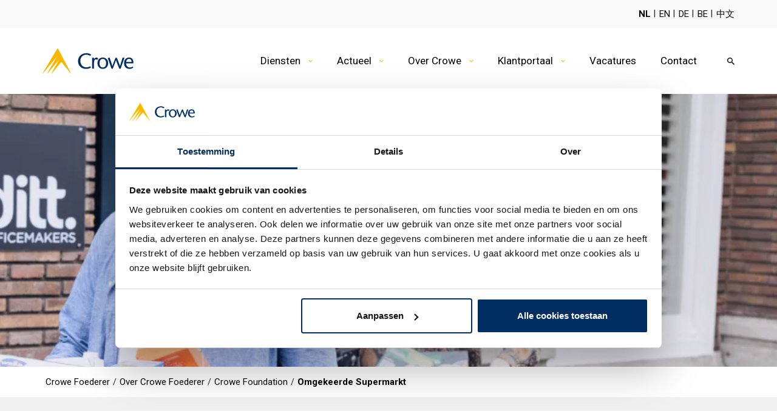

--- FILE ---
content_type: text/html; charset=UTF-8
request_url: https://www.foederer.nl/over-crowe/crowe-foundation/omgekeerde-supermarkt
body_size: 9049
content:
<!doctype html>
<html lang="nl-NL">
    <head>
        <meta charset="UTF-8">
        <meta http-equiv="Content-Type" content="text/html; charset=UTF-8">
        <meta name="viewport" content="width=device-width, initial-scale=1, shrink-to-fit=no">
        <link rel="icon" type="image/png" href="https://www.foederer.nl/wp-content/themes/crowefoederer/favicon.png" />
             <script>
 a#CybotCookiebotDialogPoweredbyCybot,
  div#CybotCookiebotDialogPoweredByText {
    display: none;
  }

  #CookiebotWidget .CookiebotWidget-body .CookiebotWidget-main-logo {
    display: none; 
  }</script>



<script><!-- Google Tag Manager -->
(function(w,d,s,l,i){w[l]=w[l]||[];w[l].push({'gtm.start':
new Date().getTime(),event:'gtm.js'});var f=d.getElementsByTagName(s)[0],
j=d.createElement(s),dl=l!='dataLayer'?'&amp;l='+l:'';j.async=true;j.src=
'https://sgtm.foederer.nl/gtm.js?id='+i+dl;f.parentNode.insertBefore(j,f);
})(window,document,'script','dataLayer','GTM-NHWKMLH');
<!-- End Google Tag Manager --></script>        <meta name='robots' content='index, follow, max-image-preview:large, max-snippet:-1, max-video-preview:-1' />
	<style>img:is([sizes="auto" i], [sizes^="auto," i]) { contain-intrinsic-size: 3000px 1500px }</style>
	
	<title>Omgekeerde Supermarkt - Crowe Foederer</title>
	<link rel="canonical" href="https://www.foederer.nl/over-crowe/crowe-foundation/omgekeerde-supermarkt" />
	<meta property="og:locale" content="nl_NL" />
	<meta property="og:type" content="article" />
	<meta property="og:title" content="Omgekeerde Supermarkt - Crowe Foederer" />
	<meta property="og:url" content="https://www.foederer.nl/over-crowe/crowe-foundation/omgekeerde-supermarkt" />
	<meta property="og:site_name" content="Crowe Foederer" />
	<meta property="article:modified_time" content="2023-03-30T11:10:10+00:00" />
	<meta name="twitter:card" content="summary_large_image" />
	<script type="application/ld+json" class="yoast-schema-graph">{"@context":"https://schema.org","@graph":[{"@type":"WebPage","@id":"https://www.foederer.nl/over-crowe/crowe-foundation/omgekeerde-supermarkt","url":"https://www.foederer.nl/over-crowe/crowe-foundation/omgekeerde-supermarkt","name":"Omgekeerde Supermarkt - Crowe Foederer","isPartOf":{"@id":"https://www.foederer.nl/#website"},"datePublished":"2022-11-23T09:28:57+00:00","dateModified":"2023-03-30T11:10:10+00:00","breadcrumb":{"@id":"https://www.foederer.nl/over-crowe/crowe-foundation/omgekeerde-supermarkt#breadcrumb"},"inLanguage":"nl-NL","potentialAction":[{"@type":"ReadAction","target":["https://www.foederer.nl/over-crowe/crowe-foundation/omgekeerde-supermarkt"]}]},{"@type":"BreadcrumbList","@id":"https://www.foederer.nl/over-crowe/crowe-foundation/omgekeerde-supermarkt#breadcrumb","itemListElement":[{"@type":"ListItem","position":1,"name":"Home","item":"https://www.foederer.nl/"},{"@type":"ListItem","position":2,"name":"Over Crowe Foederer","item":"https://www.foederer.nl/over-crowe"},{"@type":"ListItem","position":3,"name":"Crowe Foundation","item":"https://www.foederer.nl/over-crowe/crowe-foundation"},{"@type":"ListItem","position":4,"name":"Omgekeerde Supermarkt"}]},{"@type":"WebSite","@id":"https://www.foederer.nl/#website","url":"https://www.foederer.nl/","name":"Crowe Foederer","description":"","potentialAction":[{"@type":"SearchAction","target":{"@type":"EntryPoint","urlTemplate":"https://www.foederer.nl/?s={search_term_string}"},"query-input":{"@type":"PropertyValueSpecification","valueRequired":true,"valueName":"search_term_string"}}],"inLanguage":"nl-NL"}]}</script>


<link rel='dns-prefetch' href='//static.addtoany.com' />
<link rel='stylesheet' id='theme-main-css' href='https://www.foederer.nl/wp-content/themes/crowefoederer/assets/css/main.css?ver=1750751585' type='text/css' media='all' />
<link rel='stylesheet' id='theme-tablet-css' href='https://www.foederer.nl/wp-content/themes/crowefoederer/assets/css/tablet.css?ver=1738747469' type='text/css' media='(min-width:576px)' />
<link rel='stylesheet' id='theme-desktop-css' href='https://www.foederer.nl/wp-content/themes/crowefoederer/assets/css/desktop.css?ver=1744961986' type='text/css' media='(min-width:768px)' />
<link rel='stylesheet' id='wp-block-library-css' href='https://www.foederer.nl/wp-includes/css/dist/block-library/style.min.css?ver=6.8.3' type='text/css' media='all' />
<style id='classic-theme-styles-inline-css' type='text/css'>
/*! This file is auto-generated */
.wp-block-button__link{color:#fff;background-color:#32373c;border-radius:9999px;box-shadow:none;text-decoration:none;padding:calc(.667em + 2px) calc(1.333em + 2px);font-size:1.125em}.wp-block-file__button{background:#32373c;color:#fff;text-decoration:none}
</style>
<style id='global-styles-inline-css' type='text/css'>
:root{--wp--preset--aspect-ratio--square: 1;--wp--preset--aspect-ratio--4-3: 4/3;--wp--preset--aspect-ratio--3-4: 3/4;--wp--preset--aspect-ratio--3-2: 3/2;--wp--preset--aspect-ratio--2-3: 2/3;--wp--preset--aspect-ratio--16-9: 16/9;--wp--preset--aspect-ratio--9-16: 9/16;--wp--preset--color--black: #000000;--wp--preset--color--cyan-bluish-gray: #abb8c3;--wp--preset--color--white: #ffffff;--wp--preset--color--pale-pink: #f78da7;--wp--preset--color--vivid-red: #cf2e2e;--wp--preset--color--luminous-vivid-orange: #ff6900;--wp--preset--color--luminous-vivid-amber: #fcb900;--wp--preset--color--light-green-cyan: #7bdcb5;--wp--preset--color--vivid-green-cyan: #00d084;--wp--preset--color--pale-cyan-blue: #8ed1fc;--wp--preset--color--vivid-cyan-blue: #0693e3;--wp--preset--color--vivid-purple: #9b51e0;--wp--preset--gradient--vivid-cyan-blue-to-vivid-purple: linear-gradient(135deg,rgba(6,147,227,1) 0%,rgb(155,81,224) 100%);--wp--preset--gradient--light-green-cyan-to-vivid-green-cyan: linear-gradient(135deg,rgb(122,220,180) 0%,rgb(0,208,130) 100%);--wp--preset--gradient--luminous-vivid-amber-to-luminous-vivid-orange: linear-gradient(135deg,rgba(252,185,0,1) 0%,rgba(255,105,0,1) 100%);--wp--preset--gradient--luminous-vivid-orange-to-vivid-red: linear-gradient(135deg,rgba(255,105,0,1) 0%,rgb(207,46,46) 100%);--wp--preset--gradient--very-light-gray-to-cyan-bluish-gray: linear-gradient(135deg,rgb(238,238,238) 0%,rgb(169,184,195) 100%);--wp--preset--gradient--cool-to-warm-spectrum: linear-gradient(135deg,rgb(74,234,220) 0%,rgb(151,120,209) 20%,rgb(207,42,186) 40%,rgb(238,44,130) 60%,rgb(251,105,98) 80%,rgb(254,248,76) 100%);--wp--preset--gradient--blush-light-purple: linear-gradient(135deg,rgb(255,206,236) 0%,rgb(152,150,240) 100%);--wp--preset--gradient--blush-bordeaux: linear-gradient(135deg,rgb(254,205,165) 0%,rgb(254,45,45) 50%,rgb(107,0,62) 100%);--wp--preset--gradient--luminous-dusk: linear-gradient(135deg,rgb(255,203,112) 0%,rgb(199,81,192) 50%,rgb(65,88,208) 100%);--wp--preset--gradient--pale-ocean: linear-gradient(135deg,rgb(255,245,203) 0%,rgb(182,227,212) 50%,rgb(51,167,181) 100%);--wp--preset--gradient--electric-grass: linear-gradient(135deg,rgb(202,248,128) 0%,rgb(113,206,126) 100%);--wp--preset--gradient--midnight: linear-gradient(135deg,rgb(2,3,129) 0%,rgb(40,116,252) 100%);--wp--preset--font-size--small: 13px;--wp--preset--font-size--medium: 20px;--wp--preset--font-size--large: 36px;--wp--preset--font-size--x-large: 42px;--wp--preset--spacing--20: 0.44rem;--wp--preset--spacing--30: 0.67rem;--wp--preset--spacing--40: 1rem;--wp--preset--spacing--50: 1.5rem;--wp--preset--spacing--60: 2.25rem;--wp--preset--spacing--70: 3.38rem;--wp--preset--spacing--80: 5.06rem;--wp--preset--shadow--natural: 6px 6px 9px rgba(0, 0, 0, 0.2);--wp--preset--shadow--deep: 12px 12px 50px rgba(0, 0, 0, 0.4);--wp--preset--shadow--sharp: 6px 6px 0px rgba(0, 0, 0, 0.2);--wp--preset--shadow--outlined: 6px 6px 0px -3px rgba(255, 255, 255, 1), 6px 6px rgba(0, 0, 0, 1);--wp--preset--shadow--crisp: 6px 6px 0px rgba(0, 0, 0, 1);}:where(.is-layout-flex){gap: 0.5em;}:where(.is-layout-grid){gap: 0.5em;}body .is-layout-flex{display: flex;}.is-layout-flex{flex-wrap: wrap;align-items: center;}.is-layout-flex > :is(*, div){margin: 0;}body .is-layout-grid{display: grid;}.is-layout-grid > :is(*, div){margin: 0;}:where(.wp-block-columns.is-layout-flex){gap: 2em;}:where(.wp-block-columns.is-layout-grid){gap: 2em;}:where(.wp-block-post-template.is-layout-flex){gap: 1.25em;}:where(.wp-block-post-template.is-layout-grid){gap: 1.25em;}.has-black-color{color: var(--wp--preset--color--black) !important;}.has-cyan-bluish-gray-color{color: var(--wp--preset--color--cyan-bluish-gray) !important;}.has-white-color{color: var(--wp--preset--color--white) !important;}.has-pale-pink-color{color: var(--wp--preset--color--pale-pink) !important;}.has-vivid-red-color{color: var(--wp--preset--color--vivid-red) !important;}.has-luminous-vivid-orange-color{color: var(--wp--preset--color--luminous-vivid-orange) !important;}.has-luminous-vivid-amber-color{color: var(--wp--preset--color--luminous-vivid-amber) !important;}.has-light-green-cyan-color{color: var(--wp--preset--color--light-green-cyan) !important;}.has-vivid-green-cyan-color{color: var(--wp--preset--color--vivid-green-cyan) !important;}.has-pale-cyan-blue-color{color: var(--wp--preset--color--pale-cyan-blue) !important;}.has-vivid-cyan-blue-color{color: var(--wp--preset--color--vivid-cyan-blue) !important;}.has-vivid-purple-color{color: var(--wp--preset--color--vivid-purple) !important;}.has-black-background-color{background-color: var(--wp--preset--color--black) !important;}.has-cyan-bluish-gray-background-color{background-color: var(--wp--preset--color--cyan-bluish-gray) !important;}.has-white-background-color{background-color: var(--wp--preset--color--white) !important;}.has-pale-pink-background-color{background-color: var(--wp--preset--color--pale-pink) !important;}.has-vivid-red-background-color{background-color: var(--wp--preset--color--vivid-red) !important;}.has-luminous-vivid-orange-background-color{background-color: var(--wp--preset--color--luminous-vivid-orange) !important;}.has-luminous-vivid-amber-background-color{background-color: var(--wp--preset--color--luminous-vivid-amber) !important;}.has-light-green-cyan-background-color{background-color: var(--wp--preset--color--light-green-cyan) !important;}.has-vivid-green-cyan-background-color{background-color: var(--wp--preset--color--vivid-green-cyan) !important;}.has-pale-cyan-blue-background-color{background-color: var(--wp--preset--color--pale-cyan-blue) !important;}.has-vivid-cyan-blue-background-color{background-color: var(--wp--preset--color--vivid-cyan-blue) !important;}.has-vivid-purple-background-color{background-color: var(--wp--preset--color--vivid-purple) !important;}.has-black-border-color{border-color: var(--wp--preset--color--black) !important;}.has-cyan-bluish-gray-border-color{border-color: var(--wp--preset--color--cyan-bluish-gray) !important;}.has-white-border-color{border-color: var(--wp--preset--color--white) !important;}.has-pale-pink-border-color{border-color: var(--wp--preset--color--pale-pink) !important;}.has-vivid-red-border-color{border-color: var(--wp--preset--color--vivid-red) !important;}.has-luminous-vivid-orange-border-color{border-color: var(--wp--preset--color--luminous-vivid-orange) !important;}.has-luminous-vivid-amber-border-color{border-color: var(--wp--preset--color--luminous-vivid-amber) !important;}.has-light-green-cyan-border-color{border-color: var(--wp--preset--color--light-green-cyan) !important;}.has-vivid-green-cyan-border-color{border-color: var(--wp--preset--color--vivid-green-cyan) !important;}.has-pale-cyan-blue-border-color{border-color: var(--wp--preset--color--pale-cyan-blue) !important;}.has-vivid-cyan-blue-border-color{border-color: var(--wp--preset--color--vivid-cyan-blue) !important;}.has-vivid-purple-border-color{border-color: var(--wp--preset--color--vivid-purple) !important;}.has-vivid-cyan-blue-to-vivid-purple-gradient-background{background: var(--wp--preset--gradient--vivid-cyan-blue-to-vivid-purple) !important;}.has-light-green-cyan-to-vivid-green-cyan-gradient-background{background: var(--wp--preset--gradient--light-green-cyan-to-vivid-green-cyan) !important;}.has-luminous-vivid-amber-to-luminous-vivid-orange-gradient-background{background: var(--wp--preset--gradient--luminous-vivid-amber-to-luminous-vivid-orange) !important;}.has-luminous-vivid-orange-to-vivid-red-gradient-background{background: var(--wp--preset--gradient--luminous-vivid-orange-to-vivid-red) !important;}.has-very-light-gray-to-cyan-bluish-gray-gradient-background{background: var(--wp--preset--gradient--very-light-gray-to-cyan-bluish-gray) !important;}.has-cool-to-warm-spectrum-gradient-background{background: var(--wp--preset--gradient--cool-to-warm-spectrum) !important;}.has-blush-light-purple-gradient-background{background: var(--wp--preset--gradient--blush-light-purple) !important;}.has-blush-bordeaux-gradient-background{background: var(--wp--preset--gradient--blush-bordeaux) !important;}.has-luminous-dusk-gradient-background{background: var(--wp--preset--gradient--luminous-dusk) !important;}.has-pale-ocean-gradient-background{background: var(--wp--preset--gradient--pale-ocean) !important;}.has-electric-grass-gradient-background{background: var(--wp--preset--gradient--electric-grass) !important;}.has-midnight-gradient-background{background: var(--wp--preset--gradient--midnight) !important;}.has-small-font-size{font-size: var(--wp--preset--font-size--small) !important;}.has-medium-font-size{font-size: var(--wp--preset--font-size--medium) !important;}.has-large-font-size{font-size: var(--wp--preset--font-size--large) !important;}.has-x-large-font-size{font-size: var(--wp--preset--font-size--x-large) !important;}
:where(.wp-block-post-template.is-layout-flex){gap: 1.25em;}:where(.wp-block-post-template.is-layout-grid){gap: 1.25em;}
:where(.wp-block-columns.is-layout-flex){gap: 2em;}:where(.wp-block-columns.is-layout-grid){gap: 2em;}
:root :where(.wp-block-pullquote){font-size: 1.5em;line-height: 1.6;}
</style>
<link rel='stylesheet' id='addtoany-css' href='https://www.foederer.nl/wp-content/plugins/add-to-any/addtoany.min.css?ver=1.16' type='text/css' media='all' />
<script type="text/javascript" src="https://www.foederer.nl/wp-content/themes/crowefoederer/assets/js/header.js?ver=1744961986" id="theme-header-js"></script>
<script type="text/javascript" id="addtoany-core-js-before">
/* <![CDATA[ */
window.a2a_config=window.a2a_config||{};a2a_config.callbacks=[];a2a_config.overlays=[];a2a_config.templates={};a2a_localize = {
	Share: "Delen",
	Save: "Opslaan",
	Subscribe: "Inschrijven",
	Email: "E-mail",
	Bookmark: "Bookmark",
	ShowAll: "Alles weergeven",
	ShowLess: "Niet alles weergeven",
	FindServices: "Vind dienst(en)",
	FindAnyServiceToAddTo: "Vind direct een dienst om aan toe te voegen",
	PoweredBy: "Mede mogelijk gemaakt door",
	ShareViaEmail: "Delen per e-mail",
	SubscribeViaEmail: "Abonneren via e-mail",
	BookmarkInYourBrowser: "Bookmark in je browser",
	BookmarkInstructions: "Druk op Ctrl+D of \u2318+D om deze pagina te bookmarken",
	AddToYourFavorites: "Voeg aan je favorieten toe",
	SendFromWebOrProgram: "Stuur vanuit elk e-mailadres of e-mail programma",
	EmailProgram: "E-mail programma",
	More: "Meer&#8230;",
	ThanksForSharing: "Bedankt voor het delen!",
	ThanksForFollowing: "Dank voor het volgen!"
};

a2a_config.icon_color="transparent,#fdb913";
/* ]]> */
</script>
<script type="text/javascript" defer src="https://static.addtoany.com/menu/page.js" id="addtoany-core-js"></script>
<script type="text/javascript" defer src="https://www.foederer.nl/wp-content/plugins/add-to-any/addtoany.min.js?ver=1.1" id="addtoany-jquery-js"></script>
<link rel="https://api.w.org/" href="https://www.foederer.nl/wp-json/" /><link rel="alternate" title="JSON" type="application/json" href="https://www.foederer.nl/wp-json/wp/v2/pages/3727" /><link rel="EditURI" type="application/rsd+xml" title="RSD" href="https://www.foederer.nl/xmlrpc.php?rsd" />

<link rel='shortlink' href='https://www.foederer.nl/?p=3727' />
<link rel="alternate" title="oEmbed (JSON)" type="application/json+oembed" href="https://www.foederer.nl/wp-json/oembed/1.0/embed?url=https%3A%2F%2Fwww.foederer.nl%2Fover-crowe%2Fcrowe-foundation%2Fomgekeerde-supermarkt" />
<link rel="alternate" title="oEmbed (XML)" type="text/xml+oembed" href="https://www.foederer.nl/wp-json/oembed/1.0/embed?url=https%3A%2F%2Fwww.foederer.nl%2Fover-crowe%2Fcrowe-foundation%2Fomgekeerde-supermarkt&#038;format=xml" />
<style type="text/css">.recentcomments a{display:inline !important;padding:0 !important;margin:0 !important;}</style>		<style type="text/css" id="wp-custom-css">
			.grecaptcha-badge { 
    visibility: hidden;
}
/* Branding on the banner */
a#CybotCookiebotDialogPoweredbyCybot,
div#CybotCookiebotDialogPoweredByText {
  display: none;
}

body .gform_wrapper.gravity-theme .gform_fields {
    margin-bottom: 0px;
}		</style>
		        
    </head>
    <body class="wp-singular page-template-default page page-id-3727 page-child parent-pageid-1160 wp-theme-2manydots-wp-base-theme wp-child-theme-crowefoederer">
        <!-- Google Tag Manager (noscript) -->

<!-- End Google Tag Manager (noscript) -->            
    <header id="site-header" role="banner" class="main-header">
        <div class="top-header_wrapper">
            <div class="container">
                <div class="row">
                    <div class="col-xs-12 col-sm-12 col-md-12 col-lg-12">
                        <div class="top-header__inner">
                                                                                                                                                    <nav class="lang-nav-container">
                                    <ul id="menu-language-menu" class="lang-nav"><li id="menu-item-48" class="menu-item menu-item-type-custom menu-item-object-custom forced-current-item menu-item-48"><a href="http://www.crowe-foederer.nl">NL</a></li>
<li id="menu-item-49" class="menu-item menu-item-type-custom menu-item-object-custom menu-item-49"><a href="https://www.foederer.nl/crowe-foederer-english">EN</a></li>
<li id="menu-item-50" class="menu-item menu-item-type-custom menu-item-object-custom menu-item-50"><a href="https://www.foederer.nl/german-desk">DE</a></li>
<li id="menu-item-3064" class="menu-item menu-item-type-post_type menu-item-object-page menu-item-3064"><a href="https://www.foederer.nl/belgium-desk">BE</a></li>
<li id="menu-item-1842" class="menu-item menu-item-type-custom menu-item-object-custom menu-item-1842"><a href="https://www.foederer.nl/china-desk">中文</a></li>
</ul>                                </nav>
                                                    </div>
                    </div>
                </div>
            </div>
        </div>
        <div class="main-header_wrapper">
            <div class="container">
                <div class="row">
                    <div class="col-xs-12 col-sm-12 col-md-12 col-lg-12">
                        <div class="main-header__inner">
                            <div class="logo">
                                <a href="https://www.foederer.nl" rel="nofollow" class="logo-link">
                                    <img width="150px" 
                                         height="43px" 
                                         src="https://www.foederer.nl/wp-content/themes/crowefoederer/resources/images/svg/logo.svg" alt="main-logo" class="main-logo" loading="lazy">
                                </a>
                            </div>
                                                            <div class="right-part-holder">
                                                                            <nav class="main-nav-container">
                                            <ul id="menu-main-menu" class="main-nav big-sub-menu"><li id="menu-item-1109" class="menu-item menu-item-type-custom menu-item-object-custom menu-item-has-children menu-item-has-big-submenu menu-item-1109"><a href="https://www.foederer.nl/services">Diensten<i class="icon chevron-down"></i></a></li>
<li id="menu-item-36" class="menu-item menu-item-type-custom menu-item-object-custom menu-item-has-children menu-item-36"><a>Actueel<i class="icon chevron-down"></i></a>
<ul class="sub-menu">
	<li id="menu-item-320" class="menu-item menu-item-type-post_type_archive menu-item-object-news menu-item-320"><a href="https://www.foederer.nl/nieuws">Nieuws</a></li>
	<li id="menu-item-7084" class="menu-item menu-item-type-post_type menu-item-object-page menu-item-7084"><a href="https://www.foederer.nl/evenementen">Evenementen</a></li>
	<li id="menu-item-318" class="menu-item menu-item-type-post_type_archive menu-item-object-nuance menu-item-318"><a href="https://www.foederer.nl/nuance">Nuance</a></li>
</ul>
</li>
<li id="menu-item-37" class="menu-item menu-item-type-custom menu-item-object-custom menu-item-has-children menu-item-has-big-submenu menu-item-37"><a>Over Crowe<i class="icon chevron-down"></i></a></li>
<li id="menu-item-3765" class="menu-item menu-item-type-custom menu-item-object-custom menu-item-has-children menu-item-3765"><a>Klantportaal<i class="icon chevron-down"></i></a>
<ul class="sub-menu">
	<li id="menu-item-7923" class="menu-item menu-item-type-post_type menu-item-object-page menu-item-7923"><a href="https://www.foederer.nl/klantportaal-crowe-contour">Klantportaal Crowe Contour</a></li>
	<li id="menu-item-4299" class="menu-item menu-item-type-custom menu-item-object-custom menu-item-4299"><a href="https://login.verzuimsignaal.nl/login.php">Inloggen Verzuimsignaal</a></li>
</ul>
</li>
<li id="menu-item-38" class="menu-item menu-item-type-custom menu-item-object-custom menu-item-38"><a target="_blank" href="https://www.werkenbijfoederer.nl/vacatures/">Vacatures</a></li>
<li id="menu-item-39" class="menu-item menu-item-type-custom menu-item-object-custom menu-item-39"><a href="https://www.foederer.nl/contact">Contact</a></li>
</ul>                                        </nav>
                                                                        <div class="header-searchform-wrapper">
                                        <form role="search" method="get" class="header-searchform" action="https://www.foederer.nl">
                                            <input type="text" value="" name="s" placeholder="Zoeken" class="search-input">
                                            <button class="search-btn js-header-search"></button>
                                        </form>
                                    </div>
                                    <div class="ham-icon-wrapper">
                                        <a href="#" class="ham-icon">
                                            <span></span>
                                            <span></span>
                                            <span></span>
                                            <span></span>
                                        </a>
                                    </div>
                                </div>
                                                    </div>
                    </div>
                </div>
            </div>
                <div class="big-menu-holder">
                                <div class="big-menu-item" data-menuid="1109">
                <div class="container">
                                            <div class="row">
                                                                                            <div class="col-lg-3 col-md-6 col-sm-12 menu-col">
                                                                            <h4 class="sub-nav-title">
                                                                                            <div class="icon-holder">
                                                                                                        <img src="https://www.foederer.nl/wp-content/uploads/2021/06/spellcheck_white_24dp.svg" alt="icon">
                                                </div>
                                                                                                                                        <a href="https://www.foederer.nl/audit">Audit</a>
                                                                                    </h4>
                                                                                                                <ul class="sub-nav">
                                                                                                                                                                                                <li class="menu-item">
                                                        <a href="https://www.foederer.nl/audit/controle">Controle</a>
                                                    </li>
                                                                                                                                                                                                                                                <li class="menu-item">
                                                        <a href="https://www.foederer.nl/audit/bijzondere-onderzoeksopdrachten">Assurance &amp; onderzoek</a>
                                                    </li>
                                                                                                                                                                                                                                                <li class="menu-item">
                                                        <a href="https://www.foederer.nl/audit/it-audit">IT Audit</a>
                                                    </li>
                                                                                                                                                                                                                                                <li class="menu-item">
                                                        <a href="https://www.foederer.nl/audit/non-profit">Non profit</a>
                                                    </li>
                                                                                                                                    </ul>
                                                                    </div>
                                                                                            <div class="col-lg-3 col-md-6 col-sm-12 menu-col">
                                                                            <h4 class="sub-nav-title">
                                                                                            <div class="icon-holder">
                                                                                                        <img src="https://www.foederer.nl/wp-content/uploads/2021/06/account_balance_white_24dp.svg" alt="icon">
                                                </div>
                                                                                                                                        <a href="https://www.foederer.nl/corporate-finance">Corporate Finance</a>
                                                                                    </h4>
                                                                                                                <ul class="sub-nav">
                                                                                                                                                                                                <li class="menu-item">
                                                        <a href="https://www.foederer.nl/corporate-finance/aankoop-en-verkoop">M&amp;A</a>
                                                    </li>
                                                                                                                                                                                                                                                <li class="menu-item">
                                                        <a href="https://www.foederer.nl/corporate-finance/debt-advisory">Debt Advisory</a>
                                                    </li>
                                                                                                                                                                                                                                                <li class="menu-item">
                                                        <a href="https://www.foederer.nl/corporate-finance/waardering">Valuation</a>
                                                    </li>
                                                                                                                                                                                                                                                <li class="menu-item">
                                                        <a href="https://www.foederer.nl/corporate-finance/transaction-services">Transaction Services</a>
                                                    </li>
                                                                                                                                                                                                                                                <li class="menu-item">
                                                        <a href="https://www.foederer.nl/corporate-finance/aankoop-en-verkoop/bedrijf-verkopen/uw-bedrijf-verkoopklaar-maken">Exit-Ready</a>
                                                    </li>
                                                                                                                                    </ul>
                                                                    </div>
                                                                                            <div class="col-lg-3 col-md-6 col-sm-12 menu-col">
                                                                            <h4 class="sub-nav-title">
                                                                                            <div class="icon-holder">
                                                                                                        <img src="https://www.foederer.nl/wp-content/uploads/2021/06/account_balance_wallet_white_24dp.svg" alt="icon">
                                                </div>
                                                                                                                                        <a href="https://www.foederer.nl/financial-services">Financial Services</a>
                                                                                    </h4>
                                                                                                                <ul class="sub-nav">
                                                                                                                                                                                                <li class="menu-item">
                                                        <a href="https://www.foederer.nl/financial-services/financiele-administratie">Financiële administratie</a>
                                                    </li>
                                                                                                                                                                                                                                                <li class="menu-item">
                                                        <a href="https://www.foederer.nl/financial-services/fiscale-aangiftes">Fiscale aangiftes</a>
                                                    </li>
                                                                                                                                                                                                                                                <li class="menu-item">
                                                        <a href="https://www.foederer.nl/financial-services/persoonlijk-advies">Persoonlijk advies</a>
                                                    </li>
                                                                                                                                                                                                                                                <li class="menu-item">
                                                        <a href="https://www.foederer.nl/financial-services/specialistische-kennis">Specialistische kennis</a>
                                                    </li>
                                                                                                                                                                                                                                                <li class="menu-item">
                                                        <a href="https://www.foederer.nl/financial-services/technologie">Technologie</a>
                                                    </li>
                                                                                                                                                                                                                                                <li class="menu-item">
                                                        <a href="https://www.foederer.nl/financial-services/internationaal">Internationaal</a>
                                                    </li>
                                                                                                                                    </ul>
                                                                    </div>
                                                                                            <div class="col-lg-3 col-md-6 col-sm-12 menu-col">
                                                                            <h4 class="sub-nav-title">
                                                                                            <div class="icon-holder">
                                                                                                        <img src="https://www.foederer.nl/wp-content/uploads/2021/06/groups_white_24dp.svg" alt="icon">
                                                </div>
                                                                                                                                        <a href="https://www.foederer.nl/hr-services">HR Services</a>
                                                                                    </h4>
                                                                                                                <ul class="sub-nav">
                                                                                                                                                                                                <li class="menu-item">
                                                        <a href="https://www.foederer.nl/hr-services/hr-advies-talentmanagement">HR advies &amp; talent</a>
                                                    </li>
                                                                                                                                                                                                                                                <li class="menu-item">
                                                        <a href="https://www.foederer.nl/hr-services/hr-technology">HR Technology</a>
                                                    </li>
                                                                                                                                                                                                                                                <li class="menu-item">
                                                        <a href="https://www.foederer.nl/hr-services/payroll">Payroll</a>
                                                    </li>
                                                                                                                                                                                                                                                <li class="menu-item">
                                                        <a href="https://www.foederer.nl/hr-services/arbeidsrecht">Arbeidsrecht</a>
                                                    </li>
                                                                                                                                                                                                                                                <li class="menu-item">
                                                        <a href="https://www.foederer.nl/hr-services/crowe-vitaal">Crowe Vitaal</a>
                                                    </li>
                                                                                                                                                                                                                                                <li class="menu-item">
                                                        <a href="https://www.foederer.nl/hr-services/loonheffing-en-sociale-zekerheid">Loonheffing &amp; sociale zekerheid</a>
                                                    </li>
                                                                                                                                                                                                                                                <li class="menu-item">
                                                        <a href="https://www.foederer.nl/hr-services/pensioen-employee-benefits">Pensioen &amp; employee benefits</a>
                                                    </li>
                                                                                                                                                                                                                                                <li class="menu-item">
                                                        <a href="https://www.foederer.nl/hr-services/global-mobility">Global Mobility</a>
                                                    </li>
                                                                                                                                                                                                                                                <li class="menu-item">
                                                        <a href="https://www.foederer.nl/hr-services/crowe-academy">Crowe Academy</a>
                                                    </li>
                                                                                                                                    </ul>
                                                                    </div>
                                                                                            <div class="col-lg-3 col-md-6 col-sm-12 menu-col">
                                                                            <h4 class="sub-nav-title">
                                                                                            <div class="icon-holder">
                                                                                                        <img src="https://www.foederer.nl/wp-content/uploads/2021/06/gavel_white_24dp.svg" alt="icon">
                                                </div>
                                                                                                                                        <a href="https://www.foederer.nl/tax">Tax</a>
                                                                                    </h4>
                                                                                                                <ul class="sub-nav">
                                                                                                                                                                                                <li class="menu-item">
                                                        <a href="https://www.foederer.nl/tax/btw">BTW</a>
                                                    </li>
                                                                                                                                                                                                                                                <li class="menu-item">
                                                        <a href="https://www.foederer.nl/tax/non-profit">Non-profit</a>
                                                    </li>
                                                                                                                                                                                                                                                <li class="menu-item">
                                                        <a href="https://www.foederer.nl/loonheffing-sociale-zekerheid">Loonheffing &amp; sociale zekerheid</a>
                                                    </li>
                                                                                                                                                                                                                                                <li class="menu-item">
                                                        <a href="https://www.foederer.nl/tax/transfer-pricing">Transferpricing</a>
                                                    </li>
                                                                                                                                                                                                                                                <li class="menu-item">
                                                        <a href="https://www.foederer.nl/tax/fiscale-risicobeheersing">Fiscale risicobeheersing</a>
                                                    </li>
                                                                                                                                                                                                                                                <li class="menu-item">
                                                        <a href="https://www.foederer.nl/tax/winstbelasting">Winstbelasting</a>
                                                    </li>
                                                                                                                                                                                                                                                <li class="menu-item">
                                                        <a href="https://www.foederer.nl/family-business">Family Business</a>
                                                    </li>
                                                                                                                                    </ul>
                                                                    </div>
                                                                                            <div class="col-lg-3 col-md-6 col-sm-12 menu-col">
                                                                            <h4 class="sub-nav-title">
                                                                                            <div class="icon-holder">
                                                                                                        <img src="https://www.foederer.nl/wp-content/uploads/2021/06/wifi_white_24dp.svg" alt="icon">
                                                </div>
                                                                                                                                        <a href="https://www.foederer.nl/technology">Technology</a>
                                                                                    </h4>
                                                                                                                <ul class="sub-nav">
                                                                                                                                                                                                <li class="menu-item">
                                                        <a href="https://www.foederer.nl/technology/data-ai">Data & AI</a>
                                                    </li>
                                                                                                                                                                                                                                                <li class="menu-item">
                                                        <a href="https://www.foederer.nl/technology/cybersecurity">Cybersecurity</a>
                                                    </li>
                                                                                                                                                                                                                                                <li class="menu-item">
                                                        <a href="https://www.foederer.nl/hr-services/hr-technology">People</a>
                                                    </li>
                                                                                                                                                                                                                                                <li class="menu-item">
                                                        <a href="https://www.foederer.nl/technology/productivity">Productivity</a>
                                                    </li>
                                                                                                                                                                                                                                                <li class="menu-item">
                                                        <a href="https://www.foederer.nl/technology/business-software">Business Software</a>
                                                    </li>
                                                                                                                                                                                                                                                <li class="menu-item">
                                                        <a href="https://www.foederer.nl/technology/it-infrastructure">IT Infrastructure</a>
                                                    </li>
                                                                                                                                                                                                                                                <li class="menu-item">
                                                        <a href="https://www.foederer.nl/technology-1/data-ai/ai-platform-cynthai">AI Platform CynthAI©</a>
                                                    </li>
                                                                                                                                    </ul>
                                                                    </div>
                                                    </div>
                                    </div>
            </div>
                                <div class="big-menu-item" data-menuid="37">
                <div class="container">
                                            <div class="row">
                                                                                            <div class="col-lg-3 col-md-6 col-sm-12 menu-col">
                                                                            <h4 class="sub-nav-title">
                                                                                            <div class="icon-holder">
                                                                                                        <img src="https://www.foederer.nl/wp-content/uploads/2021/06/corporate_fare_white_24dp.svg" alt="icon">
                                                </div>
                                                                                                                                        <a href="https://www.foederer.nl/over-crowe">Crowe Foederer</a>
                                                                                    </h4>
                                                                                                                <ul class="sub-nav">
                                                                                                                                                                                                <li class="menu-item">
                                                        <a href="https://www.foederer.nl/helder-verslag">Helder verslag 2024</a>
                                                    </li>
                                                                                                                                                                                                                                                <li class="menu-item">
                                                        <a href="https://www.foederer.nl/esg-rapportage-2023">ESG rapportage</a>
                                                    </li>
                                                                                                                                                                                                                                                <li class="menu-item">
                                                        <a href="https://www.foederer.nl/corporate-compliance-verslag1e-halfjaar-2025">Corporate Compliance Verslag</a>
                                                    </li>
                                                                                                                                                                                                                                                <li class="menu-item">
                                                        <a href="https://www.foederer.nl/crowe-global">Crowe Global</a>
                                                    </li>
                                                                                                                                                                                                                                                <li class="menu-item">
                                                        <a href="https://www.foederer.nl/in-de-media">In de media</a>
                                                    </li>
                                                                                                                                                                                                                                                <li class="menu-item">
                                                        <a href="https://www.foederer.nl/nuance">Bedrijfsglossy Nuance</a>
                                                    </li>
                                                                                                                                    </ul>
                                                                    </div>
                                                                                            <div class="col-lg-3 col-md-6 col-sm-12 menu-col">
                                                                            <h4 class="sub-nav-title">
                                                                                            <div class="icon-holder">
                                                                                                        <img src="https://www.foederer.nl/wp-content/uploads/2021/06/public_white_24dp.svg" alt="icon">
                                                </div>
                                                                                                                                        <a href="https://www.foederer.nl/crowe-global">Crowe Global</a>
                                                                                    </h4>
                                                                                                                <ul class="sub-nav">
                                                                                                                                                                                                <li class="menu-item">
                                                        <a href="https://www.foederer.nl/german-desk">German Desk</a>
                                                    </li>
                                                                                                                                                                                                                                                <li class="menu-item">
                                                        <a href="https://www.foederer.nl/crowe-foederer-english">English Desk</a>
                                                    </li>
                                                                                                                                                                                                                                                <li class="menu-item">
                                                        <a href="https://www.foederer.nl/china-desk">China Desk</a>
                                                    </li>
                                                                                                                                                                                                                                                <li class="menu-item">
                                                        <a href="https://www.foederer.nl/belgium-desk">Belgium Desk</a>
                                                    </li>
                                                                                                                                                                                                                                                <li class="menu-item">
                                                        <a href="https://www.foederer.nl/nieuws/doing-business-in-the-netherlands-2025/doing-business-in-the-netherlands-2025-crowe-foederer">Doing business in the Netherlands 2025</a>
                                                    </li>
                                                                                                                                    </ul>
                                                                    </div>
                                                                                            <div class="col-lg-3 col-md-6 col-sm-12 menu-col">
                                                                            <h4 class="sub-nav-title">
                                                                                            <div class="icon-holder">
                                                                                                        <img src="https://www.foederer.nl/wp-content/uploads/2021/06/emoji_events_white_24dp.svg" alt="icon">
                                                </div>
                                                                                                                                        <a href="https://www.foederer.nl/over-crowe/crowe-foundation">Crowe Foundation</a>
                                                                                    </h4>
                                                                                                                <ul class="sub-nav">
                                                                                                                                                                                                <li class="menu-item">
                                                        <a href="https://www.foederer.nl/over-crowe/crowe-foundation/beleidsplan-2022"> Beleidsplan</a>
                                                    </li>
                                                                                                                                                                                                                                                <li class="menu-item">
                                                        <a href="https://www.foederer.nl/over-crowe/crowe-foundation/2024-crowe-foundation-jaarstukken">Jaarstukken 2024</a>
                                                    </li>
                                                                                                                                                                                                                                                <li class="menu-item">
                                                        <a href="https://www.foederer.nl/over-crowe/crowe-foundation/crowe-foundation-bestuursverslag-2024">Bestuursverslag 2024</a>
                                                    </li>
                                                                                                                                                                                                                                                <li class="menu-item">
                                                        <a href="https://www.foederer.nl/over-crowe/crowe-foundation/sustainable-development-goals">Sustainable Development Goals</a>
                                                    </li>
                                                                                                                                                                                                                                                <li class="menu-item">
                                                        <a href="https://www.foederer.nl/over-crowe/crowe-foundation/goede-doelen">Onze goede doelen</a>
                                                    </li>
                                                                                                                                                                                                                                                <li class="menu-item">
                                                        <a href="https://www.foederer.nl/over-crowe/crowe-foundation/lokale-initiatieven">Lokale Initiatieven</a>
                                                    </li>
                                                                                                                                                                                                                                                <li class="menu-item">
                                                        <a href="https://www.foederer.nl/nuance/nuance-26-deeltijdpleegzorg-past-perfect-bij-de-situatie-van-eddie-en-silvia">Verhalen van collega's</a>
                                                    </li>
                                                                                                                                    </ul>
                                                                    </div>
                                                                                            <div class="col-lg-3 col-md-6 col-sm-12 menu-col">
                                                                            <h4 class="sub-nav-title">
                                                                                            <div class="icon-holder">
                                                                                                        <img src="https://www.foederer.nl/wp-content/uploads/2021/06/sports_hockey_white_24dp.svg" alt="icon">
                                                </div>
                                                                                                                                        Topsport &amp; Crowe                                                                                    </h4>
                                                                                                                <ul class="sub-nav">
                                                                                                                                                                                                <li class="menu-item">
                                                        <a href="https://www.foederer.nl/nieuws/crowe-foederer-met-unieke-propositie-nieuwe-partner-psv">PSV &amp; Crowe</a>
                                                    </li>
                                                                                                                                                                                                                                                <li class="menu-item">
                                                        <a href="https://www.foederer.nl/over-crowe/official-hr-partner-heroes-den-bosch">Topbasketbal &amp; Crowe</a>
                                                    </li>
                                                                                                                                    </ul>
                                                                    </div>
                                                                                            <div class="col-lg-3 col-md-6 col-sm-12 menu-col">
                                                                            <h4 class="sub-nav-title">
                                                                                            <div class="icon-holder">
                                                                                                        <img src="https://www.foederer.nl/wp-content/uploads/2021/06/policy_white_24dp.svg" alt="icon">
                                                </div>
                                                                                                                                        <a href="https://www.foederer.nl/over-crowe/legal">Legal</a>
                                                                                    </h4>
                                                                                                                <ul class="sub-nav">
                                                                                                                                                                                                <li class="menu-item">
                                                        <a href="https://www.foederer.nl/algemene-voorwaarden">Algemene voorwaarden</a>
                                                    </li>
                                                                                                                                                                                                                                                <li class="menu-item">
                                                        <a href="https://www.foederer.nl/crowe-foederer-holding-bv-general-terms-and-conditions-of-delivery-and-payment-1-1-2023">General terms and conditions</a>
                                                    </li>
                                                                                                                                                                                                                                                <li class="menu-item">
                                                        <a href="https://www.foederer.nl/privacy-en-cookiestatement-nl">Privacy  en -cookiestatement</a>
                                                    </li>
                                                                                                                                                                                                                                                <li class="menu-item">
                                                        <a href="https://www.foederer.nl/disclaimer-crowe-foederer">Disclaimer Crowe Nieuws</a>
                                                    </li>
                                                                                                                                                                                                                                                <li class="menu-item">
                                                        <a href="https://www.foederer.nl/klokkenluidersregeling">Klokkenluidersregeling</a>
                                                    </li>
                                                                                                                                                                                                                                                <li class="menu-item">
                                                        <a href="https://www.foederer.nl/klachtenregeling/crowefoederer">Klachtenregeling</a>
                                                    </li>
                                                                                                                                    </ul>
                                                                    </div>
                                                    </div>
                                    </div>
            </div>
            </div>
        </div>
    </header>
            <div class="mobile-nav-container">
            <div class="inner-wrapper">
                <div class="container">
                    <div class="row">
                        <div class="col-sm-12">
                            <nav class="mobile-nav-holder mobile-menu-row">
                                <ul id="menu-main-menu-1" class="mobile-nav"><li class="menu-item menu-item-type-custom menu-item-object-custom menu-item-has-children menu-item-has-big-submenu menu-item-1109"><a href="https://www.foederer.nl/services">Diensten<i class="icon chevron-down"></i></a><span class="show-submenu arrow"></span></li>
<li class="menu-item menu-item-type-custom menu-item-object-custom menu-item-has-children menu-item-36"><a>Actueel<i class="icon chevron-down"></i></a><span class="show-submenu arrow"></span>
<ul class="sub-menu">
	<li class="menu-item menu-item-type-post_type_archive menu-item-object-news menu-item-320"><a href="https://www.foederer.nl/nieuws">Nieuws</a><span class="show-submenu arrow"></span></li>
	<li class="menu-item menu-item-type-post_type menu-item-object-page menu-item-7084"><a href="https://www.foederer.nl/evenementen">Evenementen</a><span class="show-submenu arrow"></span></li>
	<li class="menu-item menu-item-type-post_type_archive menu-item-object-nuance menu-item-318"><a href="https://www.foederer.nl/nuance">Nuance</a><span class="show-submenu arrow"></span></li>
</ul>
</li>
<li class="menu-item menu-item-type-custom menu-item-object-custom menu-item-has-children menu-item-has-big-submenu menu-item-37"><a>Over Crowe<i class="icon chevron-down"></i></a><span class="show-submenu arrow"></span></li>
<li class="menu-item menu-item-type-custom menu-item-object-custom menu-item-has-children menu-item-3765"><a>Klantportaal<i class="icon chevron-down"></i></a><span class="show-submenu arrow"></span>
<ul class="sub-menu">
	<li class="menu-item menu-item-type-post_type menu-item-object-page menu-item-7923"><a href="https://www.foederer.nl/klantportaal-crowe-contour">Klantportaal Crowe Contour</a><span class="show-submenu arrow"></span></li>
	<li class="menu-item menu-item-type-custom menu-item-object-custom menu-item-4299"><a href="https://login.verzuimsignaal.nl/login.php">Inloggen Verzuimsignaal</a><span class="show-submenu arrow"></span></li>
</ul>
</li>
<li class="menu-item menu-item-type-custom menu-item-object-custom menu-item-38"><a target="_blank" href="https://www.werkenbijfoederer.nl/vacatures/">Vacatures</a><span class="show-submenu arrow"></span></li>
<li class="menu-item menu-item-type-custom menu-item-object-custom menu-item-39"><a href="https://www.foederer.nl/contact">Contact</a><span class="show-submenu arrow"></span></li>
</ul>                            </nav>
                        </div>
                    </div>
                </div>
            </div>
        </div>
        <main class="main">
                                                                    <section class="header-part">
                <div class="image-wrapper " 
                     style="background-image: url(https://www.foederer.nl/wp-content/uploads/2022/11/Heade-omgekeerde-supermarkt.jpg);">
                                                                            </div>
            </section>
                            <div class="breadcrumbs-holder">
    <div class="container">
        <div class="row">
                        <div class="col-lg-12 col-md-12 col-sm-12">
                <div class="breadcrumbs" typeof="BreadcrumbList" vocab="https://schema.org/">
                    <!-- Breadcrumb NavXT 7.4.1 -->
<span property="itemListElement" typeof="ListItem"><a property="item" typeof="WebPage" title="Go to Crowe Foederer." href="https://www.foederer.nl" class="home" ><span property="name">Crowe Foederer</span></a><meta property="position" content="1"></span>/<span property="itemListElement" typeof="ListItem"><a property="item" typeof="WebPage" title="Go to Over Crowe Foederer." href="https://www.foederer.nl/over-crowe" class="post post-page" ><span property="name">Over Crowe Foederer</span></a><meta property="position" content="2"></span>/<span property="itemListElement" typeof="ListItem"><a property="item" typeof="WebPage" title="Go to Crowe Foundation." href="https://www.foederer.nl/over-crowe/crowe-foundation" class="post post-page" ><span property="name">Crowe Foundation</span></a><meta property="position" content="3"></span>/<span property="itemListElement" typeof="ListItem"><span property="name" class="post post-page current-item">Omgekeerde Supermarkt</span><meta property="url" content="https://www.foederer.nl/over-crowe/crowe-foundation/omgekeerde-supermarkt"><meta property="position" content="4"></span>                </div>
            </div>
        </div>
    </div>
</div>
                                    <section id="section-1" 
         class="intro-section no-image">
    <div class="section-inner">
        <div class="top-row">
            <div class="container">
                <div class="row">
                    <div class="col-lg-6 col-md-6 col-sm-12 intro-col nmp-last-el">
                                                    <h2 class="section-title title-w-dash">De Omgekeerde Supermarkt</h2>
                                                                    </div>
                                            <div class="col-lg-6 col-md-6 col-sm-12 intro-col">
                            <div class="content-wrapper nmp-last-el">
                                <p>Wat kan jij nog missen uit jouw voorraadkast? Er wordt steeds minder gedoneerd aan De Voedselbank en tegelijkertijd groeit de groep hulpbehoevenden. TKRAMREPUS is dé plek waar je geen levensmiddelen koopt, maar doneert. Een omgekeerde supermarkt waar je iets goed doet voor een ander en helpt in de strijd tegen armoede en voedselverspilling. De ingeleverde levensmiddelen komen ter beschikking van de cliënten van de voedselbank in Amsterdam.</p>
<p>Alhoewel de Omgekeerde Supermarkt in 2022 lokaal is opgestart in Amsterdam is dit doel binnen onze gehele organisatie gaan leven door het inzamelen van voedingsmiddelen binnen al onze kantoren. Binnen ons kantoor Amsterdam zijn onze collega’s als vrijwilligers actief betrokken en landelijk verzamelen we periodiek de voedingsmiddelen die aangeboden worden in de Omgekeerde Supermarkt.</p>
<a href="https://www.foederer.nl/nuance/interview-moon-grosfeld-omgekeerde-supermarkt" target="_blank" class="btn short-code"><span>Lees hier het interview met Moon Grosfeld van de omgekeerde supermarkt</span></a>
<p>&nbsp;</p>
<a href="https://deomgekeerdesupermarkt.nl/" target="_blank" class="btn short-code"><span>Lees hier meer over Tkramrepus </span></a>
                            </div>
                        </div>
                                    </div>
            </div>
        </div>
            </div>
</section>                        <section id="section-2" 
             class="default-text-section ">
        <div class="container">
                        <div class="row ">
                                                                                <div class="col-lg-12 col-md-12 col-sm-12 content-column nmp-last-el">
                            <p><img decoding="async" class="size-full wp-image-3738 aligncenter" src="https://www.foederer.nl/wp-content/uploads/2022/11/Logo-omgekeerde-supermarkt.jpg" alt="" width="281" height="71" srcset="https://www.foederer.nl/wp-content/uploads/2022/11/Logo-omgekeerde-supermarkt.jpg 281w, https://www.foederer.nl/wp-content/uploads/2022/11/Logo-omgekeerde-supermarkt-276x71.jpg 276w" sizes="(max-width: 281px) 100vw, 281px" /></p>
                        </div>
                                                </div>
        </div>
    </section>
                            </main>
<footer class="main-footer">
        <div class="main-footer__inner">
                                                        <div class="newsletter-part">
                        <div class="container">
                            <div class="row">
                                <div class="col-lg-12 col-md-12 col-sm-12">
                                    <div class="newsletter-inner">
                                                                                                                            <div class="title-col">
                                                <h4 class="newsletter-title title-w-dash">Schrijf u in voor <b>onze nieuwsbrief</b></h4>
                                            </div>                                
                                                                                                                            <div class="newsletter-btn-holder">
                                                                            <a class="btn" href="https://www.foederer.nl/schrijf-u-in-voor-onze-nieuwsbrief"><span>Inschrijven</span></a>
                                                                                </div>                                
                                                                            </div>
                                </div>
                            </div>
                        </div>
                    </div>
                                
            <div class="container">
                <div class="row">
                    <div class="col-lg-5 col-md-12 col-sm-12 socials-column">
                        <div class="logo">
                            <a href="https://www.foederer.nl" rel="nofollow" class="logo-link">
                                <img width="150px" 
                                     height="43px" src="https://www.foederer.nl/wp-content/themes/crowefoederer/resources/images/svg/logo.svg" alt="main-logo" class="main-logo">
                            </a>
                        </div>
                                                    <div class="socials-wrapper">
                                                                                                                                                <a href="https://www.instagram.com/crowefoederer/" target="_blank" class="social icon-instagram"></a>
                                                                                                                                                                                    <a href="https://www.linkedin.com/company/crowe-foederer/" target="_blank" class="social icon-linkedin"></a>
                                                                                                                                                                                    <a href="https://www.facebook.com/CroweFoederer" target="_blank" class="social icon-facebook"></a>
                                                                                                                                                                                    <a href="https://www.youtube.com/user/FoedererDFK" target="_blank" class="social icon-youtube"></a>
                                                                                                </div>
                                            </div>
                                            
                                                                                        <div class="col-lg-3 col-md-4 col-sm-12 footer-col-content nmp-last-el">
                                    <p>Eindhoven (Hoofdkantoor)<br />
Beukenlaan 60<br />
5651 CD Eindhoven<br />
T +31 (0) 40 264 96 10<br />
E eindhoven@crowefoederer.nl</p>
                                </div>
                                                    
                                                                                        <div class="col-lg-2 col-md-4 col-sm-12 footer-col-content nmp-last-el">
                                    <p><a href="https://www.foederer.nl/audit">Audit</a><br />
<a href="https://www.foederer.nl/corporate-finance">Corporate Finance</a><br />
<a href="https://www.foederer.nl/financial-services">Financial Services</a><br />
<a href="https://www.foederer.nl/hr-services">HR Services</a><br />
<a href="https://www.foederer.nl/tax">Tax</a><br />
<a href="https://www.foederer.nl/technology">Technology</a></p>
                                </div>
                                                    
                                                                                        <div class="col-lg-2 col-md-4 col-sm-12 footer-col-content nmp-last-el">
                                    <p><a href="https://www.foederer.nl/contact" target="_blank" rel="noopener">Vestigingen</a><a href="https://www.foederer.nl/nuance"><br />
Nuance</a><br />
<a href="https://www.foederer.nl/nieuws">Nieuws</a><br />
<a href="https://www.foederer.nl/evenementen">Events</a><br />
<a href="https://www.foederer.nl/vacatures">Werkenbij</a><br />
<a href="https://www.foederer.nl/over-crowe/crowe-foundation">Crowe Foundation</a></p>
                                </div>
                                                                                    
                </div>
            </div>
                <div class="main-footer__bottom ">
            <div class="container">
                <div class="row">
                    <div class="col-lg-12">
                        <div class="bottom-inner">
                            <span class="copyright">&copy; 2025 Crowe Foederer.  Realisatie door <a href="https://2manydots.nl">2manydots</a></span>
                                                            <nav class="footer-nav-container">
                                    <ul id="menu-legal" class="footer-nav"><li id="menu-item-56" class="menu-item menu-item-type-custom menu-item-object-custom menu-item-56"><a href="https://www.foederer.nl/disclaimer-crowe-nieuws">Disclaimer</a></li>
<li id="menu-item-58" class="menu-item menu-item-type-custom menu-item-object-custom menu-item-58"><a href="https://www.foederer.nl/privacy-en-cookiestatement-nl">Privacy &#038; cookies</a></li>
<li id="menu-item-57" class="menu-item menu-item-type-custom menu-item-object-custom menu-item-57"><a href="https://www.foederer.nl/algemene-voorwaarden">Algemene voorwaarden</a></li>
<li id="menu-item-1664" class="menu-item menu-item-type-custom menu-item-object-custom menu-item-1664"><a href="https://www.foederer.nl/general-terms-and-conditions">General terms and conditions</a></li>
<li id="menu-item-6047" class="menu-item menu-item-type-custom menu-item-object-custom menu-item-6047"><a href="https://www.foederer.nl/wp-content/uploads/2024/09/Crowe-Foederer-Holding-Allgemeine-liefer-und-zahlungsbedingungen-1-1-2023.pdf">Allgemeine liefer- und zahlungsbedingungen</a></li>
<li id="menu-item-3354" class="menu-item menu-item-type-custom menu-item-object-custom menu-item-3354"><a href="https://www.foederer.nl/klachtenregeling">Klachtenregeling</a></li>
<li id="menu-item-3345" class="menu-item menu-item-type-custom menu-item-object-custom menu-item-3345"><a href="https://www.foederer.nl/klokkenluidersregeling">Klokkenluidersregeling</a></li>
</ul>                                </nav>
                                                    </div>
                    </div>
                </div>
            </div>
        </div>
    </div>
</footer>
<div class="back-to-top">
    <a href="#" class="back-to-top-link"></a>
</div>


<script>
   WebFontConfig = {        
        google: {
            families: ['Roboto:300,400,700&display=swap']
        }
   };

   (function(d) {
      var wf = d.createElement('script'), s = d.scripts[0];
      wf.src = 'https://ajax.googleapis.com/ajax/libs/webfont/1.6.26/webfont.js';
      wf.async = true;
      s.parentNode.insertBefore(wf, s);
   })(document);
</script>

<script type="speculationrules">
{"prefetch":[{"source":"document","where":{"and":[{"href_matches":"\/*"},{"not":{"href_matches":["\/wp-*.php","\/wp-admin\/*","\/wp-content\/uploads\/*","\/wp-content\/*","\/wp-content\/plugins\/*","\/wp-content\/themes\/crowefoederer\/*","\/wp-content\/themes\/2manydots-wp-base-theme\/*","\/*\\?(.+)"]}},{"not":{"selector_matches":"a[rel~=\"nofollow\"]"}},{"not":{"selector_matches":".no-prefetch, .no-prefetch a"}}]},"eagerness":"conservative"}]}
</script>
<script type="text/javascript" src="https://www.foederer.nl/wp-content/themes/crowefoederer/assets/js/footer.js?ver=1745912287" id="theme-footer-js"></script>
</body>
</html>

--- FILE ---
content_type: text/css; charset=UTF-8
request_url: https://www.foederer.nl/wp-content/themes/crowefoederer/assets/css/main.css?ver=1750751585
body_size: 37520
content:
@charset "UTF-8";

/* Slider */

.slick-slider {
  position: relative;
  display: block;
  box-sizing: border-box;
  -webkit-touch-callout: none;
  -webkit-user-select: none;
  -moz-user-select: none;
  -ms-user-select: none;
  user-select: none;
  -ms-touch-action: pan-y;
  touch-action: pan-y;
  -webkit-tap-highlight-color: transparent;
}

.slick-list {
  position: relative;
  overflow: hidden;
  display: block;
  margin: 0;
  padding: 0;
}

.slick-list:focus {
  outline: none;
}

.slick-list.dragging {
  cursor: pointer;
  cursor: hand;
}

.slick-slider .slick-track,
.slick-slider .slick-list {
  -webkit-transform: translate3d(0, 0, 0);
  transform: translate3d(0, 0, 0);
}

.slick-track {
  position: relative;
  left: 0;
  top: 0;
  display: block;
  margin-left: auto;
  margin-right: auto;
}

.slick-track:before,
.slick-track:after {
  content: "";
  display: table;
}

.slick-track:after {
  clear: both;
}

.slick-loading .slick-track {
  visibility: hidden;
}

.slick-slide {
  float: left;
  height: 100%;
  min-height: 1px;
  display: none;
}

[dir=rtl] .slick-slide {
  float: right;
}

.slick-slide img {
  display: block;
}

.slick-slide.slick-loading img {
  display: none;
}

.slick-slide.dragging img {
  pointer-events: none;
}

.slick-initialized .slick-slide {
  display: block;
}

.slick-loading .slick-slide {
  visibility: hidden;
}

.slick-vertical .slick-slide {
  display: block;
  height: auto;
  border: 1px solid transparent;
}

.slick-arrow.slick-hidden {
  display: none;
}

.slick-slide:focus {
  outline: none;
}

.divider-80 {
  padding-top: 80px;
}

.no-scroll {
  overflow: hidden;
}

.no-margin-top {
  margin-top: 0 !important;
}

.no-margin-bottom {
  margin-bottom: 0 !important;
}

.no-top-border {
  border-top: none !important;
}

.no-bottom-border {
  border-bottom: none !important;
}

.fancybox__backdrop {
  background-color: rgba(83, 82, 85, 0.5) !important;
}

.has-row-gap {
  row-gap: 38px;
}

/*!
 * Vimeo LazyLoad 
 * v2.1.0
 * https://github.com/the-muda-organization/vimeo-lazyload
 * MIT License
 */

/* VARIABLES */

:root {
  --vi-lazyload-logo-blue: url("data:image/svg+xml,%3Csvg xmlns='http://www.w3.org/2000/svg' viewBox='0 0 109 31' fill='%231ab7ea'%3E%3Cpath d='M88.24 23.443a11.978 11.978 0 0 1-.054-.678c-.184-3.124.947-5.995 3.394-8.61 2.627-2.905 5.929-4.358 9.908-4.358 2.553 0 4.487.855 5.801 2.561 1.242 1.563 1.807 3.578 1.698 6.047-.147 3.342-1.387 6.23-3.723 8.663-2.335 2.434-5.237 3.65-8.704 3.65-2.882 0-5.072-.926-6.568-2.78a7.757 7.757 0 0 1-.871-1.372 34.1 34.1 0 0 1-1.235.727c-3.868 2.217-7.792 3.323-11.769 3.323-2.956 0-5.074-.982-6.35-2.945a7.353 7.353 0 0 1-.266-.422 21.55 21.55 0 0 1-.117.103c-2.446 2.108-4.89 3.162-7.335 3.162-2.374 0-3.522-1.307-3.45-3.926.036-1.164.265-2.562.684-4.198.42-1.636.648-2.909.685-3.818.037-1.38-.384-2.073-1.264-2.073-.952 0-2.086 1.13-3.404 3.384-1.392 2.365-2.144 4.656-2.252 6.874-.074 1.566.08 2.767.46 3.603-2.546.073-4.33-.346-5.348-1.256-.911-.8-1.33-2.126-1.255-3.983a14.67 14.67 0 0 1 .537-3.492c.321-1.164.5-2.2.537-3.11.074-1.347-.42-2.02-1.48-2.02-.915 0-1.902 1.038-2.96 3.111-1.06 2.073-1.645 4.239-1.754 6.494-.073 2.037.058 3.455.392 4.256-2.505.073-4.284-.454-5.337-1.58-.48-.518-.817-1.185-1.01-2.002-.205.194-.415.386-.631.574-2.446 2.108-4.89 3.162-7.335 3.162-1.133 0-2-.363-2.601-1.09-.602-.728-.885-1.672-.848-2.836.035-1.199.41-3.053 1.121-5.562.712-2.508 1.069-3.854 1.069-4.036 0-.944-.33-1.417-.985-1.417-.207 0-.77.34-1.69 1.016-.693 2.067-2.205 4.595-4.535 7.584-3.315 4.295-6.119 6.443-8.413 6.443-1.42 0-2.624-1.307-3.606-3.924L5.41 19.497c-.73-2.615-1.512-3.924-2.349-3.924-.182 0-.82.383-1.913 1.145L0 15.244a309.082 309.082 0 0 0 3.558-3.163c1.604-1.383 2.809-2.11 3.612-2.183 1.897-.182 3.065 1.111 3.503 3.88.474 2.986.802 4.844.986 5.57.547 2.479 1.148 3.716 1.806 3.716.51 0 1.276-.803 2.298-2.41 1.021-1.608 1.568-2.831 1.642-3.672.146-1.387-.401-2.082-1.642-2.082-.583 0-1.185.134-1.804.399 1.198-3.914 3.487-5.814 6.866-5.706 2.256.066 3.438 1.387 3.546 3.961L26 12.081c1.57-1.383 2.738-2.11 3.506-2.183 1.203-.109 2.088.244 2.654 1.06.564.816.774 1.875.63 3.18-.475 2.212-.987 5.02-1.534 8.425-.037 1.56.53 2.338 1.697 2.338.51 0 1.422-.537 2.737-1.615l.049-.04c.083-.76.218-1.662.405-2.708.3-1.687.468-3 .504-3.945.072-.652-.093-.979-.493-.979-.22 0-.84.369-1.862 1.104l-1.314-1.473c.183-.144 1.331-1.2 3.45-3.164 1.532-1.418 2.572-2.145 3.119-2.182.949-.073 1.715.318 2.299 1.172.584.855.876 1.847.876 2.974 0 .364-.036.71-.108 1.037a10.044 10.044 0 0 1 1.916-2.183c1.678-1.455 3.558-2.274 5.638-2.456 1.788-.145 3.064.273 3.833 1.255.619.8.91 1.947.875 3.438a73.7 73.7 0 0 0 .822-.71c.838-.982 1.659-1.763 2.462-2.345 1.35-.982 2.756-1.528 4.215-1.638 1.752-.145 3.01.271 3.777 1.25.656.798.949 1.94.877 3.424-.037 1.015-.284 2.492-.74 4.431-.457 1.94-.684 3.052-.684 3.342-.037.763.037 1.287.22 1.577.181.29.618.434 1.313.434.311 0 .773-.2 1.385-.602a9.877 9.877 0 0 1-.072-1.43c.035-2.945 1.35-5.745 3.942-8.401 2.845-2.909 6.203-4.365 10.072-4.365 3.576 0 5.474 1.453 5.693 4.355.145 1.85-.877 3.755-3.065 5.715-2.337 2.142-5.276 3.502-8.815 4.082.656.908 1.641 1.36 2.956 1.36 2.627 0 5.492-.664 8.596-1.997.138-.058.274-.117.408-.175zm14.56-5.244c.038-.984-.1-1.886-.41-2.706-.31-.82-.758-1.23-1.341-1.23-1.862 0-3.395 1.002-4.597 3.007-1.024 1.64-1.571 3.39-1.643 5.247-.037.912.128 1.714.492 2.406.4.803.966 1.203 1.697 1.203 1.642 0 3.048-.965 4.216-2.898.985-1.604 1.513-3.28 1.587-5.029zm-21.1-1.834c.035-.976-.365-1.465-1.203-1.465-1.094 0-2.204.751-3.334 2.253-1.13 1.502-1.713 2.94-1.748 4.315-.021 0-.021.236 0 .706a12.322 12.322 0 0 0 4.645-2.985c1.056-1.157 1.603-2.1 1.64-2.824zM34.651 2.714c-.036.906-.492 1.775-1.369 2.607-.985.941-2.153 1.412-3.503 1.412-2.08 0-3.084-.905-3.011-2.715.035-.94.592-1.846 1.669-2.715C29.513.435 30.708 0 32.023 0c.766 0 1.405.3 1.917.896.51.598.747 1.204.711 1.818z'/%3E%3C/svg%3E");
}

/* vimeo lazyload container */

.vi-lazyload {
  width: 100%;
  position: relative !important;
  overflow: hidden;
  cursor: pointer;
  -moz-user-select: none;
  -ms-user-select: none;
  -webkit-user-select: none;
  user-select: none;
}

/* vimeo lazyload container ::before --> to maintain 16/9 ratio & black bg before JS loaded */

.vi-lazyload::before {
  content: "";
  width: 100%;
  display: block;
  position: relative;
  padding-top: 56.25%;
  /*16:9 ratio*/
  background-color: #000;
}

/* vimeo lazyload wrap */

.vi-lazyload-wrap {
  position: absolute;
  top: 0;
  right: 0;
  bottom: 0;
  left: 0;
  padding: inherit;
}

/* vimeo lazyload content */

.vi-lazyload-content {
  width: 100%;
  height: 100%;
  position: relative;
  background-color: #000;
  background-image: var(--vi-lazyload-img);
  background-size: cover;
  background-position: 50%;
  background-repeat: no-repeat;
}

/* play-btn */

.vi-lazyload-playbtn {
  display: block;
  position: absolute;
  top: 0;
  right: 0;
  bottom: 0;
  left: 0;
  z-index: 1;
  background-image: url("data:image/svg+xml,%3Csvg xmlns='http://www.w3.org/2000/svg' viewBox='0 0 13 8'%3E%3Crect fill='rgba(0,0,0,.65)' width='13' height='8' rx='1' ry='1'/%3E%3Cpolygon fill='%23fff' points='5 6 9 4 5 2'/%3E%3C/svg%3E");
  background-position: 50%;
  background-size: calc(35px + 10%) auto;
  background-repeat: no-repeat;
}

/* play-btn:hover */

.vi-lazyload-playbtn:hover {
  background-image: url("data:image/svg+xml,%3Csvg xmlns='http://www.w3.org/2000/svg' viewBox='0 0 13 8'%3E%3Crect fill='%231ab7ea' width='13' height='8' rx='1' ry='1'/%3E%3Cpolygon fill='%23fff' points='5 6 9 4 5 2'/%3E%3C/svg%3E");
}

/* logo */

.vi-lazyload-logo {
  display: block;
  width: 30%;
  min-width: 95px;
  min-height: 27px;
  max-width: 215px;
  padding-top: 8.6%;
  /* 28.440367% (logo height/width in %) * 0.3 (equivalent to width:30%) = 8.5321101% rounded up */
  position: absolute;
  right: 4%;
  bottom: 4%;
  z-index: 2;
  background-image: var(--vi-lazyload-logo-blue);
  background-position: 50%;
  background-size: contain;
  background-repeat: no-repeat;
  opacity: 0.75;
  transition: opacity 0.3s;
}

/* 0 = no logo! */

/* 1 = blue  - #1ab7ea */

/* 2 = dark  - #162221 */

.vi-lazyload[data-logo="2"] .vi-lazyload-logo {
  -webkit-filter: brightness(0) saturate(100%) invert(10%) sepia(31%) saturate(433%) hue-rotate(126deg) brightness(96%) contrast(95%);
  filter: brightness(0) saturate(100%) invert(10%) sepia(31%) saturate(433%) hue-rotate(126deg) brightness(96%) contrast(95%);
}

/* 3 = white - #fff    */

.vi-lazyload[data-logo="3"] .vi-lazyload-logo {
  -webkit-filter: grayscale(100%) brightness(200%);
  filter: grayscale(100%) brightness(200%);
}

/* logo:hover */

.vi-lazyload-logo:hover {
  opacity: 1;
  transition: opacity 0.3s;
}

/* iframe */

.vi-lazyload iframe {
  width: 100% !important;
  height: 100% !important;
  position: absolute;
  top: 0;
  left: 0;
  z-index: 3;
  border: 0;
  background-color: #000;
}

:root {
  --f-spinner-width: 36px;
  --f-spinner-height: 36px;
  --f-spinner-color-1: rgba(0, 0, 0, 0.1);
  --f-spinner-color-2: rgba(17, 24, 28, 0.8);
  --f-spinner-stroke: 2.75;
}

.f-spinner {
  margin: auto;
  padding: 0;
  width: var(--f-spinner-width);
  height: var(--f-spinner-height);
}

.f-spinner svg {
  width: 100%;
  height: 100%;
  vertical-align: top;
  -webkit-animation: f-spinner-rotate 2s linear infinite;
  animation: f-spinner-rotate 2s linear infinite;
}

.f-spinner svg * {
  stroke-width: var(--f-spinner-stroke);
  fill: none;
}

.f-spinner svg *:first-child {
  stroke: var(--f-spinner-color-1);
}

.f-spinner svg *:last-child {
  stroke: var(--f-spinner-color-2);
  -webkit-animation: f-spinner-dash 2s ease-in-out infinite;
  animation: f-spinner-dash 2s ease-in-out infinite;
}

@-webkit-keyframes f-spinner-rotate {
  100% {
    -webkit-transform: rotate(360deg);
    transform: rotate(360deg);
  }
}

@keyframes f-spinner-rotate {
  100% {
    -webkit-transform: rotate(360deg);
    transform: rotate(360deg);
  }
}

@-webkit-keyframes f-spinner-dash {
  0% {
    stroke-dasharray: 1, 150;
    stroke-dashoffset: 0;
  }

  50% {
    stroke-dasharray: 90, 150;
    stroke-dashoffset: -35;
  }

  100% {
    stroke-dasharray: 90, 150;
    stroke-dashoffset: -124;
  }
}

@keyframes f-spinner-dash {
  0% {
    stroke-dasharray: 1, 150;
    stroke-dashoffset: 0;
  }

  50% {
    stroke-dasharray: 90, 150;
    stroke-dashoffset: -35;
  }

  100% {
    stroke-dasharray: 90, 150;
    stroke-dashoffset: -124;
  }
}

.f-zoomInUp {
  -webkit-animation: 0.2s ease-out 0.1s both f-zoomInUp;
  animation: 0.2s ease-out 0.1s both f-zoomInUp;
}

.f-zoomOutDown {
  -webkit-animation: 0.2s ease-out both f-zoomOutDown;
  animation: 0.2s ease-out both f-zoomOutDown;
}

@-webkit-keyframes f-zoomInUp {
  from {
    -webkit-transform: scale(0.975) translate3d(0, 16px, 0);
    transform: scale(0.975) translate3d(0, 16px, 0);
    opacity: 0;
  }

  to {
    -webkit-transform: scale(1) translate3d(0, 0, 0);
    transform: scale(1) translate3d(0, 0, 0);
    opacity: 1;
  }
}

@keyframes f-zoomInUp {
  from {
    -webkit-transform: scale(0.975) translate3d(0, 16px, 0);
    transform: scale(0.975) translate3d(0, 16px, 0);
    opacity: 0;
  }

  to {
    -webkit-transform: scale(1) translate3d(0, 0, 0);
    transform: scale(1) translate3d(0, 0, 0);
    opacity: 1;
  }
}

@-webkit-keyframes f-zoomOutDown {
  to {
    -webkit-transform: scale(0.975) translate3d(0, 16px, 0);
    transform: scale(0.975) translate3d(0, 16px, 0);
    opacity: 0;
  }
}

@keyframes f-zoomOutDown {
  to {
    -webkit-transform: scale(0.975) translate3d(0, 16px, 0);
    transform: scale(0.975) translate3d(0, 16px, 0);
    opacity: 0;
  }
}

.f-throwOutUp {
  -webkit-animation: 0.175s ease-out both f-throwOutUp;
  animation: 0.175s ease-out both f-throwOutUp;
}

.f-throwOutDown {
  -webkit-animation: 0.175s ease-out both f-throwOutDown;
  animation: 0.175s ease-out both f-throwOutDown;
}

@-webkit-keyframes f-throwOutUp {
  to {
    -webkit-transform: translate3d(0, -150px, 0);
    transform: translate3d(0, -150px, 0);
    opacity: 0;
  }
}

@keyframes f-throwOutUp {
  to {
    -webkit-transform: translate3d(0, -150px, 0);
    transform: translate3d(0, -150px, 0);
    opacity: 0;
  }
}

@-webkit-keyframes f-throwOutDown {
  to {
    -webkit-transform: translate3d(0, 150px, 0);
    transform: translate3d(0, 150px, 0);
    opacity: 0;
  }
}

@keyframes f-throwOutDown {
  to {
    -webkit-transform: translate3d(0, 150px, 0);
    transform: translate3d(0, 150px, 0);
    opacity: 0;
  }
}

.f-fadeIn {
  -webkit-animation: 0.2s ease both f-fadeIn;
  animation: 0.2s ease both f-fadeIn;
  z-index: 2;
}

.f-fadeOut {
  -webkit-animation: 0.2s ease both f-fadeOut;
  animation: 0.2s ease both f-fadeOut;
  z-index: 1;
}

@-webkit-keyframes f-fadeIn {
  0% {
    opacity: 0;
  }

  100% {
    opacity: 1;
  }
}

@keyframes f-fadeIn {
  0% {
    opacity: 0;
  }

  100% {
    opacity: 1;
  }
}

@-webkit-keyframes f-fadeOut {
  100% {
    opacity: 0;
  }
}

@keyframes f-fadeOut {
  100% {
    opacity: 0;
  }
}

.f-fadeSlowIn {
  -webkit-animation: 0.5s ease both f-fadeSlowIn;
  animation: 0.5s ease both f-fadeSlowIn;
  z-index: 2;
}

.f-fadeSlowOut {
  -webkit-animation: 0.5s ease both f-fadeSlowOut;
  animation: 0.5s ease both f-fadeSlowOut;
  z-index: 1;
}

@-webkit-keyframes f-fadeSlowIn {
  0% {
    opacity: 0;
  }

  100% {
    opacity: 1;
  }
}

@keyframes f-fadeSlowIn {
  0% {
    opacity: 0;
  }

  100% {
    opacity: 1;
  }
}

@-webkit-keyframes f-fadeSlowOut {
  100% {
    opacity: 0;
  }
}

@keyframes f-fadeSlowOut {
  100% {
    opacity: 0;
  }
}

.f-fadeFastIn {
  -webkit-animation: 0.2s ease-out both f-fadeFastIn;
  animation: 0.2s ease-out both f-fadeFastIn;
  z-index: 2;
}

.f-fadeFastOut {
  -webkit-animation: 0.2s ease-out both f-fadeFastOut;
  animation: 0.2s ease-out both f-fadeFastOut;
  z-index: 2;
}

@-webkit-keyframes f-fadeFastIn {
  0% {
    opacity: 0.75;
  }

  100% {
    opacity: 1;
  }
}

@keyframes f-fadeFastIn {
  0% {
    opacity: 0.75;
  }

  100% {
    opacity: 1;
  }
}

@-webkit-keyframes f-fadeFastOut {
  100% {
    opacity: 0;
  }
}

@keyframes f-fadeFastOut {
  100% {
    opacity: 0;
  }
}

.f-crossfadeIn {
  -webkit-animation: 0.2s ease-out both f-crossfadeIn;
  animation: 0.2s ease-out both f-crossfadeIn;
  z-index: 2;
}

.f-crossfadeOut {
  -webkit-animation: 0.1s linear 0.1s both f-crossfadeOut;
  animation: 0.1s linear 0.1s both f-crossfadeOut;
  z-index: 1;
}

@-webkit-keyframes f-crossfadeIn {
  0% {
    opacity: 0;
  }

  100% {
    opacity: 1;
  }
}

@keyframes f-crossfadeIn {
  0% {
    opacity: 0;
  }

  100% {
    opacity: 1;
  }
}

@-webkit-keyframes f-crossfadeOut {
  100% {
    opacity: 0;
  }
}

@keyframes f-crossfadeOut {
  100% {
    opacity: 0;
  }
}

.f-slideIn.from-next {
  -webkit-animation: 0.85s cubic-bezier(0.16, 1, 0.3, 1) f-slideInNext;
  animation: 0.85s cubic-bezier(0.16, 1, 0.3, 1) f-slideInNext;
}

.f-slideIn.from-prev {
  -webkit-animation: 0.85s cubic-bezier(0.16, 1, 0.3, 1) f-slideInPrev;
  animation: 0.85s cubic-bezier(0.16, 1, 0.3, 1) f-slideInPrev;
}

.f-slideOut.to-next {
  -webkit-animation: 0.85s cubic-bezier(0.16, 1, 0.3, 1) f-slideOutNext;
  animation: 0.85s cubic-bezier(0.16, 1, 0.3, 1) f-slideOutNext;
}

.f-slideOut.to-prev {
  -webkit-animation: 0.85s cubic-bezier(0.16, 1, 0.3, 1) f-slideOutPrev;
  animation: 0.85s cubic-bezier(0.16, 1, 0.3, 1) f-slideOutPrev;
}

@-webkit-keyframes f-slideInPrev {
  0% {
    -webkit-transform: translateX(100%);
    transform: translateX(100%);
  }

  100% {
    -webkit-transform: translate3d(0, 0, 0);
    transform: translate3d(0, 0, 0);
  }
}

@keyframes f-slideInPrev {
  0% {
    -webkit-transform: translateX(100%);
    transform: translateX(100%);
  }

  100% {
    -webkit-transform: translate3d(0, 0, 0);
    transform: translate3d(0, 0, 0);
  }
}

@-webkit-keyframes f-slideInNext {
  0% {
    -webkit-transform: translateX(-100%);
    transform: translateX(-100%);
  }

  100% {
    -webkit-transform: translate3d(0, 0, 0);
    transform: translate3d(0, 0, 0);
  }
}

@keyframes f-slideInNext {
  0% {
    -webkit-transform: translateX(-100%);
    transform: translateX(-100%);
  }

  100% {
    -webkit-transform: translate3d(0, 0, 0);
    transform: translate3d(0, 0, 0);
  }
}

@-webkit-keyframes f-slideOutNext {
  100% {
    -webkit-transform: translateX(-100%);
    transform: translateX(-100%);
  }
}

@keyframes f-slideOutNext {
  100% {
    -webkit-transform: translateX(-100%);
    transform: translateX(-100%);
  }
}

@-webkit-keyframes f-slideOutPrev {
  100% {
    -webkit-transform: translateX(100%);
    transform: translateX(100%);
  }
}

@keyframes f-slideOutPrev {
  100% {
    -webkit-transform: translateX(100%);
    transform: translateX(100%);
  }
}

.f-classicIn.from-next {
  -webkit-animation: 0.85s cubic-bezier(0.16, 1, 0.3, 1) f-classicInNext;
  animation: 0.85s cubic-bezier(0.16, 1, 0.3, 1) f-classicInNext;
  z-index: 2;
}

.f-classicIn.from-prev {
  -webkit-animation: 0.85s cubic-bezier(0.16, 1, 0.3, 1) f-classicInPrev;
  animation: 0.85s cubic-bezier(0.16, 1, 0.3, 1) f-classicInPrev;
  z-index: 2;
}

.f-classicOut.to-next {
  -webkit-animation: 0.85s cubic-bezier(0.16, 1, 0.3, 1) f-classicOutNext;
  animation: 0.85s cubic-bezier(0.16, 1, 0.3, 1) f-classicOutNext;
  z-index: 1;
}

.f-classicOut.to-prev {
  -webkit-animation: 0.85s cubic-bezier(0.16, 1, 0.3, 1) f-classicOutPrev;
  animation: 0.85s cubic-bezier(0.16, 1, 0.3, 1) f-classicOutPrev;
  z-index: 1;
}

@-webkit-keyframes f-classicInNext {
  0% {
    -webkit-transform: translateX(-75px);
    transform: translateX(-75px);
    opacity: 0;
  }

  100% {
    -webkit-transform: translate3d(0, 0, 0);
    transform: translate3d(0, 0, 0);
    opacity: 1;
  }
}

@keyframes f-classicInNext {
  0% {
    -webkit-transform: translateX(-75px);
    transform: translateX(-75px);
    opacity: 0;
  }

  100% {
    -webkit-transform: translate3d(0, 0, 0);
    transform: translate3d(0, 0, 0);
    opacity: 1;
  }
}

@-webkit-keyframes f-classicInPrev {
  0% {
    -webkit-transform: translateX(75px);
    transform: translateX(75px);
    opacity: 0;
  }

  100% {
    -webkit-transform: translate3d(0, 0, 0);
    transform: translate3d(0, 0, 0);
    opacity: 1;
  }
}

@keyframes f-classicInPrev {
  0% {
    -webkit-transform: translateX(75px);
    transform: translateX(75px);
    opacity: 0;
  }

  100% {
    -webkit-transform: translate3d(0, 0, 0);
    transform: translate3d(0, 0, 0);
    opacity: 1;
  }
}

@-webkit-keyframes f-classicOutNext {
  100% {
    -webkit-transform: translateX(-75px);
    transform: translateX(-75px);
    opacity: 0;
  }
}

@keyframes f-classicOutNext {
  100% {
    -webkit-transform: translateX(-75px);
    transform: translateX(-75px);
    opacity: 0;
  }
}

@-webkit-keyframes f-classicOutPrev {
  100% {
    -webkit-transform: translateX(75px);
    transform: translateX(75px);
    opacity: 0;
  }
}

@keyframes f-classicOutPrev {
  100% {
    -webkit-transform: translateX(75px);
    transform: translateX(75px);
    opacity: 0;
  }
}

:root {
  --f-button-width: 40px;
  --f-button-height: 40px;
  --f-button-border: 0;
  --f-button-border-radius: 0;
  --f-button-color: #374151;
  --f-button-bg: #f8f8f8;
  --f-button-hover-bg: #e0e0e0;
  --f-button-active-bg: #d0d0d0;
  --f-button-shadow: none;
  --f-button-transition: all 0.15s ease;
  --f-button-transform: none;
  --f-button-svg-width: 20px;
  --f-button-svg-height: 20px;
  --f-button-svg-stroke-width: 1.5;
  --f-button-svg-fill: none;
  --f-button-svg-filter: none;
  --f-button-svg-disabled-opacity: 0.65;
}

.f-button {
  display: -ms-flexbox;
  display: flex;
  -ms-flex-pack: center;
  justify-content: center;
  -ms-flex-align: center;
  align-items: center;
  box-sizing: content-box;
  position: relative;
  margin: 0;
  padding: 0;
  width: var(--f-button-width);
  height: var(--f-button-height);
  border: var(--f-button-border);
  border-radius: var(--f-button-border-radius);
  color: var(--f-button-color);
  background: var(--f-button-bg);
  box-shadow: var(--f-button-shadow);
  pointer-events: all;
  cursor: pointer;
  transition: var(--f-button-transition);
}

@media (hover: hover) {
  .f-button:hover:not([disabled]) {
    color: var(--f-button-hover-color);
    background-color: var(--f-button-hover-bg);
  }
}

.f-button:active:not([disabled]) {
  background-color: var(--f-button-active-bg);
}

.f-button:focus:not(:focus-visible) {
  outline: none;
}

.f-button:focus-visible {
  outline: none;
  box-shadow: inset 0 0 0 var(--f-button-outline, 2px) var(--f-button-outline-color, var(--f-button-color));
}

.f-button svg {
  width: var(--f-button-svg-width);
  height: var(--f-button-svg-height);
  fill: var(--f-button-svg-fill);
  stroke: currentColor;
  stroke-width: var(--f-button-svg-stroke-width);
  stroke-linecap: round;
  stroke-linejoin: round;
  transition: opacity 0.15s ease;
  -webkit-transform: var(--f-button-transform);
  transform: var(--f-button-transform);
  -webkit-filter: var(--f-button-svg-filter);
  filter: var(--f-button-svg-filter);
  pointer-events: none;
}

.f-button[disabled] {
  cursor: default;
}

.f-button[disabled] svg {
  opacity: var(--f-button-svg-disabled-opacity);
}

.f-carousel__nav .f-button.is-prev,
.f-carousel__nav .f-button.is-next,
.fancybox__nav .f-button.is-prev,
.fancybox__nav .f-button.is-next {
  position: absolute;
  z-index: 1;
}

.is-horizontal .f-carousel__nav .f-button.is-prev,
.is-horizontal .f-carousel__nav .f-button.is-next,
.is-horizontal .fancybox__nav .f-button.is-prev,
.is-horizontal .fancybox__nav .f-button.is-next {
  top: 50%;
  -webkit-transform: translateY(-50%);
  transform: translateY(-50%);
}

.is-horizontal .f-carousel__nav .f-button.is-prev,
.is-horizontal .fancybox__nav .f-button.is-prev {
  left: var(--f-button-prev-pos);
}

.is-horizontal .f-carousel__nav .f-button.is-next,
.is-horizontal .fancybox__nav .f-button.is-next {
  right: var(--f-button-next-pos);
}

.is-horizontal.is-rtl .f-carousel__nav .f-button.is-prev,
.is-horizontal.is-rtl .fancybox__nav .f-button.is-prev {
  left: auto;
  right: var(--f-button-next-pos);
}

.is-horizontal.is-rtl .f-carousel__nav .f-button.is-next,
.is-horizontal.is-rtl .fancybox__nav .f-button.is-next {
  right: auto;
  left: var(--f-button-prev-pos);
}

.is-vertical .f-carousel__nav .f-button.is-prev,
.is-vertical .f-carousel__nav .f-button.is-next,
.is-vertical .fancybox__nav .f-button.is-prev,
.is-vertical .fancybox__nav .f-button.is-next {
  top: auto;
  left: 50%;
  -webkit-transform: translateX(-50%);
  transform: translateX(-50%);
}

.is-vertical .f-carousel__nav .f-button.is-prev,
.is-vertical .fancybox__nav .f-button.is-prev {
  top: var(--f-button-next-pos);
}

.is-vertical .f-carousel__nav .f-button.is-next,
.is-vertical .fancybox__nav .f-button.is-next {
  bottom: var(--f-button-next-pos);
}

.is-vertical .f-carousel__nav .f-button.is-prev svg,
.is-vertical .f-carousel__nav .f-button.is-next svg,
.is-vertical .fancybox__nav .f-button.is-prev svg,
.is-vertical .fancybox__nav .f-button.is-next svg {
  -webkit-transform: rotate(90deg);
  transform: rotate(90deg);
}

html.with-fancybox {
  width: auto;
  overflow: visible;
  scroll-behavior: auto;
}

html.with-fancybox body {
  -ms-touch-action: none;
  touch-action: none;
}

html.with-fancybox body.hide-scrollbar {
  width: auto;
  margin-right: calc(var(--fancybox-body-margin, 0px) + var(--fancybox-scrollbar-compensate, 0px));
  overflow: hidden !important;
  overscroll-behavior-y: none;
}

.fancybox__container {
  --fancybox-color: #dbdbdb;
  --fancybox-hover-color: #fff;
  --fancybox-bg: rgba(24, 24, 27, 0.98);
  --fancybox-slide-gap: 10px;
  --f-spinner-width: 50px;
  --f-spinner-height: 50px;
  --f-spinner-color-1: rgba(255, 255, 255, 0.1);
  --f-spinner-color-2: #bbb;
  --f-spinner-stroke: 3.65;
  position: fixed;
  top: 0;
  left: 0;
  bottom: 0;
  right: 0;
  direction: ltr;
  display: -ms-flexbox;
  display: flex;
  -ms-flex-direction: column;
  flex-direction: column;
  box-sizing: border-box;
  margin: 0;
  padding: 0;
  color: #f8f8f8;
  -webkit-tap-highlight-color: rgba(0, 0, 0, 0);
  overflow: visible;
  z-index: 1050;
  outline: none;
  -webkit-text-size-adjust: 100%;
  -moz-text-size-adjust: none;
  -ms-text-size-adjust: 100%;
  text-size-adjust: 100%;
  overscroll-behavior-y: contain;
}

.fancybox__container *,
.fancybox__container *::before,
.fancybox__container *::after {
  box-sizing: inherit;
}

.fancybox__backdrop {
  position: fixed;
  top: 0;
  left: 0;
  bottom: 0;
  right: 0;
  z-index: -1;
  background: var(--fancybox-bg);
  opacity: var(--fancybox-opacity, 1);
  will-change: opacity;
}

.fancybox__carousel {
  position: relative;
  box-sizing: border-box;
  -ms-flex: 1;
  flex: 1;
  min-height: 0;
  z-index: 10;
  overflow-y: visible;
  overflow-x: clip;
}

.fancybox__viewport {
  width: 100%;
  height: 100%;
}

.fancybox__track {
  display: -ms-flexbox;
  display: flex;
  margin: 0 auto;
  height: 100%;
}

.fancybox__slide {
  -ms-flex: 0 0 auto;
  flex: 0 0 auto;
  position: relative;
  display: -ms-flexbox;
  display: flex;
  -ms-flex-direction: column;
  flex-direction: column;
  -ms-flex-align: center;
  align-items: center;
  width: 100%;
  height: 100%;
  margin: 0 var(--fancybox-slide-gap) 0 0;
  padding: 4px;
  overflow: auto;
  -webkit-transform: translate3d(0, 0, 0);
  transform: translate3d(0, 0, 0);
  -webkit-backface-visibility: hidden;
  backface-visibility: hidden;
}

.fancybox__container:not(.is-compact) .fancybox__slide.has-close-btn {
  padding-top: 40px;
}

.fancybox__slide.has-iframe,
.fancybox__slide.has-video,
.fancybox__slide.has-html5video {
  overflow: hidden;
}

.fancybox__slide.has-image {
  overflow: hidden;
}

.fancybox__slide.has-image.is-animating,
.fancybox__slide.has-image.is-selected {
  overflow: visible;
}

.fancybox__slide::before,
.fancybox__slide::after {
  content: "";
  -ms-flex: 0 0 0px;
  flex: 0 0 0;
  margin: auto;
}

.fancybox__content {
  -ms-flex-item-align: center;
  align-self: center;
  display: -ms-flexbox;
  display: flex;
  -ms-flex-direction: column;
  flex-direction: column;
  position: relative;
  margin: 0;
  padding: 2rem;
  max-width: 100%;
  color: var(--fancybox-content-color, #374151);
  background: var(--fancybox-content-bg, #fff);
  cursor: default;
  border-radius: 0;
  z-index: 20;
}

.is-loading .fancybox__content {
  opacity: 0;
}

.is-draggable .fancybox__content {
  cursor: move;
  cursor: -webkit-grab;
  cursor: grab;
}

.can-zoom_in .fancybox__content {
  cursor: zoom-in;
}

.can-zoom_out .fancybox__content {
  cursor: zoom-out;
}

.is-dragging .fancybox__content {
  cursor: move;
  cursor: -webkit-grabbing;
  cursor: grabbing;
}

.fancybox__content [data-selectable],
.fancybox__content [contenteditable] {
  cursor: auto;
}

.fancybox__slide.has-image > .fancybox__content {
  padding: 0;
  background: rgba(0, 0, 0, 0);
  min-height: 1px;
  background-repeat: no-repeat;
  background-size: contain;
  background-position: center center;
  transition: none;
  -webkit-transform: translate3d(0, 0, 0);
  transform: translate3d(0, 0, 0);
  -webkit-backface-visibility: hidden;
  backface-visibility: hidden;
}

.fancybox__slide.is-animating > .fancybox__content {
  -webkit-filter: blur(0px);
  filter: blur(0px);
  will-change: transform, width, height;
}

.fancybox-image {
  margin: auto;
  display: block;
  width: 100%;
  height: 100%;
  min-height: 0;
  -o-object-fit: contain;
  object-fit: contain;
  -webkit-user-select: none;
  -moz-user-select: none;
  -ms-user-select: none;
  user-select: none;
}

.hide-image .fancybox-image {
  opacity: 0;
}

.fancybox__caption {
  -ms-flex-item-align: center;
  align-self: center;
  max-width: 100%;
  -ms-flex-negative: 0;
  flex-shrink: 0;
  margin: 0;
  padding: 14px 0 4px 0;
  overflow-wrap: anywhere;
  line-height: 1.375;
  color: var(--fancybox-color, currentColor);
  opacity: var(--fancybox-opacity, 1);
  cursor: auto;
  visibility: visible;
}

.is-loading .fancybox__caption,
.is-closing .fancybox__caption {
  opacity: 0;
  visibility: hidden;
}

.is-compact .fancybox__caption {
  padding-bottom: 0;
}

.f-button.is-close-btn {
  --f-button-svg-stroke-width: 2;
  position: absolute;
  top: 0;
  right: 8px;
  z-index: 40;
}

.fancybox__content > .f-button.is-close-btn {
  --f-button-width: 34px;
  --f-button-height: 34px;
  --f-button-border-radius: 4px;
  --f-button-color: var(--fancybox-color, #fff);
  --f-button-hover-color: var(--fancybox-color, #fff);
  --f-button-bg: transparent;
  --f-button-hover-bg: transparent;
  --f-button-active-bg: transparent;
  --f-button-svg-width: 22px;
  --f-button-svg-height: 22px;
  position: absolute;
  top: -38px;
  right: 0;
  opacity: 0.75;
}

.is-loading .fancybox__content > .f-button.is-close-btn {
  visibility: hidden;
}

.is-zooming-out .fancybox__content > .f-button.is-close-btn {
  visibility: hidden;
}

.fancybox__content > .f-button.is-close-btn:hover {
  opacity: 1;
}

.fancybox__footer {
  padding: 0;
  margin: 0;
  position: relative;
}

.fancybox__footer .fancybox__caption {
  width: 100%;
  padding: 24px;
  opacity: var(--fancybox-opacity, 1);
  transition: all 0.25s ease;
}

.is-compact .fancybox__footer {
  position: absolute;
  bottom: 0;
  left: 0;
  right: 0;
  z-index: 20;
  background: rgba(24, 24, 27, 0.5);
}

.is-compact .fancybox__footer .fancybox__caption {
  padding: 12px;
}

.is-compact .fancybox__content > .f-button.is-close-btn {
  --f-button-border-radius: 50%;
  --f-button-color: #fff;
  --f-button-hover-color: #fff;
  --f-button-bg: rgba(0, 0, 0, 0.6);
  --f-button-active-bg: rgba(0, 0, 0, 0.6);
  --f-button-hover-bg: rgba(0, 0, 0, 0.6);
  --f-button-svg-width: 18px;
  --f-button-svg-height: 18px;
  --f-button-svg-filter: none;
  top: 5px;
  right: 5px;
  border: 2px solid rgba(0, 0, 0, 0);
}

.fancybox__nav {
  --f-button-width: 50px;
  --f-button-height: 50px;
  --f-button-border: 0;
  --f-button-border-radius: 50%;
  --f-button-color: var(--fancybox-color);
  --f-button-hover-color: var(--fancybox-hover-color);
  --f-button-bg: transparent;
  --f-button-hover-bg: rgba(24, 24, 27, 0.3);
  --f-button-active-bg: rgba(24, 24, 27, 0.5);
  --f-button-shadow: none;
  --f-button-transition: all 0.15s ease;
  --f-button-transform: none;
  --f-button-svg-width: 26px;
  --f-button-svg-height: 26px;
  --f-button-svg-stroke-width: 2.5;
  --f-button-svg-fill: none;
  --f-button-svg-filter: drop-shadow(1px 1px 1px rgba(24, 24, 27, 0.5));
  --f-button-svg-disabled-opacity: 0.65;
  --f-button-next-pos: 1rem;
  --f-button-prev-pos: 1rem;
  opacity: var(--fancybox-opacity, 1);
}

.fancybox__nav .f-button:before {
  position: absolute;
  content: "";
  top: -30px;
  right: -20px;
  left: -20px;
  bottom: -30px;
  z-index: 1;
}

.is-idle .fancybox__nav {
  -webkit-animation: 0.15s ease-out both f-fadeOut;
  animation: 0.15s ease-out both f-fadeOut;
}

.is-idle.is-compact .fancybox__footer {
  pointer-events: none;
  -webkit-animation: 0.15s ease-out both f-fadeOut;
  animation: 0.15s ease-out both f-fadeOut;
}

.fancybox__slide > .f-spinner {
  position: absolute;
  top: 50%;
  left: 50%;
  margin: var(--f-spinner-top, calc(var(--f-spinner-width) * -0.5)) 0 0 var(--f-spinner-left, calc(var(--f-spinner-height) * -0.5));
  z-index: 30;
  cursor: pointer;
}

.fancybox-protected {
  position: absolute;
  top: 0;
  left: 0;
  right: 0;
  bottom: 0;
  z-index: 40;
  -webkit-user-select: none;
  -moz-user-select: none;
  -ms-user-select: none;
  user-select: none;
}

.fancybox-ghost {
  position: absolute;
  top: 0;
  left: 0;
  width: 100%;
  height: 100%;
  min-height: 0;
  -o-object-fit: contain;
  object-fit: contain;
  z-index: 40;
  -webkit-user-select: none;
  -moz-user-select: none;
  -ms-user-select: none;
  user-select: none;
  pointer-events: none;
}

.fancybox-focus-guard {
  outline: none;
  opacity: 0;
  position: fixed;
  pointer-events: none;
}

.fancybox__container:not([aria-hidden]) {
  opacity: 0;
}

.fancybox__container.is-animated[aria-hidden=false] > *:not(.fancybox__backdrop, .fancybox__carousel),
.fancybox__container.is-animated[aria-hidden=false] .fancybox__carousel > *:not(.fancybox__viewport),
.fancybox__container.is-animated[aria-hidden=false] .fancybox__slide > *:not(.fancybox__content) {
  -webkit-animation: 0.25s ease 0.1s backwards f-fadeIn;
  animation: 0.25s ease 0.1s backwards f-fadeIn;
}

.fancybox__container.is-animated[aria-hidden=false] .fancybox__backdrop {
  -webkit-animation: 0.35s ease backwards f-fadeIn;
  animation: 0.35s ease backwards f-fadeIn;
}

.fancybox__container.is-animated[aria-hidden=true] > *:not(.fancybox__backdrop, .fancybox__carousel),
.fancybox__container.is-animated[aria-hidden=true] .fancybox__carousel > *:not(.fancybox__viewport),
.fancybox__container.is-animated[aria-hidden=true] .fancybox__slide > *:not(.fancybox__content) {
  -webkit-animation: 0.15s ease forwards f-fadeOut;
  animation: 0.15s ease forwards f-fadeOut;
}

.fancybox__container.is-animated[aria-hidden=true] .fancybox__backdrop {
  -webkit-animation: 0.35s ease forwards f-fadeOut;
  animation: 0.35s ease forwards f-fadeOut;
}

.has-iframe .fancybox__content,
.has-map .fancybox__content,
.has-pdf .fancybox__content,
.has-youtube .fancybox__content,
.has-vimeo .fancybox__content,
.has-html5video .fancybox__content {
  max-width: 100%;
  -ms-flex-negative: 1;
  flex-shrink: 1;
  min-height: 1px;
  overflow: visible;
}

.has-iframe .fancybox__content,
.has-map .fancybox__content,
.has-pdf .fancybox__content {
  width: 100%;
  height: 100%;
}

.fancybox__container:not(.is-compact) .has-iframe .fancybox__content,
.fancybox__container:not(.is-compact) .has-map .fancybox__content,
.fancybox__container:not(.is-compact) .has-pdf .fancybox__content {
  width: calc(100% - 120px);
  height: 90%;
}

.has-youtube .fancybox__content,
.has-vimeo .fancybox__content,
.has-html5video .fancybox__content {
  width: 960px;
  height: 540px;
  max-width: 100%;
  max-height: 100%;
}

.has-map .fancybox__content,
.has-pdf .fancybox__content,
.has-youtube .fancybox__content,
.has-vimeo .fancybox__content,
.has-html5video .fancybox__content {
  padding: 0;
  background: rgba(24, 24, 27, 0.9);
  color: #fff;
}

.has-map .fancybox__content {
  background: #e5e3df;
}

.fancybox__html5video,
.fancybox__iframe {
  border: 0;
  display: block;
  height: 100%;
  width: 100%;
  background: rgba(0, 0, 0, 0);
}

.fancybox-placeholder {
  border: 0 !important;
  clip: rect(1px, 1px, 1px, 1px) !important;
  -webkit-clip-path: inset(50%) !important;
  clip-path: inset(50%) !important;
  height: 1px !important;
  margin: -1px !important;
  overflow: hidden !important;
  padding: 0 !important;
  position: absolute !important;
  width: 1px !important;
  white-space: nowrap !important;
}

.f-carousel__thumbs {
  --f-thumb-width: 96px;
  --f-thumb-height: 72px;
  --f-thumb-outline: 0;
  --f-thumb-outline-color: #5eb0ef;
  --f-thumb-opacity: 1;
  --f-thumb-hover-opacity: 1;
  --f-thumb-selected-opacity: 1;
  --f-thumb-border-radius: 2px;
  --f-thumb-offset: 0px;
  --f-button-next-pos: 0;
  --f-button-prev-pos: 0;
}

.f-carousel__thumbs.is-classic {
  --f-thumb-gap: 8px;
  --f-thumb-opacity: 0.5;
  --f-thumb-hover-opacity: 1;
  --f-thumb-selected-opacity: 1;
}

.f-carousel__thumbs.is-modern {
  --f-thumb-gap: 4px;
  --f-thumb-extra-gap: 20px;
  --f-thumb-clip-width: 46px;
}

.f-thumbs {
  position: relative;
  -ms-flex: 0 0 auto;
  flex: 0 0 auto;
  margin: 0;
  overflow: hidden;
  -webkit-tap-highlight-color: rgba(0, 0, 0, 0);
  -webkit-user-select: none;
  -moz-user-select: none;
  -ms-user-select: none;
  user-select: none;
  -webkit-perspective: 1000px;
  perspective: 1000px;
  -webkit-transform: translateZ(0);
  transform: translateZ(0);
}

.f-thumbs .f-spinner {
  position: absolute;
  top: 0;
  left: 0;
  width: 100%;
  height: 100%;
  border-radius: 2px;
  background-image: linear-gradient(#ebeff2, #e2e8f0);
  z-index: -1;
}

.f-thumbs .f-spinner svg {
  display: none;
}

.f-thumbs.is-vertical {
  height: 100%;
}

.f-thumbs__viewport {
  width: 100%;
  height: auto;
  overflow: hidden;
}

.f-thumbs__track {
  display: -ms-flexbox;
  display: flex;
  will-change: transform;
}

.f-thumbs__slide {
  position: relative;
  -ms-flex: 0 0 auto;
  flex: 0 0 auto;
  box-sizing: content-box;
  display: -ms-flexbox;
  display: flex;
  -ms-flex-align: center;
  align-items: center;
  -ms-flex-pack: center;
  justify-content: center;
  padding: 0;
  margin: 0;
  width: var(--f-thumb-width);
  min-width: var(--f-thumb-width);
  height: var(--f-thumb-height);
  overflow: visible;
  cursor: pointer;
}

.f-thumbs__slide.is-loading img {
  opacity: 0;
}

.is-classic .f-thumbs__viewport {
  height: 100%;
}

.is-modern .f-thumbs__track {
  width: -webkit-max-content;
  width: -moz-max-content;
  width: max-content;
}

.is-modern .f-thumbs__track::before {
  content: "";
  position: absolute;
  top: 0;
  bottom: 0;
  left: calc(var(--left, 0) * 1px);
  width: calc(100% - var(--width, 0) * 1px);
  cursor: pointer;
}

.is-modern .f-thumbs__slide {
  --clip-path: inset( 0 calc( (var(--f-thumb-width, 0) - var(--f-thumb-clip-width, 0)) * 0.5 * (1 - var(--progress, 0)) ) round var(--f-thumb-border-radius, 0) );
  -webkit-transform: translate3d(calc(var(--shift, 0) * -1px), 0, 0);
  transform: translate3d(calc(var(--shift, 0) * -1px), 0, 0);
  transition: none;
  pointer-events: none;
}

.is-modern .f-thumbs__slide:focus-within:not(.is-selected) {
  -webkit-filter: drop-shadow(-1px 0px 0px var(--f-thumb-outline-color)) drop-shadow(2px 0px 0px var(--f-thumb-outline-color)) drop-shadow(0px -1px 0px var(--f-thumb-outline-color)) drop-shadow(0px 2px 0px var(--f-thumb-outline-color));
  filter: drop-shadow(-1px 0px 0px var(--f-thumb-outline-color)) drop-shadow(2px 0px 0px var(--f-thumb-outline-color)) drop-shadow(0px -1px 0px var(--f-thumb-outline-color)) drop-shadow(0px 2px 0px var(--f-thumb-outline-color));
}

.is-modern .f-thumbs__slide > * {
  -webkit-clip-path: var(--clip-path);
  clip-path: var(--clip-path);
}

.is-modern.in-touch .f-thumbs__slide {
  -webkit-filter: none;
  filter: none;
}

.is-modern.is-resting .f-thumbs__slide {
  transition: all 0.33s ease;
}

.is-modern.is-resting .f-thumbs__slide > * {
  transition: all 0.33s ease;
}

.f-thumbs__slide__button {
  -webkit-appearance: none;
  -moz-appearance: none;
  appearance: none;
  width: 100%;
  height: 100%;
  margin: 0;
  padding: 0;
  border: 0;
  position: relative;
  border-radius: var(--f-thumb-border-radius);
  overflow: hidden;
  background: rgba(0, 0, 0, 0);
  outline: none;
  cursor: pointer;
  pointer-events: auto;
  -ms-touch-action: manipulation;
  touch-action: manipulation;
  opacity: var(--f-thumb-opacity);
  transition: opacity 0.2s ease;
}

.f-thumbs__slide__button:hover {
  opacity: var(--f-thumb-hover-opacity);
}

.f-thumbs__slide__button:focus:not(:focus-visible) {
  outline: none;
}

.f-thumbs__slide__button:focus-visible {
  outline: none;
  opacity: var(--f-thumb-selected-opacity);
}

.is-nav-selected .f-thumbs__slide__button {
  opacity: var(--f-thumb-selected-opacity);
}

.is-nav-selected .f-thumbs__slide__button::after {
  content: "";
  position: absolute;
  top: 0;
  left: 0;
  right: 0;
  height: auto;
  bottom: 0;
  border: var(--f-thumb-outline, 0) solid var(--f-thumb-outline-color, transparent);
  border-radius: var(--f-thumb-border-radius);
  -webkit-animation: f-fadeIn 0.2s ease-out;
  animation: f-fadeIn 0.2s ease-out;
  z-index: 10;
}

.f-thumbs__slide__img {
  position: absolute;
  overflow: hidden;
  top: 0;
  right: 0;
  bottom: 0;
  left: 0;
  width: 100%;
  height: 100%;
  padding: var(--f-thumb-offset);
  box-sizing: border-box;
  pointer-events: none;
  -o-object-fit: cover;
  object-fit: cover;
}

.f-thumbs.is-horizontal .f-thumbs__track {
  margin: 0 auto;
  padding: 8px 0 12px 0;
}

.f-thumbs.is-horizontal .f-thumbs__slide {
  margin: 0 var(--f-thumb-gap) 0 0;
}

.f-thumbs.is-vertical .f-thumbs__track {
  -ms-flex-wrap: wrap;
  flex-wrap: wrap;
  margin: auto 0;
  padding: 0 8px;
}

.f-thumbs.is-vertical .f-thumbs__slide {
  margin: 0 0 var(--f-thumb-gap) 0;
}

.fancybox__thumbs {
  --f-thumb-width: 96px;
  --f-thumb-height: 72px;
  --f-thumb-border-radius: 2px;
  --f-thumb-outline: 2px;
  --f-thumb-outline-color: #ededed;
  position: relative;
  opacity: var(--fancybox-opacity, 1);
  transition: max-height 0.35s cubic-bezier(0.23, 1, 0.32, 1);
}

.fancybox__thumbs.is-classic {
  --f-thumb-gap: 8px;
  --f-thumb-opacity: 0.5;
  --f-thumb-hover-opacity: 1;
}

.fancybox__thumbs.is-classic .f-spinner {
  background-image: linear-gradient(rgba(255, 255, 255, 0.1), rgba(255, 255, 255, 0.05));
}

.fancybox__thumbs.is-modern {
  --f-thumb-gap: 4px;
  --f-thumb-extra-gap: 20px;
  --f-thumb-clip-width: 46px;
  --f-thumb-opacity: 1;
  --f-thumb-hover-opacity: 1;
}

.fancybox__thumbs.is-modern .f-spinner {
  background-image: linear-gradient(rgba(255, 255, 255, 0.1), rgba(255, 255, 255, 0.05));
}

.fancybox__thumbs.is-horizontal {
  padding: 0 var(--f-thumb-gap);
}

.fancybox__thumbs.is-vertical {
  padding: var(--f-thumb-gap) 0;
}

.is-compact .fancybox__thumbs {
  --f-thumb-width: 64px;
  --f-thumb-clip-width: 32px;
  --f-thumb-height: 48px;
  --f-thumb-extra-gap: 10px;
}

.fancybox__thumbs.is-hidden {
  max-height: 0px !important;
}

.is-closing .fancybox__thumbs {
  transition: none !important;
}

.fancybox__toolbar {
  --f-progress-color: var(--fancybox-color, rgba(255, 255, 255, 0.94));
  --f-button-width: 46px;
  --f-button-height: 46px;
  --f-button-color: var(--fancybox-color);
  --f-button-hover-color: var(--fancybox-hover-color);
  --f-button-bg: rgba(24, 24, 27, 0.65);
  --f-button-hover-bg: rgba(70, 70, 73, 0.65);
  --f-button-active-bg: rgba(90, 90, 93, 0.65);
  --f-button-border-radius: 0;
  --f-button-svg-width: 24px;
  --f-button-svg-height: 24px;
  --f-button-svg-stroke-width: 1.5;
  --f-button-svg-filter: drop-shadow(1px 1px 1px rgba(24, 24, 27, 0.15));
  --f-button-svg-fill: none;
  --f-button-svg-disabled-opacity: 0.65;
  display: -ms-flexbox;
  display: flex;
  -ms-flex-direction: row;
  flex-direction: row;
  -ms-flex-pack: justify;
  justify-content: space-between;
  margin: 0;
  padding: 0;
  font-family: -apple-system, BlinkMacSystemFont, "Segoe UI Adjusted", "Segoe UI", "Liberation Sans", sans-serif;
  color: var(--fancybox-color, currentColor);
  opacity: var(--fancybox-opacity, 1);
  text-shadow: var(--fancybox-toolbar-text-shadow, 1px 1px 1px rgba(0, 0, 0, 0.5));
  pointer-events: none;
  z-index: 20;
}

.fancybox__toolbar :focus-visible {
  z-index: 1;
}

.fancybox__toolbar.is-absolute,
.is-compact .fancybox__toolbar {
  position: absolute;
  top: 0;
  left: 0;
  right: 0;
}

.is-idle .fancybox__toolbar {
  pointer-events: none;
  -webkit-animation: 0.15s ease-out both f-fadeOut;
  animation: 0.15s ease-out both f-fadeOut;
}

.fancybox__toolbar__column {
  display: -ms-flexbox;
  display: flex;
  -ms-flex-direction: row;
  flex-direction: row;
  -ms-flex-wrap: wrap;
  flex-wrap: wrap;
  -ms-flex-line-pack: start;
  align-content: flex-start;
}

.fancybox__toolbar__column.is-left,
.fancybox__toolbar__column.is-right {
  -ms-flex-positive: 1;
  flex-grow: 1;
  -ms-flex-preferred-size: 0;
  flex-basis: 0;
}

.fancybox__toolbar__column.is-right {
  display: -ms-flexbox;
  display: flex;
  -ms-flex-pack: end;
  justify-content: flex-end;
  -ms-flex-wrap: nowrap;
  flex-wrap: nowrap;
}

.fancybox__infobar {
  padding: 0 5px;
  line-height: var(--f-button-height);
  text-align: center;
  font-size: 17px;
  font-variant-numeric: tabular-nums;
  -webkit-font-smoothing: subpixel-antialiased;
  cursor: default;
  -webkit-user-select: none;
  -moz-user-select: none;
  -ms-user-select: none;
  user-select: none;
}

.fancybox__infobar span {
  padding: 0 5px;
}

.fancybox__infobar:not(:first-child):not(:last-child) {
  background: var(--f-button-bg);
}

[data-fancybox-toggle-slideshow] {
  position: relative;
}

[data-fancybox-toggle-slideshow] .f-progress {
  height: 100%;
  opacity: 0.3;
}

[data-fancybox-toggle-slideshow] svg g:first-child {
  display: -ms-flexbox;
  display: flex;
}

[data-fancybox-toggle-slideshow] svg g:last-child {
  display: none;
}

.has-slideshow [data-fancybox-toggle-slideshow] svg g:first-child {
  display: none;
}

.has-slideshow [data-fancybox-toggle-slideshow] svg g:last-child {
  display: -ms-flexbox;
  display: flex;
}

[data-fancybox-toggle-fullscreen] svg g:first-child {
  display: -ms-flexbox;
  display: flex;
}

[data-fancybox-toggle-fullscreen] svg g:last-child {
  display: none;
}

:-webkit-full-screen [data-fancybox-toggle-fullscreen] svg g:first-child {
  display: none;
}

:-moz-full-screen [data-fancybox-toggle-fullscreen] svg g:first-child {
  display: none;
}

:-ms-fullscreen [data-fancybox-toggle-fullscreen] svg g:first-child {
  display: none;
}

:fullscreen [data-fancybox-toggle-fullscreen] svg g:first-child {
  display: none;
}

:-webkit-full-screen [data-fancybox-toggle-fullscreen] svg g:last-child {
  display: flex;
}

:-moz-full-screen [data-fancybox-toggle-fullscreen] svg g:last-child {
  display: flex;
}

:-ms-fullscreen [data-fancybox-toggle-fullscreen] svg g:last-child {
  display: -ms-flexbox;
  display: flex;
}

:fullscreen [data-fancybox-toggle-fullscreen] svg g:last-child {
  display: -ms-flexbox;
  display: flex;
}

.f-progress {
  position: absolute;
  top: 0;
  left: 0;
  right: 0;
  height: 3px;
  -webkit-transform: scaleX(0);
  transform: scaleX(0);
  -webkit-transform-origin: 0;
  transform-origin: 0;
  transition-property: -webkit-transform;
  transition-property: transform;
  transition-property: transform, -webkit-transform;
  transition-timing-function: linear;
  background: var(--f-progress-color, var(--f-carousel-theme-color, #0091ff));
  z-index: 30;
  -webkit-user-select: none;
  -moz-user-select: none;
  -ms-user-select: none;
  user-select: none;
  pointer-events: none;
}

:root {
  --blue: #007bff;
  --indigo: #6610f2;
  --purple: #6f42c1;
  --pink: #e83e8c;
  --red: #dc3545;
  --orange: #fd7e14;
  --yellow: #fdb913;
  --green: #28a745;
  --teal: #20c997;
  --cyan: #17a2b8;
  --white: #fff;
  --gray: #6c757d;
  --gray-dark: #343a40;
  --primary: #007bff;
  --secondary: #6c757d;
  --success: #28a745;
  --info: #17a2b8;
  --warning: #fdb913;
  --danger: #dc3545;
  --light: #f8f9fa;
  --dark: #343a40;
  --breakpoint-xs: 0;
  --breakpoint-sm: 576px;
  --breakpoint-md: 768px;
  --breakpoint-lg: 992px;
  --breakpoint-xl: 1178px;
  --font-family-sans-serif: Montserrat, Helvetica, Arial, sans-serif, "Apple Color Emoji", "Segoe UI Emoji", "Segoe UI Symbol";
  --font-family-monospace: SFMono-Regular, Menlo, Monaco, Consolas, "Liberation Mono", "Courier New", monospace;
}

*,
*::before,
*::after {
  box-sizing: border-box;
}

html {
  font-family: sans-serif;
  line-height: 1.15;
  -webkit-text-size-adjust: 100%;
  -webkit-tap-highlight-color: rgba(0, 0, 0, 0);
}

article,
aside,
figcaption,
figure,
footer,
header,
hgroup,
main,
nav,
section {
  display: block;
}

body {
  margin: 0;
  font-family: Montserrat, Helvetica, Arial, sans-serif, "Apple Color Emoji", "Segoe UI Emoji", "Segoe UI Symbol";
  font-size: 1rem;
  font-weight: 400;
  line-height: 1.6;
  color: #212529;
  text-align: left;
  background-color: #fff;
}

[tabindex="-1"]:focus:not(:focus-visible) {
  outline: 0 !important;
}

hr {
  box-sizing: content-box;
  height: 0;
  overflow: visible;
}

h1,
h2,
h3,
h4,
h5,
h6 {
  margin-top: 0;
  margin-bottom: 0.5rem;
}

p {
  margin-top: 0;
  margin-bottom: 1rem;
}

abbr[title],
abbr[data-original-title] {
  text-decoration: underline;
  -webkit-text-decoration: underline dotted;
  text-decoration: underline dotted;
  cursor: help;
  border-bottom: 0;
  -webkit-text-decoration-skip-ink: none;
  text-decoration-skip-ink: none;
}

address {
  margin-bottom: 1rem;
  font-style: normal;
  line-height: inherit;
}

ol,
ul,
dl {
  margin-top: 0;
  margin-bottom: 1rem;
}

ol ol,
ul ul,
ol ul,
ul ol {
  margin-bottom: 0;
}

dt {
  font-weight: 700;
}

dd {
  margin-bottom: 0.5rem;
  margin-left: 0;
}

blockquote {
  margin: 0 0 1rem;
}

b,
strong {
  font-weight: bolder;
}

small {
  font-size: 80%;
}

sub,
sup {
  position: relative;
  font-size: 75%;
  line-height: 0;
  vertical-align: baseline;
}

sub {
  bottom: -0.25em;
}

sup {
  top: -0.5em;
}

a {
  color: #007bff;
  text-decoration: none;
  background-color: transparent;
}

a:hover {
  color: rgb(0, 86.1, 178.5);
  text-decoration: underline;
}

a:not([href]):not([class]) {
  color: inherit;
  text-decoration: none;
}

a:not([href]):not([class]):hover {
  color: inherit;
  text-decoration: none;
}

pre,
code,
kbd,
samp {
  font-family: SFMono-Regular, Menlo, Monaco, Consolas, "Liberation Mono", "Courier New", monospace;
  font-size: 1em;
}

pre {
  margin-top: 0;
  margin-bottom: 1rem;
  overflow: auto;
  -ms-overflow-style: scrollbar;
}

figure {
  margin: 0 0 1rem;
}

img {
  vertical-align: middle;
  border-style: none;
}

svg {
  overflow: hidden;
  vertical-align: middle;
}

table {
  border-collapse: collapse;
}

caption {
  padding-top: 0.75rem;
  padding-bottom: 0.75rem;
  color: #6c757d;
  text-align: left;
  caption-side: bottom;
}

th {
  text-align: inherit;
  text-align: -webkit-match-parent;
}

label {
  display: inline-block;
  margin-bottom: 0.5rem;
}

button {
  border-radius: 0;
}

button:focus:not(:focus-visible) {
  outline: 0;
}

input,
button,
select,
optgroup,
textarea {
  margin: 0;
  font-family: inherit;
  font-size: inherit;
  line-height: inherit;
}

button,
input {
  overflow: visible;
}

button,
select {
  text-transform: none;
}

[role=button] {
  cursor: pointer;
}

select {
  word-wrap: normal;
}

button,
[type=button],
[type=reset],
[type=submit] {
  -webkit-appearance: button;
}

button:not(:disabled),
[type=button]:not(:disabled),
[type=reset]:not(:disabled),
[type=submit]:not(:disabled) {
  cursor: pointer;
}

button::-moz-focus-inner,
[type=button]::-moz-focus-inner,
[type=reset]::-moz-focus-inner,
[type=submit]::-moz-focus-inner {
  padding: 0;
  border-style: none;
}

input[type=radio],
input[type=checkbox] {
  box-sizing: border-box;
  padding: 0;
}

textarea {
  overflow: auto;
  resize: vertical;
}

fieldset {
  min-width: 0;
  padding: 0;
  margin: 0;
  border: 0;
}

legend {
  display: block;
  width: 100%;
  max-width: 100%;
  padding: 0;
  margin-bottom: 0.5rem;
  font-size: 1.5rem;
  line-height: inherit;
  color: inherit;
  white-space: normal;
}

progress {
  vertical-align: baseline;
}

[type=number]::-webkit-inner-spin-button,
[type=number]::-webkit-outer-spin-button {
  height: auto;
}

[type=search] {
  outline-offset: -2px;
  -webkit-appearance: none;
}

[type=search]::-webkit-search-decoration {
  -webkit-appearance: none;
}

::-webkit-file-upload-button {
  font: inherit;
  -webkit-appearance: button;
}

output {
  display: inline-block;
}

summary {
  display: list-item;
  cursor: pointer;
}

template {
  display: none;
}

[hidden] {
  display: none !important;
}

.container,
.container-fluid,
.container-xl,
.container-lg,
.container-md,
.container-sm {
  width: 100%;
  padding-right: 19px;
  padding-left: 19px;
  margin-right: auto;
  margin-left: auto;
}

.row {
  display: -ms-flexbox;
  display: flex;
  -ms-flex-wrap: wrap;
  flex-wrap: wrap;
  margin-right: -19px;
  margin-left: -19px;
}

.no-gutters {
  margin-right: 0;
  margin-left: 0;
}

.no-gutters > .col,
.no-gutters > [class*=col-] {
  padding-right: 0;
  padding-left: 0;
}

.col-xl,
.col-xl-auto,
.col-xl-12,
.col-xl-11,
.col-xl-10,
.col-xl-9,
.col-xl-8,
.col-xl-7,
.col-xl-6,
.col-xl-5,
.col-xl-4,
.col-xl-3,
.col-xl-2,
.col-xl-1,
.col-lg,
.col-lg-auto,
.col-lg-12,
.col-lg-11,
.col-lg-10,
.col-lg-9,
.col-lg-8,
.col-lg-7,
.col-lg-6,
.col-lg-5,
.col-lg-4,
.col-lg-3,
.col-lg-2,
.col-lg-1,
.col-md,
.col-md-auto,
.col-md-12,
.col-md-11,
.col-md-10,
.col-md-9,
.col-md-8,
.col-md-7,
.col-md-6,
.col-md-5,
.col-md-4,
.col-md-3,
.col-md-2,
.col-md-1,
.col-sm,
.col-sm-auto,
.col-sm-12,
.col-sm-11,
.col-sm-10,
.col-sm-9,
.col-sm-8,
.col-sm-7,
.col-sm-6,
.col-sm-5,
.col-sm-4,
.col-sm-3,
.col-sm-2,
.col-sm-1,
.col,
.col-auto,
.col-12,
.col-11,
.col-10,
.col-9,
.col-8,
.col-7,
.col-6,
.col-5,
.col-4,
.col-3,
.col-2,
.col-1 {
  position: relative;
  width: 100%;
  padding-right: 19px;
  padding-left: 19px;
}

.col {
  -ms-flex-preferred-size: 0;
  flex-basis: 0;
  -ms-flex-positive: 1;
  flex-grow: 1;
  max-width: 100%;
}

.row-cols-1 > * {
  -ms-flex: 0 0 100%;
  flex: 0 0 100%;
  max-width: 100%;
}

.row-cols-2 > * {
  -ms-flex: 0 0 50%;
  flex: 0 0 50%;
  max-width: 50%;
}

.row-cols-3 > * {
  -ms-flex: 0 0 33.3333333333%;
  flex: 0 0 33.3333333333%;
  max-width: 33.3333333333%;
}

.row-cols-4 > * {
  -ms-flex: 0 0 25%;
  flex: 0 0 25%;
  max-width: 25%;
}

.row-cols-5 > * {
  -ms-flex: 0 0 20%;
  flex: 0 0 20%;
  max-width: 20%;
}

.row-cols-6 > * {
  -ms-flex: 0 0 16.6666666667%;
  flex: 0 0 16.6666666667%;
  max-width: 16.6666666667%;
}

.col-auto {
  -ms-flex: 0 0 auto;
  flex: 0 0 auto;
  width: auto;
  max-width: 100%;
}

.col-1 {
  -ms-flex: 0 0 8.33333333%;
  flex: 0 0 8.33333333%;
  max-width: 8.33333333%;
}

.col-2 {
  -ms-flex: 0 0 16.66666667%;
  flex: 0 0 16.66666667%;
  max-width: 16.66666667%;
}

.col-3 {
  -ms-flex: 0 0 25%;
  flex: 0 0 25%;
  max-width: 25%;
}

.col-4 {
  -ms-flex: 0 0 33.33333333%;
  flex: 0 0 33.33333333%;
  max-width: 33.33333333%;
}

.col-5 {
  -ms-flex: 0 0 41.66666667%;
  flex: 0 0 41.66666667%;
  max-width: 41.66666667%;
}

.col-6 {
  -ms-flex: 0 0 50%;
  flex: 0 0 50%;
  max-width: 50%;
}

.col-7 {
  -ms-flex: 0 0 58.33333333%;
  flex: 0 0 58.33333333%;
  max-width: 58.33333333%;
}

.col-8 {
  -ms-flex: 0 0 66.66666667%;
  flex: 0 0 66.66666667%;
  max-width: 66.66666667%;
}

.col-9 {
  -ms-flex: 0 0 75%;
  flex: 0 0 75%;
  max-width: 75%;
}

.col-10 {
  -ms-flex: 0 0 83.33333333%;
  flex: 0 0 83.33333333%;
  max-width: 83.33333333%;
}

.col-11 {
  -ms-flex: 0 0 91.66666667%;
  flex: 0 0 91.66666667%;
  max-width: 91.66666667%;
}

.col-12 {
  -ms-flex: 0 0 100%;
  flex: 0 0 100%;
  max-width: 100%;
}

.order-first {
  -ms-flex-order: -1;
  order: -1;
}

.order-last {
  -ms-flex-order: 13;
  order: 13;
}

.order-0 {
  -ms-flex-order: 0;
  order: 0;
}

.order-1 {
  -ms-flex-order: 1;
  order: 1;
}

.order-2 {
  -ms-flex-order: 2;
  order: 2;
}

.order-3 {
  -ms-flex-order: 3;
  order: 3;
}

.order-4 {
  -ms-flex-order: 4;
  order: 4;
}

.order-5 {
  -ms-flex-order: 5;
  order: 5;
}

.order-6 {
  -ms-flex-order: 6;
  order: 6;
}

.order-7 {
  -ms-flex-order: 7;
  order: 7;
}

.order-8 {
  -ms-flex-order: 8;
  order: 8;
}

.order-9 {
  -ms-flex-order: 9;
  order: 9;
}

.order-10 {
  -ms-flex-order: 10;
  order: 10;
}

.order-11 {
  -ms-flex-order: 11;
  order: 11;
}

.order-12 {
  -ms-flex-order: 12;
  order: 12;
}

.offset-1 {
  margin-left: 8.33333333%;
}

.offset-2 {
  margin-left: 16.66666667%;
}

.offset-3 {
  margin-left: 25%;
}

.offset-4 {
  margin-left: 33.33333333%;
}

.offset-5 {
  margin-left: 41.66666667%;
}

.offset-6 {
  margin-left: 50%;
}

.offset-7 {
  margin-left: 58.33333333%;
}

.offset-8 {
  margin-left: 66.66666667%;
}

.offset-9 {
  margin-left: 75%;
}

.offset-10 {
  margin-left: 83.33333333%;
}

.offset-11 {
  margin-left: 91.66666667%;
}

.nav {
  display: -ms-flexbox;
  display: flex;
  -ms-flex-wrap: wrap;
  flex-wrap: wrap;
  padding-left: 0;
  margin-bottom: 0;
  list-style: none;
}

.nav-link {
  display: block;
  padding: 0.5rem 1rem;
}

.nav-link:hover,
.nav-link:focus {
  text-decoration: none;
}

.nav-link.disabled {
  color: #6c757d;
  pointer-events: none;
  cursor: default;
}

.nav-tabs {
  border-bottom: 1px solid #dee2e6;
}

.nav-tabs .nav-link {
  margin-bottom: -1px;
  background-color: transparent;
  border: 1px solid transparent;
}

.nav-tabs .nav-link:hover,
.nav-tabs .nav-link:focus {
  isolation: isolate;
  border-color: #e9ecef #e9ecef #dee2e6;
}

.nav-tabs .nav-link.disabled {
  color: #6c757d;
  background-color: transparent;
  border-color: transparent;
}

.nav-tabs .nav-link.active,
.nav-tabs .nav-item.show .nav-link {
  color: #495057;
  background-color: #fff;
  border-color: #dee2e6 #dee2e6 #fff;
}

.nav-tabs .dropdown-menu {
  margin-top: -1px;
}

.nav-pills .nav-link {
  background: none;
  border: 0;
}

.nav-pills .nav-link.active,
.nav-pills .show > .nav-link {
  color: #fff;
  background-color: #007bff;
}

.nav-fill > .nav-link,
.nav-fill .nav-item {
  -ms-flex: 1 1 auto;
  flex: 1 1 auto;
  text-align: center;
}

.nav-justified > .nav-link,
.nav-justified .nav-item {
  -ms-flex-preferred-size: 0;
  flex-basis: 0;
  -ms-flex-positive: 1;
  flex-grow: 1;
  text-align: center;
}

.tab-content > .tab-pane {
  display: none;
}

.tab-content > .active {
  display: block;
}

.navbar {
  position: relative;
  display: -ms-flexbox;
  display: flex;
  -ms-flex-wrap: wrap;
  flex-wrap: wrap;
  -ms-flex-align: center;
  align-items: center;
  -ms-flex-pack: justify;
  justify-content: space-between;
  padding: 0.5rem 1rem;
}

.navbar .container,
.navbar .container-fluid,
.navbar .container-sm,
.navbar .container-md,
.navbar .container-lg,
.navbar .container-xl {
  display: -ms-flexbox;
  display: flex;
  -ms-flex-wrap: wrap;
  flex-wrap: wrap;
  -ms-flex-align: center;
  align-items: center;
  -ms-flex-pack: justify;
  justify-content: space-between;
}

.navbar-brand {
  display: inline-block;
  padding-top: 0.3rem;
  padding-bottom: 0.3rem;
  margin-right: 1rem;
  font-size: 1.25rem;
  line-height: inherit;
  white-space: nowrap;
}

.navbar-brand:hover,
.navbar-brand:focus {
  text-decoration: none;
}

.navbar-nav {
  display: -ms-flexbox;
  display: flex;
  -ms-flex-direction: column;
  flex-direction: column;
  padding-left: 0;
  margin-bottom: 0;
  list-style: none;
}

.navbar-nav .nav-link {
  padding-right: 0;
  padding-left: 0;
}

.navbar-nav .dropdown-menu {
  position: static;
  float: none;
}

.navbar-text {
  display: inline-block;
  padding-top: 0.5rem;
  padding-bottom: 0.5rem;
}

.navbar-collapse {
  -ms-flex-preferred-size: 100%;
  flex-basis: 100%;
  -ms-flex-positive: 1;
  flex-grow: 1;
  -ms-flex-align: center;
  align-items: center;
}

.navbar-toggler {
  padding: 0.25rem 0.75rem;
  font-size: 1.25rem;
  line-height: 1;
  background-color: transparent;
  border: 1px solid transparent;
}

.navbar-toggler:hover,
.navbar-toggler:focus {
  text-decoration: none;
}

.navbar-toggler-icon {
  display: inline-block;
  width: 1.5em;
  height: 1.5em;
  vertical-align: middle;
  content: "";
  background: 50%/100% 100% no-repeat;
}

.navbar-nav-scroll {
  max-height: 75vh;
  overflow-y: auto;
}

@media (max-width: 575.98px) {
  .navbar-expand-sm > .container,
  .navbar-expand-sm > .container-fluid,
  .navbar-expand-sm > .container-sm,
  .navbar-expand-sm > .container-md,
  .navbar-expand-sm > .container-lg,
  .navbar-expand-sm > .container-xl {
    padding-right: 0;
    padding-left: 0;
  }
}

@media (max-width: 767.98px) {
  .navbar-expand-md > .container,
  .navbar-expand-md > .container-fluid,
  .navbar-expand-md > .container-sm,
  .navbar-expand-md > .container-md,
  .navbar-expand-md > .container-lg,
  .navbar-expand-md > .container-xl {
    padding-right: 0;
    padding-left: 0;
  }
}

@media (max-width: 991.98px) {
  .navbar-expand-lg > .container,
  .navbar-expand-lg > .container-fluid,
  .navbar-expand-lg > .container-sm,
  .navbar-expand-lg > .container-md,
  .navbar-expand-lg > .container-lg,
  .navbar-expand-lg > .container-xl {
    padding-right: 0;
    padding-left: 0;
  }
}

@media (max-width: 1177.98px) {
  .navbar-expand-xl > .container,
  .navbar-expand-xl > .container-fluid,
  .navbar-expand-xl > .container-sm,
  .navbar-expand-xl > .container-md,
  .navbar-expand-xl > .container-lg,
  .navbar-expand-xl > .container-xl {
    padding-right: 0;
    padding-left: 0;
  }
}

.navbar-expand {
  -ms-flex-flow: row nowrap;
  flex-flow: row nowrap;
  -ms-flex-pack: start;
  justify-content: flex-start;
}

.navbar-expand > .container,
.navbar-expand > .container-fluid,
.navbar-expand > .container-sm,
.navbar-expand > .container-md,
.navbar-expand > .container-lg,
.navbar-expand > .container-xl {
  padding-right: 0;
  padding-left: 0;
}

.navbar-expand .navbar-nav {
  -ms-flex-direction: row;
  flex-direction: row;
}

.navbar-expand .navbar-nav .dropdown-menu {
  position: absolute;
}

.navbar-expand .navbar-nav .nav-link {
  padding-right: 0.5rem;
  padding-left: 0.5rem;
}

.navbar-expand > .container,
.navbar-expand > .container-fluid,
.navbar-expand > .container-sm,
.navbar-expand > .container-md,
.navbar-expand > .container-lg,
.navbar-expand > .container-xl {
  -ms-flex-wrap: nowrap;
  flex-wrap: nowrap;
}

.navbar-expand .navbar-nav-scroll {
  overflow: visible;
}

.navbar-expand .navbar-collapse {
  display: -ms-flexbox !important;
  display: flex !important;
  -ms-flex-preferred-size: auto;
  flex-basis: auto;
}

.navbar-expand .navbar-toggler {
  display: none;
}

.navbar-light .navbar-brand {
  color: rgba(0, 0, 0, 0.9);
}

.navbar-light .navbar-brand:hover,
.navbar-light .navbar-brand:focus {
  color: rgba(0, 0, 0, 0.9);
}

.navbar-light .navbar-nav .nav-link {
  color: rgba(0, 0, 0, 0.5);
}

.navbar-light .navbar-nav .nav-link:hover,
.navbar-light .navbar-nav .nav-link:focus {
  color: rgba(0, 0, 0, 0.7);
}

.navbar-light .navbar-nav .nav-link.disabled {
  color: rgba(0, 0, 0, 0.3);
}

.navbar-light .navbar-nav .show > .nav-link,
.navbar-light .navbar-nav .active > .nav-link,
.navbar-light .navbar-nav .nav-link.show,
.navbar-light .navbar-nav .nav-link.active {
  color: rgba(0, 0, 0, 0.9);
}

.navbar-light .navbar-toggler {
  color: rgba(0, 0, 0, 0.5);
  border-color: rgba(0, 0, 0, 0.1);
}

.navbar-light .navbar-toggler-icon {
  background-image: url("data:image/svg+xml,%3csvg xmlns='http://www.w3.org/2000/svg' width='30' height='30' viewBox='0 0 30 30'%3e%3cpath stroke='rgba%280, 0, 0, 0.5%29' stroke-linecap='round' stroke-miterlimit='10' stroke-width='2' d='M4 7h22M4 15h22M4 23h22'/%3e%3c/svg%3e");
}

.navbar-light .navbar-text {
  color: rgba(0, 0, 0, 0.5);
}

.navbar-light .navbar-text a {
  color: rgba(0, 0, 0, 0.9);
}

.navbar-light .navbar-text a:hover,
.navbar-light .navbar-text a:focus {
  color: rgba(0, 0, 0, 0.9);
}

.navbar-dark .navbar-brand {
  color: #fff;
}

.navbar-dark .navbar-brand:hover,
.navbar-dark .navbar-brand:focus {
  color: #fff;
}

.navbar-dark .navbar-nav .nav-link {
  color: rgba(255, 255, 255, 0.5);
}

.navbar-dark .navbar-nav .nav-link:hover,
.navbar-dark .navbar-nav .nav-link:focus {
  color: rgba(255, 255, 255, 0.75);
}

.navbar-dark .navbar-nav .nav-link.disabled {
  color: rgba(255, 255, 255, 0.25);
}

.navbar-dark .navbar-nav .show > .nav-link,
.navbar-dark .navbar-nav .active > .nav-link,
.navbar-dark .navbar-nav .nav-link.show,
.navbar-dark .navbar-nav .nav-link.active {
  color: #fff;
}

.navbar-dark .navbar-toggler {
  color: rgba(255, 255, 255, 0.5);
  border-color: rgba(255, 255, 255, 0.1);
}

.navbar-dark .navbar-toggler-icon {
  background-image: url("data:image/svg+xml,%3csvg xmlns='http://www.w3.org/2000/svg' width='30' height='30' viewBox='0 0 30 30'%3e%3cpath stroke='rgba%28255, 255, 255, 0.5%29' stroke-linecap='round' stroke-miterlimit='10' stroke-width='2' d='M4 7h22M4 15h22M4 23h22'/%3e%3c/svg%3e");
}

.navbar-dark .navbar-text {
  color: rgba(255, 255, 255, 0.5);
}

.navbar-dark .navbar-text a {
  color: #fff;
}

.navbar-dark .navbar-text a:hover,
.navbar-dark .navbar-text a:focus {
  color: #fff;
}

.fade {
  transition: opacity 0.15s linear;
}

@media (prefers-reduced-motion: reduce) {
  .fade {
    transition: none;
  }
}

.fade:not(.show) {
  opacity: 0;
}

.collapse:not(.show) {
  display: none;
}

.collapsing {
  position: relative;
  height: 0;
  overflow: hidden;
  transition: height 0.35s ease;
}

@media (prefers-reduced-motion: reduce) {
  .collapsing {
    transition: none;
  }
}

.collapsing.width {
  width: 0;
  height: auto;
  transition: width 0.35s ease;
}

@media (prefers-reduced-motion: reduce) {
  .collapsing.width {
    transition: none;
  }
}

.align-baseline {
  vertical-align: baseline !important;
}

.align-top {
  vertical-align: top !important;
}

.align-middle {
  vertical-align: middle !important;
}

.align-bottom {
  vertical-align: bottom !important;
}

.align-text-bottom {
  vertical-align: text-bottom !important;
}

.align-text-top {
  vertical-align: text-top !important;
}

.bg-primary {
  background-color: #007bff !important;
}

a.bg-primary:hover,
a.bg-primary:focus,
button.bg-primary:hover,
button.bg-primary:focus {
  background-color: rgb(0, 98.4, 204) !important;
}

.bg-secondary {
  background-color: #6c757d !important;
}

a.bg-secondary:hover,
a.bg-secondary:focus,
button.bg-secondary:hover,
button.bg-secondary:focus {
  background-color: rgb(84.3605150215, 91.3905579399, 97.6394849785) !important;
}

.bg-success {
  background-color: #28a745 !important;
}

a.bg-success:hover,
a.bg-success:focus,
button.bg-success:hover,
button.bg-success:focus {
  background-color: rgb(30.1449275362, 125.8550724638, 52) !important;
}

.bg-info {
  background-color: #17a2b8 !important;
}

a.bg-info:hover,
a.bg-info:focus,
button.bg-info:hover,
button.bg-info:focus {
  background-color: rgb(17.3333333333, 122.0869565217, 138.6666666667) !important;
}

.bg-warning {
  background-color: #fdb913 !important;
}

a.bg-warning:hover,
a.bg-warning:focus,
button.bg-warning:hover,
button.bg-warning:focus {
  background-color: rgb(219.1428571429, 156, 1.8571428571) !important;
}

.bg-danger {
  background-color: #dc3545 !important;
}

a.bg-danger:hover,
a.bg-danger:focus,
button.bg-danger:hover,
button.bg-danger:focus {
  background-color: rgb(189.2151898734, 32.7848101266, 47.7721518987) !important;
}

.bg-light {
  background-color: #f8f9fa !important;
}

a.bg-light:hover,
a.bg-light:focus,
button.bg-light:hover,
button.bg-light:focus {
  background-color: rgb(218.25, 223.5, 228.75) !important;
}

.bg-dark {
  background-color: #343a40 !important;
}

a.bg-dark:hover,
a.bg-dark:focus,
button.bg-dark:hover,
button.bg-dark:focus {
  background-color: rgb(29.1379310345, 32.5, 35.8620689655) !important;
}

.bg-white {
  background-color: #fff !important;
}

.bg-transparent {
  background-color: transparent !important;
}

.border {
  border: 1px solid #dee2e6 !important;
}

.border-top {
  border-top: 1px solid #dee2e6 !important;
}

.border-right {
  border-right: 1px solid #dee2e6 !important;
}

.border-bottom {
  border-bottom: 1px solid #dee2e6 !important;
}

.border-left {
  border-left: 1px solid #dee2e6 !important;
}

.border-0 {
  border: 0 !important;
}

.border-top-0 {
  border-top: 0 !important;
}

.border-right-0 {
  border-right: 0 !important;
}

.border-bottom-0 {
  border-bottom: 0 !important;
}

.border-left-0 {
  border-left: 0 !important;
}

.border-primary {
  border-color: #007bff !important;
}

.border-secondary {
  border-color: #6c757d !important;
}

.border-success {
  border-color: #28a745 !important;
}

.border-info {
  border-color: #17a2b8 !important;
}

.border-warning {
  border-color: #fdb913 !important;
}

.border-danger {
  border-color: #dc3545 !important;
}

.border-light {
  border-color: #f8f9fa !important;
}

.border-dark {
  border-color: #343a40 !important;
}

.border-white {
  border-color: #fff !important;
}

.rounded-sm {
  border-radius: 0.2rem !important;
}

.rounded {
  border-radius: 0.25rem !important;
}

.rounded-top {
  border-top-left-radius: 0.25rem !important;
  border-top-right-radius: 0.25rem !important;
}

.rounded-right {
  border-top-right-radius: 0.25rem !important;
  border-bottom-right-radius: 0.25rem !important;
}

.rounded-bottom {
  border-bottom-right-radius: 0.25rem !important;
  border-bottom-left-radius: 0.25rem !important;
}

.rounded-left {
  border-top-left-radius: 0.25rem !important;
  border-bottom-left-radius: 0.25rem !important;
}

.rounded-lg {
  border-radius: 0.3rem !important;
}

.rounded-circle {
  border-radius: 50% !important;
}

.rounded-pill {
  border-radius: 50rem !important;
}

.rounded-0 {
  border-radius: 0 !important;
}

.clearfix::after {
  display: block;
  clear: both;
  content: "";
}

.d-none {
  display: none !important;
}

.d-inline {
  display: inline !important;
}

.d-inline-block {
  display: inline-block !important;
}

.d-block {
  display: block !important;
}

.d-table {
  display: table !important;
}

.d-table-row {
  display: table-row !important;
}

.d-table-cell {
  display: table-cell !important;
}

.d-flex {
  display: -ms-flexbox !important;
  display: flex !important;
}

.d-inline-flex {
  display: -ms-inline-flexbox !important;
  display: inline-flex !important;
}

@media print {
  .d-print-none {
    display: none !important;
  }

  .d-print-inline {
    display: inline !important;
  }

  .d-print-inline-block {
    display: inline-block !important;
  }

  .d-print-block {
    display: block !important;
  }

  .d-print-table {
    display: table !important;
  }

  .d-print-table-row {
    display: table-row !important;
  }

  .d-print-table-cell {
    display: table-cell !important;
  }

  .d-print-flex {
    display: -ms-flexbox !important;
    display: flex !important;
  }

  .d-print-inline-flex {
    display: -ms-inline-flexbox !important;
    display: inline-flex !important;
  }
}

.embed-responsive {
  position: relative;
  display: block;
  width: 100%;
  padding: 0;
  overflow: hidden;
}

.embed-responsive::before {
  display: block;
  content: "";
}

.embed-responsive .embed-responsive-item,
.embed-responsive iframe,
.embed-responsive embed,
.embed-responsive object,
.embed-responsive video {
  position: absolute;
  top: 0;
  bottom: 0;
  left: 0;
  width: 100%;
  height: 100%;
  border: 0;
}

.embed-responsive-21by9::before {
  padding-top: 42.85714286%;
}

.embed-responsive-16by9::before {
  padding-top: 56.25%;
}

.embed-responsive-4by3::before {
  padding-top: 75%;
}

.embed-responsive-1by1::before {
  padding-top: 100%;
}

.flex-row {
  -ms-flex-direction: row !important;
  flex-direction: row !important;
}

.flex-column {
  -ms-flex-direction: column !important;
  flex-direction: column !important;
}

.flex-row-reverse {
  -ms-flex-direction: row-reverse !important;
  flex-direction: row-reverse !important;
}

.flex-column-reverse {
  -ms-flex-direction: column-reverse !important;
  flex-direction: column-reverse !important;
}

.flex-wrap {
  -ms-flex-wrap: wrap !important;
  flex-wrap: wrap !important;
}

.flex-nowrap {
  -ms-flex-wrap: nowrap !important;
  flex-wrap: nowrap !important;
}

.flex-wrap-reverse {
  -ms-flex-wrap: wrap-reverse !important;
  flex-wrap: wrap-reverse !important;
}

.flex-fill {
  -ms-flex: 1 1 auto !important;
  flex: 1 1 auto !important;
}

.flex-grow-0 {
  -ms-flex-positive: 0 !important;
  flex-grow: 0 !important;
}

.flex-grow-1 {
  -ms-flex-positive: 1 !important;
  flex-grow: 1 !important;
}

.flex-shrink-0 {
  -ms-flex-negative: 0 !important;
  flex-shrink: 0 !important;
}

.flex-shrink-1 {
  -ms-flex-negative: 1 !important;
  flex-shrink: 1 !important;
}

.justify-content-start {
  -ms-flex-pack: start !important;
  justify-content: flex-start !important;
}

.justify-content-end {
  -ms-flex-pack: end !important;
  justify-content: flex-end !important;
}

.justify-content-center {
  -ms-flex-pack: center !important;
  justify-content: center !important;
}

.justify-content-between {
  -ms-flex-pack: justify !important;
  justify-content: space-between !important;
}

.justify-content-around {
  -ms-flex-pack: distribute !important;
  justify-content: space-around !important;
}

.align-items-start {
  -ms-flex-align: start !important;
  align-items: flex-start !important;
}

.align-items-end {
  -ms-flex-align: end !important;
  align-items: flex-end !important;
}

.align-items-center {
  -ms-flex-align: center !important;
  align-items: center !important;
}

.align-items-baseline {
  -ms-flex-align: baseline !important;
  align-items: baseline !important;
}

.align-items-stretch {
  -ms-flex-align: stretch !important;
  align-items: stretch !important;
}

.align-content-start {
  -ms-flex-line-pack: start !important;
  align-content: flex-start !important;
}

.align-content-end {
  -ms-flex-line-pack: end !important;
  align-content: flex-end !important;
}

.align-content-center {
  -ms-flex-line-pack: center !important;
  align-content: center !important;
}

.align-content-between {
  -ms-flex-line-pack: justify !important;
  align-content: space-between !important;
}

.align-content-around {
  -ms-flex-line-pack: distribute !important;
  align-content: space-around !important;
}

.align-content-stretch {
  -ms-flex-line-pack: stretch !important;
  align-content: stretch !important;
}

.align-self-auto {
  -ms-flex-item-align: auto !important;
  align-self: auto !important;
}

.align-self-start {
  -ms-flex-item-align: start !important;
  align-self: flex-start !important;
}

.align-self-end {
  -ms-flex-item-align: end !important;
  align-self: flex-end !important;
}

.align-self-center {
  -ms-flex-item-align: center !important;
  align-self: center !important;
}

.align-self-baseline {
  -ms-flex-item-align: baseline !important;
  align-self: baseline !important;
}

.align-self-stretch {
  -ms-flex-item-align: stretch !important;
  align-self: stretch !important;
}

.float-left {
  float: left !important;
}

.float-right {
  float: right !important;
}

.float-none {
  float: none !important;
}

.user-select-all {
  -webkit-user-select: all !important;
  -moz-user-select: all !important;
  -ms-user-select: all !important;
  user-select: all !important;
}

.user-select-auto {
  -webkit-user-select: auto !important;
  -moz-user-select: auto !important;
  -ms-user-select: auto !important;
  user-select: auto !important;
}

.user-select-none {
  -webkit-user-select: none !important;
  -moz-user-select: none !important;
  -ms-user-select: none !important;
  user-select: none !important;
}

.overflow-auto {
  overflow: auto !important;
}

.overflow-hidden {
  overflow: hidden !important;
}

.position-static {
  position: static !important;
}

.position-relative {
  position: relative !important;
}

.position-absolute {
  position: absolute !important;
}

.position-fixed {
  position: fixed !important;
}

.position-sticky {
  position: -webkit-sticky !important;
  position: sticky !important;
}

.fixed-top {
  position: fixed;
  top: 0;
  right: 0;
  left: 0;
  z-index: 1030;
}

.fixed-bottom {
  position: fixed;
  right: 0;
  bottom: 0;
  left: 0;
  z-index: 1030;
}

@supports ((position: -webkit-sticky) or (position: sticky)) {
  .sticky-top {
    position: -webkit-sticky;
    position: sticky;
    top: 0;
    z-index: 1020;
  }
}

.sr-only {
  position: absolute;
  width: 1px;
  height: 1px;
  padding: 0;
  margin: -1px;
  overflow: hidden;
  clip: rect(0, 0, 0, 0);
  white-space: nowrap;
  border: 0;
}

.sr-only-focusable:active,
.sr-only-focusable:focus {
  position: static;
  width: auto;
  height: auto;
  overflow: visible;
  clip: auto;
  white-space: normal;
}

.shadow-sm {
  box-shadow: 0 0.125rem 0.25rem rgba(0, 0, 0, 0.075) !important;
}

.shadow {
  box-shadow: 0 0.5rem 1rem rgba(0, 0, 0, 0.15) !important;
}

.shadow-lg {
  box-shadow: 0 1rem 3rem rgba(0, 0, 0, 0.175) !important;
}

.shadow-none {
  box-shadow: none !important;
}

.w-25 {
  width: 25% !important;
}

.w-50 {
  width: 50% !important;
}

.w-75 {
  width: 75% !important;
}

.w-100 {
  width: 100% !important;
}

.w-auto {
  width: auto !important;
}

.h-25 {
  height: 25% !important;
}

.h-50 {
  height: 50% !important;
}

.h-75 {
  height: 75% !important;
}

.h-100 {
  height: 100% !important;
}

.h-auto {
  height: auto !important;
}

.mw-100 {
  max-width: 100% !important;
}

.mh-100 {
  max-height: 100% !important;
}

.min-vw-100 {
  min-width: 100vw !important;
}

.min-vh-100 {
  min-height: 100vh !important;
}

.vw-100 {
  width: 100vw !important;
}

.vh-100 {
  height: 100vh !important;
}

.m-0 {
  margin: 0 !important;
}

.mt-0,
.my-0 {
  margin-top: 0 !important;
}

.mr-0,
.mx-0 {
  margin-right: 0 !important;
}

.mb-0,
.my-0 {
  margin-bottom: 0 !important;
}

.ml-0,
.mx-0 {
  margin-left: 0 !important;
}

.m-1 {
  margin: 0.25rem !important;
}

.mt-1,
.my-1 {
  margin-top: 0.25rem !important;
}

.mr-1,
.mx-1 {
  margin-right: 0.25rem !important;
}

.mb-1,
.my-1 {
  margin-bottom: 0.25rem !important;
}

.ml-1,
.mx-1 {
  margin-left: 0.25rem !important;
}

.m-2 {
  margin: 0.5rem !important;
}

.mt-2,
.my-2 {
  margin-top: 0.5rem !important;
}

.mr-2,
.mx-2 {
  margin-right: 0.5rem !important;
}

.mb-2,
.my-2 {
  margin-bottom: 0.5rem !important;
}

.ml-2,
.mx-2 {
  margin-left: 0.5rem !important;
}

.m-3 {
  margin: 1rem !important;
}

.mt-3,
.my-3 {
  margin-top: 1rem !important;
}

.mr-3,
.mx-3 {
  margin-right: 1rem !important;
}

.mb-3,
.my-3 {
  margin-bottom: 1rem !important;
}

.ml-3,
.mx-3 {
  margin-left: 1rem !important;
}

.m-4 {
  margin: 1.5rem !important;
}

.mt-4,
.my-4 {
  margin-top: 1.5rem !important;
}

.mr-4,
.mx-4 {
  margin-right: 1.5rem !important;
}

.mb-4,
.my-4 {
  margin-bottom: 1.5rem !important;
}

.ml-4,
.mx-4 {
  margin-left: 1.5rem !important;
}

.m-5 {
  margin: 3rem !important;
}

.mt-5,
.my-5 {
  margin-top: 3rem !important;
}

.mr-5,
.mx-5 {
  margin-right: 3rem !important;
}

.mb-5,
.my-5 {
  margin-bottom: 3rem !important;
}

.ml-5,
.mx-5 {
  margin-left: 3rem !important;
}

.p-0 {
  padding: 0 !important;
}

.pt-0,
.py-0 {
  padding-top: 0 !important;
}

.pr-0,
.px-0 {
  padding-right: 0 !important;
}

.pb-0,
.py-0 {
  padding-bottom: 0 !important;
}

.pl-0,
.px-0 {
  padding-left: 0 !important;
}

.p-1 {
  padding: 0.25rem !important;
}

.pt-1,
.py-1 {
  padding-top: 0.25rem !important;
}

.pr-1,
.px-1 {
  padding-right: 0.25rem !important;
}

.pb-1,
.py-1 {
  padding-bottom: 0.25rem !important;
}

.pl-1,
.px-1 {
  padding-left: 0.25rem !important;
}

.p-2 {
  padding: 0.5rem !important;
}

.pt-2,
.py-2 {
  padding-top: 0.5rem !important;
}

.pr-2,
.px-2 {
  padding-right: 0.5rem !important;
}

.pb-2,
.py-2 {
  padding-bottom: 0.5rem !important;
}

.pl-2,
.px-2 {
  padding-left: 0.5rem !important;
}

.p-3 {
  padding: 1rem !important;
}

.pt-3,
.py-3 {
  padding-top: 1rem !important;
}

.pr-3,
.px-3 {
  padding-right: 1rem !important;
}

.pb-3,
.py-3 {
  padding-bottom: 1rem !important;
}

.pl-3,
.px-3 {
  padding-left: 1rem !important;
}

.p-4 {
  padding: 1.5rem !important;
}

.pt-4,
.py-4 {
  padding-top: 1.5rem !important;
}

.pr-4,
.px-4 {
  padding-right: 1.5rem !important;
}

.pb-4,
.py-4 {
  padding-bottom: 1.5rem !important;
}

.pl-4,
.px-4 {
  padding-left: 1.5rem !important;
}

.p-5 {
  padding: 3rem !important;
}

.pt-5,
.py-5 {
  padding-top: 3rem !important;
}

.pr-5,
.px-5 {
  padding-right: 3rem !important;
}

.pb-5,
.py-5 {
  padding-bottom: 3rem !important;
}

.pl-5,
.px-5 {
  padding-left: 3rem !important;
}

.m-n1 {
  margin: -0.25rem !important;
}

.mt-n1,
.my-n1 {
  margin-top: -0.25rem !important;
}

.mr-n1,
.mx-n1 {
  margin-right: -0.25rem !important;
}

.mb-n1,
.my-n1 {
  margin-bottom: -0.25rem !important;
}

.ml-n1,
.mx-n1 {
  margin-left: -0.25rem !important;
}

.m-n2 {
  margin: -0.5rem !important;
}

.mt-n2,
.my-n2 {
  margin-top: -0.5rem !important;
}

.mr-n2,
.mx-n2 {
  margin-right: -0.5rem !important;
}

.mb-n2,
.my-n2 {
  margin-bottom: -0.5rem !important;
}

.ml-n2,
.mx-n2 {
  margin-left: -0.5rem !important;
}

.m-n3 {
  margin: -1rem !important;
}

.mt-n3,
.my-n3 {
  margin-top: -1rem !important;
}

.mr-n3,
.mx-n3 {
  margin-right: -1rem !important;
}

.mb-n3,
.my-n3 {
  margin-bottom: -1rem !important;
}

.ml-n3,
.mx-n3 {
  margin-left: -1rem !important;
}

.m-n4 {
  margin: -1.5rem !important;
}

.mt-n4,
.my-n4 {
  margin-top: -1.5rem !important;
}

.mr-n4,
.mx-n4 {
  margin-right: -1.5rem !important;
}

.mb-n4,
.my-n4 {
  margin-bottom: -1.5rem !important;
}

.ml-n4,
.mx-n4 {
  margin-left: -1.5rem !important;
}

.m-n5 {
  margin: -3rem !important;
}

.mt-n5,
.my-n5 {
  margin-top: -3rem !important;
}

.mr-n5,
.mx-n5 {
  margin-right: -3rem !important;
}

.mb-n5,
.my-n5 {
  margin-bottom: -3rem !important;
}

.ml-n5,
.mx-n5 {
  margin-left: -3rem !important;
}

.m-auto {
  margin: auto !important;
}

.mt-auto,
.my-auto {
  margin-top: auto !important;
}

.mr-auto,
.mx-auto {
  margin-right: auto !important;
}

.mb-auto,
.my-auto {
  margin-bottom: auto !important;
}

.ml-auto,
.mx-auto {
  margin-left: auto !important;
}

.stretched-link::after {
  position: absolute;
  top: 0;
  right: 0;
  bottom: 0;
  left: 0;
  z-index: 1;
  pointer-events: auto;
  content: "";
  background-color: rgba(0, 0, 0, 0);
}

.text-monospace {
  font-family: SFMono-Regular, Menlo, Monaco, Consolas, "Liberation Mono", "Courier New", monospace !important;
}

.text-justify {
  text-align: justify !important;
}

.text-wrap {
  white-space: normal !important;
}

.text-nowrap {
  white-space: nowrap !important;
}

.text-truncate {
  overflow: hidden;
  text-overflow: ellipsis;
  white-space: nowrap;
}

.text-left {
  text-align: left !important;
}

.text-right {
  text-align: right !important;
}

.text-center {
  text-align: center !important;
}

.text-lowercase {
  text-transform: lowercase !important;
}

.text-uppercase {
  text-transform: uppercase !important;
}

.text-capitalize {
  text-transform: capitalize !important;
}

.font-weight-light {
  font-weight: 300 !important;
}

.font-weight-lighter {
  font-weight: lighter !important;
}

.font-weight-normal {
  font-weight: 400 !important;
}

.font-weight-bold {
  font-weight: 700 !important;
}

.font-weight-bolder {
  font-weight: bolder !important;
}

.font-italic {
  font-style: italic !important;
}

.text-white {
  color: #fff !important;
}

.text-primary {
  color: #007bff !important;
}

a.text-primary:hover,
a.text-primary:focus {
  color: rgb(0, 86.1, 178.5) !important;
}

.text-secondary {
  color: #6c757d !important;
}

a.text-secondary:hover,
a.text-secondary:focus {
  color: rgb(72.5407725322, 78.5858369099, 83.9592274678) !important;
}

.text-success {
  color: #28a745 !important;
}

a.text-success:hover,
a.text-success:focus {
  color: rgb(25.2173913043, 105.2826086957, 43.5) !important;
}

.text-info {
  color: #17a2b8 !important;
}

a.text-info:hover,
a.text-info:focus {
  color: rgb(14.5, 102.1304347826, 116) !important;
}

.text-warning {
  color: #fdb913 !important;
}

a.text-warning:hover,
a.text-warning:focus {
  color: rgb(193.8571428571, 138, 1.6428571429) !important;
}

.text-danger {
  color: #dc3545 !important;
}

a.text-danger:hover,
a.text-danger:focus {
  color: rgb(167.4810126582, 29.0189873418, 42.2848101266) !important;
}

.text-light {
  color: #f8f9fa !important;
}

a.text-light:hover,
a.text-light:focus {
  color: rgb(203.375, 210.75, 218.125) !important;
}

.text-dark {
  color: #343a40 !important;
}

a.text-dark:hover,
a.text-dark:focus {
  color: rgb(17.7068965517, 19.75, 21.7931034483) !important;
}

.text-body {
  color: #212529 !important;
}

.text-muted {
  color: #6c757d !important;
}

.text-black-50 {
  color: rgba(0, 0, 0, 0.5) !important;
}

.text-white-50 {
  color: rgba(255, 255, 255, 0.5) !important;
}

.text-hide {
  font: 0/0 a;
  color: transparent;
  text-shadow: none;
  background-color: transparent;
  border: 0;
}

.text-decoration-none {
  text-decoration: none !important;
}

.text-break {
  word-break: break-word !important;
  word-wrap: break-word !important;
}

.text-reset {
  color: inherit !important;
}

.visible {
  visibility: visible !important;
}

.invisible {
  visibility: hidden !important;
}

h1,
h2,
h3,
h4,
h5,
h6,
.h1,
.h2,
.h3,
.h4,
.h5,
.h6 {
  margin-bottom: 0.5rem;
  font-weight: 700;
  line-height: 1.2;
}

h1,
.h1 {
  font-size: 2rem;
}

h2,
.h2 {
  font-size: 1.8rem;
}

h3,
.h3 {
  font-size: 1.6rem;
}

h4,
.h4 {
  font-size: 1.4rem;
}

h5,
.h5 {
  font-size: 1.2rem;
}

h6,
.h6 {
  font-size: 1rem;
}

.lead {
  font-size: 1.25rem;
  font-weight: 300;
}

.display-1 {
  font-size: 6rem;
  font-weight: 300;
  line-height: 1.2;
}

.display-2 {
  font-size: 5.5rem;
  font-weight: 300;
  line-height: 1.2;
}

.display-3 {
  font-size: 4.5rem;
  font-weight: 300;
  line-height: 1.2;
}

.display-4 {
  font-size: 3.5rem;
  font-weight: 300;
  line-height: 1.2;
}

hr {
  margin-top: 1rem;
  margin-bottom: 1rem;
  border: 0;
  border-top: 1px solid rgba(0, 0, 0, 0.1);
}

small,
.small {
  font-size: 0.875em;
  font-weight: 400;
}

mark,
.mark {
  padding: 0.2em;
  background-color: #fcf8e3;
}

.list-unstyled {
  padding-left: 0;
  list-style: none;
}

.list-inline {
  padding-left: 0;
  list-style: none;
}

.list-inline-item {
  display: inline-block;
}

.list-inline-item:not(:last-child) {
  margin-right: 0.5rem;
}

.initialism {
  font-size: 90%;
  text-transform: uppercase;
}

.blockquote {
  margin-bottom: 1rem;
  font-size: 1.25rem;
}

.blockquote-footer {
  display: block;
  font-size: 0.875em;
  color: #6c757d;
}

.blockquote-footer::before {
  content: "— ";
}

.form-control {
  display: block;
  width: 100%;
  height: calc(1.6em + 0.75rem + 2px);
  padding: 0.375rem 0.75rem;
  font-size: 1rem;
  font-weight: 400;
  line-height: 1.6;
  color: #495057;
  background-color: #fff;
  background-clip: padding-box;
  border: 1px solid #ced4da;
  border-radius: 0;
  transition: border-color 0.15s ease-in-out, box-shadow 0.15s ease-in-out;
}

@media (prefers-reduced-motion: reduce) {
  .form-control {
    transition: none;
  }
}

.form-control::-ms-expand {
  background-color: transparent;
  border: 0;
}

.form-control:focus {
  color: #495057;
  background-color: #fff;
  border-color: rgb(127.5, 189, 255);
  outline: 0;
  box-shadow: 0;
}

.form-control::-webkit-input-placeholder {
  color: #6c757d;
  opacity: 1;
}

.form-control::-moz-placeholder {
  color: #6c757d;
  opacity: 1;
}

.form-control:-ms-input-placeholder {
  color: #6c757d;
  opacity: 1;
}

.form-control::-ms-input-placeholder {
  color: #6c757d;
  opacity: 1;
}

.form-control::placeholder {
  color: #6c757d;
  opacity: 1;
}

.form-control:disabled,
.form-control[readonly] {
  background-color: #e9ecef;
  opacity: 1;
}

input[type=date].form-control,
input[type=time].form-control,
input[type=datetime-local].form-control,
input[type=month].form-control {
  -webkit-appearance: none;
  -moz-appearance: none;
  appearance: none;
}

select.form-control:-moz-focusring {
  color: transparent;
  text-shadow: 0 0 0 #495057;
}

select.form-control:focus::-ms-value {
  color: #495057;
  background-color: #fff;
}

.form-control-file,
.form-control-range {
  display: block;
  width: 100%;
}

.col-form-label {
  padding-top: calc(0.375rem + 1px);
  padding-bottom: calc(0.375rem + 1px);
  margin-bottom: 0;
  font-size: inherit;
  line-height: 1.6;
}

.col-form-label-lg {
  padding-top: calc(0.5rem + 1px);
  padding-bottom: calc(0.5rem + 1px);
  font-size: 1.25rem;
  line-height: 1.5;
}

.col-form-label-sm {
  padding-top: calc(0.25rem + 1px);
  padding-bottom: calc(0.25rem + 1px);
  font-size: 0.875rem;
  line-height: 1.5;
}

.form-control-plaintext {
  display: block;
  width: 100%;
  padding: 0.375rem 0;
  margin-bottom: 0;
  font-size: 1rem;
  line-height: 1.6;
  color: #212529;
  background-color: transparent;
  border: solid transparent;
  border-width: 1px 0;
}

.form-control-plaintext.form-control-sm,
.form-control-plaintext.form-control-lg {
  padding-right: 0;
  padding-left: 0;
}

.form-control-sm {
  height: calc(1.5em + 0.5rem + 2px);
  padding: 0.25rem 0.5rem;
  font-size: 0.875rem;
  line-height: 1.5;
}

.form-control-lg {
  height: calc(1.5em + 1rem + 2px);
  padding: 0.5rem 1rem;
  font-size: 1.25rem;
  line-height: 1.5;
}

select.form-control[size],
select.form-control[multiple] {
  height: auto;
}

textarea.form-control {
  height: auto;
}

.form-group {
  margin-bottom: 1rem;
}

.form-text {
  display: block;
  margin-top: 0.25rem;
}

.form-row {
  display: -ms-flexbox;
  display: flex;
  -ms-flex-wrap: wrap;
  flex-wrap: wrap;
  margin-right: -5px;
  margin-left: -5px;
}

.form-row > .col,
.form-row > [class*=col-] {
  padding-right: 5px;
  padding-left: 5px;
}

.form-check {
  position: relative;
  display: block;
  padding-left: 1.25rem;
}

.form-check-input {
  position: absolute;
  margin-top: 0.3rem;
  margin-left: -1.25rem;
}

.form-check-input[disabled] ~ .form-check-label,
.form-check-input:disabled ~ .form-check-label {
  color: #6c757d;
}

.form-check-label {
  margin-bottom: 0;
}

.form-check-inline {
  display: -ms-inline-flexbox;
  display: inline-flex;
  -ms-flex-align: center;
  align-items: center;
  padding-left: 0;
  margin-right: 0.75rem;
}

.form-check-inline .form-check-input {
  position: static;
  margin-top: 0;
  margin-right: 0.3125rem;
  margin-left: 0;
}

.valid-feedback {
  display: none;
  width: 100%;
  margin-top: 0.25rem;
  font-size: 0.875em;
  color: #28a745;
}

.valid-tooltip {
  position: absolute;
  top: 100%;
  left: 0;
  z-index: 5;
  display: none;
  max-width: 100%;
  padding: 0.25rem 0.5rem;
  margin-top: 0.1rem;
  font-size: 0.875rem;
  line-height: 1.6;
  color: #fff;
  background-color: rgba(40, 167, 69, 0.9);
}

.form-row > .col > .valid-tooltip,
.form-row > [class*=col-] > .valid-tooltip {
  left: 5px;
}

.was-validated :valid ~ .valid-feedback,
.was-validated :valid ~ .valid-tooltip,
.is-valid ~ .valid-feedback,
.is-valid ~ .valid-tooltip {
  display: block;
}

.was-validated .form-control:valid,
.form-control.is-valid {
  border-color: #28a745;
  padding-right: calc(1.6em + 0.75rem) !important;
  background-image: url("data:image/svg+xml,%3csvg xmlns='http://www.w3.org/2000/svg' width='8' height='8' viewBox='0 0 8 8'%3e%3cpath fill='%2328a745' d='M2.3 6.73L.6 4.53c-.4-1.04.46-1.4 1.1-.8l1.1 1.4 3.4-3.8c.6-.63 1.6-.27 1.2.7l-4 4.6c-.43.5-.8.4-1.1.1z'/%3e%3c/svg%3e");
  background-repeat: no-repeat;
  background-position: right calc(0.4em + 0.1875rem) center;
  background-size: calc(0.8em + 0.375rem) calc(0.8em + 0.375rem);
}

.was-validated .form-control:valid:focus,
.form-control.is-valid:focus {
  border-color: #28a745;
  box-shadow: 0 0 0 0.2rem rgba(40, 167, 69, 0.25);
}

.was-validated select.form-control:valid,
select.form-control.is-valid {
  padding-right: 3rem !important;
  background-position: right 1.5rem center;
}

.was-validated textarea.form-control:valid,
textarea.form-control.is-valid {
  padding-right: calc(1.6em + 0.75rem);
  background-position: top calc(0.4em + 0.1875rem) right calc(0.4em + 0.1875rem);
}

.was-validated .custom-select:valid,
.custom-select.is-valid {
  border-color: #28a745;
  padding-right: calc(0.75em + 2.3125rem) !important;
  background: url("data:image/svg+xml,%3csvg xmlns='http://www.w3.org/2000/svg' width='4' height='5' viewBox='0 0 4 5'%3e%3cpath fill='%23343a40' d='M2 0L0 2h4zm0 5L0 3h4z'/%3e%3c/svg%3e") right 0.75rem center/8px 10px no-repeat, #fff url("data:image/svg+xml,%3csvg xmlns='http://www.w3.org/2000/svg' width='8' height='8' viewBox='0 0 8 8'%3e%3cpath fill='%2328a745' d='M2.3 6.73L.6 4.53c-.4-1.04.46-1.4 1.1-.8l1.1 1.4 3.4-3.8c.6-.63 1.6-.27 1.2.7l-4 4.6c-.43.5-.8.4-1.1.1z'/%3e%3c/svg%3e") center right 1.75rem/calc(0.8em + 0.375rem) calc(0.8em + 0.375rem) no-repeat;
}

.was-validated .custom-select:valid:focus,
.custom-select.is-valid:focus {
  border-color: #28a745;
  box-shadow: 0 0 0 0.2rem rgba(40, 167, 69, 0.25);
}

.was-validated .form-check-input:valid ~ .form-check-label,
.form-check-input.is-valid ~ .form-check-label {
  color: #28a745;
}

.was-validated .form-check-input:valid ~ .valid-feedback,
.was-validated .form-check-input:valid ~ .valid-tooltip,
.form-check-input.is-valid ~ .valid-feedback,
.form-check-input.is-valid ~ .valid-tooltip {
  display: block;
}

.was-validated .custom-control-input:valid ~ .custom-control-label,
.custom-control-input.is-valid ~ .custom-control-label {
  color: #28a745;
}

.was-validated .custom-control-input:valid ~ .custom-control-label::before,
.custom-control-input.is-valid ~ .custom-control-label::before {
  border-color: #28a745;
}

.was-validated .custom-control-input:valid:checked ~ .custom-control-label::before,
.custom-control-input.is-valid:checked ~ .custom-control-label::before {
  border-color: rgb(51.6956521739, 206.3043478261, 87);
  background-color: rgb(51.6956521739, 206.3043478261, 87);
}

.was-validated .custom-control-input:valid:focus ~ .custom-control-label::before,
.custom-control-input.is-valid:focus ~ .custom-control-label::before {
  box-shadow: 0 0 0 0.2rem rgba(40, 167, 69, 0.25);
}

.was-validated .custom-control-input:valid:focus:not(:checked) ~ .custom-control-label::before,
.custom-control-input.is-valid:focus:not(:checked) ~ .custom-control-label::before {
  border-color: #28a745;
}

.was-validated .custom-file-input:valid ~ .custom-file-label,
.custom-file-input.is-valid ~ .custom-file-label {
  border-color: #28a745;
}

.was-validated .custom-file-input:valid:focus ~ .custom-file-label,
.custom-file-input.is-valid:focus ~ .custom-file-label {
  border-color: #28a745;
  box-shadow: 0 0 0 0.2rem rgba(40, 167, 69, 0.25);
}

.invalid-feedback {
  display: none;
  width: 100%;
  margin-top: 0.25rem;
  font-size: 0.875em;
  color: #dc3545;
}

.invalid-tooltip {
  position: absolute;
  top: 100%;
  left: 0;
  z-index: 5;
  display: none;
  max-width: 100%;
  padding: 0.25rem 0.5rem;
  margin-top: 0.1rem;
  font-size: 0.875rem;
  line-height: 1.6;
  color: #fff;
  background-color: rgba(220, 53, 69, 0.9);
}

.form-row > .col > .invalid-tooltip,
.form-row > [class*=col-] > .invalid-tooltip {
  left: 5px;
}

.was-validated :invalid ~ .invalid-feedback,
.was-validated :invalid ~ .invalid-tooltip,
.is-invalid ~ .invalid-feedback,
.is-invalid ~ .invalid-tooltip {
  display: block;
}

.was-validated .form-control:invalid,
.form-control.is-invalid {
  border-color: #dc3545;
  padding-right: calc(1.6em + 0.75rem) !important;
  background-image: url("data:image/svg+xml,%3csvg xmlns='http://www.w3.org/2000/svg' width='12' height='12' fill='none' stroke='%23dc3545' viewBox='0 0 12 12'%3e%3ccircle cx='6' cy='6' r='4.5'/%3e%3cpath stroke-linejoin='round' d='M5.8 3.6h.4L6 6.5z'/%3e%3ccircle cx='6' cy='8.2' r='.6' fill='%23dc3545' stroke='none'/%3e%3c/svg%3e");
  background-repeat: no-repeat;
  background-position: right calc(0.4em + 0.1875rem) center;
  background-size: calc(0.8em + 0.375rem) calc(0.8em + 0.375rem);
}

.was-validated .form-control:invalid:focus,
.form-control.is-invalid:focus {
  border-color: #dc3545;
  box-shadow: 0 0 0 0.2rem rgba(220, 53, 69, 0.25);
}

.was-validated select.form-control:invalid,
select.form-control.is-invalid {
  padding-right: 3rem !important;
  background-position: right 1.5rem center;
}

.was-validated textarea.form-control:invalid,
textarea.form-control.is-invalid {
  padding-right: calc(1.6em + 0.75rem);
  background-position: top calc(0.4em + 0.1875rem) right calc(0.4em + 0.1875rem);
}

.was-validated .custom-select:invalid,
.custom-select.is-invalid {
  border-color: #dc3545;
  padding-right: calc(0.75em + 2.3125rem) !important;
  background: url("data:image/svg+xml,%3csvg xmlns='http://www.w3.org/2000/svg' width='4' height='5' viewBox='0 0 4 5'%3e%3cpath fill='%23343a40' d='M2 0L0 2h4zm0 5L0 3h4z'/%3e%3c/svg%3e") right 0.75rem center/8px 10px no-repeat, #fff url("data:image/svg+xml,%3csvg xmlns='http://www.w3.org/2000/svg' width='12' height='12' fill='none' stroke='%23dc3545' viewBox='0 0 12 12'%3e%3ccircle cx='6' cy='6' r='4.5'/%3e%3cpath stroke-linejoin='round' d='M5.8 3.6h.4L6 6.5z'/%3e%3ccircle cx='6' cy='8.2' r='.6' fill='%23dc3545' stroke='none'/%3e%3c/svg%3e") center right 1.75rem/calc(0.8em + 0.375rem) calc(0.8em + 0.375rem) no-repeat;
}

.was-validated .custom-select:invalid:focus,
.custom-select.is-invalid:focus {
  border-color: #dc3545;
  box-shadow: 0 0 0 0.2rem rgba(220, 53, 69, 0.25);
}

.was-validated .form-check-input:invalid ~ .form-check-label,
.form-check-input.is-invalid ~ .form-check-label {
  color: #dc3545;
}

.was-validated .form-check-input:invalid ~ .invalid-feedback,
.was-validated .form-check-input:invalid ~ .invalid-tooltip,
.form-check-input.is-invalid ~ .invalid-feedback,
.form-check-input.is-invalid ~ .invalid-tooltip {
  display: block;
}

.was-validated .custom-control-input:invalid ~ .custom-control-label,
.custom-control-input.is-invalid ~ .custom-control-label {
  color: #dc3545;
}

.was-validated .custom-control-input:invalid ~ .custom-control-label::before,
.custom-control-input.is-invalid ~ .custom-control-label::before {
  border-color: #dc3545;
}

.was-validated .custom-control-input:invalid:checked ~ .custom-control-label::before,
.custom-control-input.is-invalid:checked ~ .custom-control-label::before {
  border-color: rgb(227.5316455696, 96.4683544304, 109.0253164557);
  background-color: rgb(227.5316455696, 96.4683544304, 109.0253164557);
}

.was-validated .custom-control-input:invalid:focus ~ .custom-control-label::before,
.custom-control-input.is-invalid:focus ~ .custom-control-label::before {
  box-shadow: 0 0 0 0.2rem rgba(220, 53, 69, 0.25);
}

.was-validated .custom-control-input:invalid:focus:not(:checked) ~ .custom-control-label::before,
.custom-control-input.is-invalid:focus:not(:checked) ~ .custom-control-label::before {
  border-color: #dc3545;
}

.was-validated .custom-file-input:invalid ~ .custom-file-label,
.custom-file-input.is-invalid ~ .custom-file-label {
  border-color: #dc3545;
}

.was-validated .custom-file-input:invalid:focus ~ .custom-file-label,
.custom-file-input.is-invalid:focus ~ .custom-file-label {
  border-color: #dc3545;
  box-shadow: 0 0 0 0.2rem rgba(220, 53, 69, 0.25);
}

.form-inline {
  display: -ms-flexbox;
  display: flex;
  -ms-flex-flow: row wrap;
  flex-flow: row wrap;
  -ms-flex-align: center;
  align-items: center;
}

.form-inline .form-check {
  width: 100%;
}

.btn,
form .lp-form-button {
  display: inline-block;
  font-weight: 400;
  color: #212529;
  text-align: center;
  vertical-align: middle;
  -webkit-user-select: none;
  -moz-user-select: none;
  -ms-user-select: none;
  user-select: none;
  background-color: transparent;
  border: 1px solid transparent;
  padding: 0.375rem 0.75rem;
  font-size: 1rem;
  line-height: 1.6;
  border-radius: 0;
  transition: color 0.15s ease-in-out, background-color 0.15s ease-in-out, border-color 0.15s ease-in-out, box-shadow 0.15s ease-in-out;
}

@media (prefers-reduced-motion: reduce) {
  .btn,
  form .lp-form-button {
    transition: none;
  }
}

.btn:hover,
form .lp-form-button:hover {
  color: #212529;
  text-decoration: none;
}

.btn:focus,
form .lp-form-button:focus,
.btn.focus,
form .focus.lp-form-button {
  outline: 0;
  box-shadow: 0;
}

.btn.disabled,
form .disabled.lp-form-button,
.btn:disabled,
form .lp-form-button:disabled {
  opacity: 0.65;
}

.btn:not(:disabled):not(.disabled),
form .lp-form-button:not(:disabled):not(.disabled) {
  cursor: pointer;
}

a.btn.disabled,
form a.disabled.lp-form-button,
fieldset:disabled a.btn,
fieldset:disabled form a.lp-form-button,
form fieldset:disabled a.lp-form-button {
  pointer-events: none;
}

.btn-primary {
  color: #fff;
  background-color: #007bff;
  border-color: #007bff;
}

.btn-primary:hover {
  color: #fff;
  background-color: rgb(0, 104.55, 216.75);
  border-color: rgb(0, 98.4, 204);
}

.btn-primary:focus,
.btn-primary.focus {
  color: #fff;
  background-color: rgb(0, 104.55, 216.75);
  border-color: rgb(0, 98.4, 204);
  box-shadow: 0 0 0 0 rgba(38.25, 142.8, 255, 0.5);
}

.btn-primary.disabled,
.btn-primary:disabled {
  color: #fff;
  background-color: #007bff;
  border-color: #007bff;
}

.btn-primary:not(:disabled):not(.disabled):active,
.btn-primary:not(:disabled):not(.disabled).active,
.show > .btn-primary.dropdown-toggle {
  color: #fff;
  background-color: rgb(0, 98.4, 204);
  border-color: rgb(0, 92.25, 191.25);
}

.btn-primary:not(:disabled):not(.disabled):active:focus,
.btn-primary:not(:disabled):not(.disabled).active:focus,
.show > .btn-primary.dropdown-toggle:focus {
  box-shadow: 0 0 0 0 rgba(38.25, 142.8, 255, 0.5);
}

.btn-secondary {
  color: #fff;
  background-color: #6c757d;
  border-color: #6c757d;
}

.btn-secondary:hover {
  color: #fff;
  background-color: rgb(90.2703862661, 97.7929184549, 104.4796137339);
  border-color: rgb(84.3605150215, 91.3905579399, 97.6394849785);
}

.btn-secondary:focus,
.btn-secondary.focus {
  color: #fff;
  background-color: rgb(90.2703862661, 97.7929184549, 104.4796137339);
  border-color: rgb(84.3605150215, 91.3905579399, 97.6394849785);
  box-shadow: 0 0 0 0 rgba(130.05, 137.7, 144.5, 0.5);
}

.btn-secondary.disabled,
.btn-secondary:disabled {
  color: #fff;
  background-color: #6c757d;
  border-color: #6c757d;
}

.btn-secondary:not(:disabled):not(.disabled):active,
.btn-secondary:not(:disabled):not(.disabled).active,
.show > .btn-secondary.dropdown-toggle {
  color: #fff;
  background-color: rgb(84.3605150215, 91.3905579399, 97.6394849785);
  border-color: rgb(78.4506437768, 84.9881974249, 90.7993562232);
}

.btn-secondary:not(:disabled):not(.disabled):active:focus,
.btn-secondary:not(:disabled):not(.disabled).active:focus,
.show > .btn-secondary.dropdown-toggle:focus {
  box-shadow: 0 0 0 0 rgba(130.05, 137.7, 144.5, 0.5);
}

.btn-success {
  color: #fff;
  background-color: #28a745;
  border-color: #28a745;
}

.btn-success:hover {
  color: #fff;
  background-color: rgb(32.6086956522, 136.1413043478, 56.25);
  border-color: rgb(30.1449275362, 125.8550724638, 52);
}

.btn-success:focus,
.btn-success.focus {
  color: #fff;
  background-color: rgb(32.6086956522, 136.1413043478, 56.25);
  border-color: rgb(30.1449275362, 125.8550724638, 52);
  box-shadow: 0 0 0 0 rgba(72.25, 180.2, 96.9, 0.5);
}

.btn-success.disabled,
.btn-success:disabled {
  color: #fff;
  background-color: #28a745;
  border-color: #28a745;
}

.btn-success:not(:disabled):not(.disabled):active,
.btn-success:not(:disabled):not(.disabled).active,
.show > .btn-success.dropdown-toggle {
  color: #fff;
  background-color: rgb(30.1449275362, 125.8550724638, 52);
  border-color: rgb(27.6811594203, 115.5688405797, 47.75);
}

.btn-success:not(:disabled):not(.disabled):active:focus,
.btn-success:not(:disabled):not(.disabled).active:focus,
.show > .btn-success.dropdown-toggle:focus {
  box-shadow: 0 0 0 0 rgba(72.25, 180.2, 96.9, 0.5);
}

.btn-info {
  color: #fff;
  background-color: #17a2b8;
  border-color: #17a2b8;
}

.btn-info:hover {
  color: #fff;
  background-color: rgb(18.75, 132.0652173913, 150);
  border-color: rgb(17.3333333333, 122.0869565217, 138.6666666667);
}

.btn-info:focus,
.btn-info.focus {
  color: #fff;
  background-color: rgb(18.75, 132.0652173913, 150);
  border-color: rgb(17.3333333333, 122.0869565217, 138.6666666667);
  box-shadow: 0 0 0 0 rgba(57.8, 175.95, 194.65, 0.5);
}

.btn-info.disabled,
.btn-info:disabled {
  color: #fff;
  background-color: #17a2b8;
  border-color: #17a2b8;
}

.btn-info:not(:disabled):not(.disabled):active,
.btn-info:not(:disabled):not(.disabled).active,
.show > .btn-info.dropdown-toggle {
  color: #fff;
  background-color: rgb(17.3333333333, 122.0869565217, 138.6666666667);
  border-color: rgb(15.9166666667, 112.1086956522, 127.3333333333);
}

.btn-info:not(:disabled):not(.disabled):active:focus,
.btn-info:not(:disabled):not(.disabled).active:focus,
.show > .btn-info.dropdown-toggle:focus {
  box-shadow: 0 0 0 0 rgba(57.8, 175.95, 194.65, 0.5);
}

.btn-warning {
  color: #212529;
  background-color: #fdb913;
  border-color: #fdb913;
}

.btn-warning:hover {
  color: #212529;
  background-color: rgb(231.7857142857, 165, 1.9642857143);
  border-color: rgb(219.1428571429, 156, 1.8571428571);
}

.btn-warning:focus,
.btn-warning.focus {
  color: #212529;
  background-color: rgb(231.7857142857, 165, 1.9642857143);
  border-color: rgb(219.1428571429, 156, 1.8571428571);
  box-shadow: 0 0 0 0 rgba(220, 162.8, 22.3, 0.5);
}

.btn-warning.disabled,
.btn-warning:disabled {
  color: #212529;
  background-color: #fdb913;
  border-color: #fdb913;
}

.btn-warning:not(:disabled):not(.disabled):active,
.btn-warning:not(:disabled):not(.disabled).active,
.show > .btn-warning.dropdown-toggle {
  color: #212529;
  background-color: rgb(219.1428571429, 156, 1.8571428571);
  border-color: rgb(206.5, 147, 1.75);
}

.btn-warning:not(:disabled):not(.disabled):active:focus,
.btn-warning:not(:disabled):not(.disabled).active:focus,
.show > .btn-warning.dropdown-toggle:focus {
  box-shadow: 0 0 0 0 rgba(220, 162.8, 22.3, 0.5);
}

.btn-danger {
  color: #fff;
  background-color: #dc3545;
  border-color: #dc3545;
}

.btn-danger:hover {
  color: #fff;
  background-color: rgb(200.082278481, 34.667721519, 50.5158227848);
  border-color: rgb(189.2151898734, 32.7848101266, 47.7721518987);
}

.btn-danger:focus,
.btn-danger.focus {
  color: #fff;
  background-color: rgb(200.082278481, 34.667721519, 50.5158227848);
  border-color: rgb(189.2151898734, 32.7848101266, 47.7721518987);
  box-shadow: 0 0 0 0 rgba(225.25, 83.3, 96.9, 0.5);
}

.btn-danger.disabled,
.btn-danger:disabled {
  color: #fff;
  background-color: #dc3545;
  border-color: #dc3545;
}

.btn-danger:not(:disabled):not(.disabled):active,
.btn-danger:not(:disabled):not(.disabled).active,
.show > .btn-danger.dropdown-toggle {
  color: #fff;
  background-color: rgb(189.2151898734, 32.7848101266, 47.7721518987);
  border-color: rgb(178.3481012658, 30.9018987342, 45.0284810127);
}

.btn-danger:not(:disabled):not(.disabled):active:focus,
.btn-danger:not(:disabled):not(.disabled).active:focus,
.show > .btn-danger.dropdown-toggle:focus {
  box-shadow: 0 0 0 0 rgba(225.25, 83.3, 96.9, 0.5);
}

.btn-light {
  color: #212529;
  background-color: #f8f9fa;
  border-color: #f8f9fa;
}

.btn-light:hover {
  color: #212529;
  background-color: rgb(225.6875, 229.875, 234.0625);
  border-color: rgb(218.25, 223.5, 228.75);
}

.btn-light:focus,
.btn-light.focus {
  color: #212529;
  background-color: rgb(225.6875, 229.875, 234.0625);
  border-color: rgb(218.25, 223.5, 228.75);
  box-shadow: 0 0 0 0 rgba(215.75, 217.2, 218.65, 0.5);
}

.btn-light.disabled,
.btn-light:disabled {
  color: #212529;
  background-color: #f8f9fa;
  border-color: #f8f9fa;
}

.btn-light:not(:disabled):not(.disabled):active,
.btn-light:not(:disabled):not(.disabled).active,
.show > .btn-light.dropdown-toggle {
  color: #212529;
  background-color: rgb(218.25, 223.5, 228.75);
  border-color: rgb(210.8125, 217.125, 223.4375);
}

.btn-light:not(:disabled):not(.disabled):active:focus,
.btn-light:not(:disabled):not(.disabled).active:focus,
.show > .btn-light.dropdown-toggle:focus {
  box-shadow: 0 0 0 0 rgba(215.75, 217.2, 218.65, 0.5);
}

.btn-dark {
  color: #fff;
  background-color: #343a40;
  border-color: #343a40;
}

.btn-dark:hover {
  color: #fff;
  background-color: rgb(34.8534482759, 38.875, 42.8965517241);
  border-color: rgb(29.1379310345, 32.5, 35.8620689655);
}

.btn-dark:focus,
.btn-dark.focus {
  color: #fff;
  background-color: rgb(34.8534482759, 38.875, 42.8965517241);
  border-color: rgb(29.1379310345, 32.5, 35.8620689655);
  box-shadow: 0 0 0 0 rgba(82.45, 87.55, 92.65, 0.5);
}

.btn-dark.disabled,
.btn-dark:disabled {
  color: #fff;
  background-color: #343a40;
  border-color: #343a40;
}

.btn-dark:not(:disabled):not(.disabled):active,
.btn-dark:not(:disabled):not(.disabled).active,
.show > .btn-dark.dropdown-toggle {
  color: #fff;
  background-color: rgb(29.1379310345, 32.5, 35.8620689655);
  border-color: rgb(23.4224137931, 26.125, 28.8275862069);
}

.btn-dark:not(:disabled):not(.disabled):active:focus,
.btn-dark:not(:disabled):not(.disabled).active:focus,
.show > .btn-dark.dropdown-toggle:focus {
  box-shadow: 0 0 0 0 rgba(82.45, 87.55, 92.65, 0.5);
}

.btn-outline-primary {
  color: #007bff;
  border-color: #007bff;
}

.btn-outline-primary:hover {
  color: #fff;
  background-color: #007bff;
  border-color: #007bff;
}

.btn-outline-primary:focus,
.btn-outline-primary.focus {
  box-shadow: 0 0 0 0 rgba(0, 123, 255, 0.5);
}

.btn-outline-primary.disabled,
.btn-outline-primary:disabled {
  color: #007bff;
  background-color: transparent;
}

.btn-outline-primary:not(:disabled):not(.disabled):active,
.btn-outline-primary:not(:disabled):not(.disabled).active,
.show > .btn-outline-primary.dropdown-toggle {
  color: #fff;
  background-color: #007bff;
  border-color: #007bff;
}

.btn-outline-primary:not(:disabled):not(.disabled):active:focus,
.btn-outline-primary:not(:disabled):not(.disabled).active:focus,
.show > .btn-outline-primary.dropdown-toggle:focus {
  box-shadow: 0 0 0 0 rgba(0, 123, 255, 0.5);
}

.btn-outline-secondary {
  color: #6c757d;
  border-color: #6c757d;
}

.btn-outline-secondary:hover {
  color: #fff;
  background-color: #6c757d;
  border-color: #6c757d;
}

.btn-outline-secondary:focus,
.btn-outline-secondary.focus {
  box-shadow: 0 0 0 0 rgba(108, 117, 125, 0.5);
}

.btn-outline-secondary.disabled,
.btn-outline-secondary:disabled {
  color: #6c757d;
  background-color: transparent;
}

.btn-outline-secondary:not(:disabled):not(.disabled):active,
.btn-outline-secondary:not(:disabled):not(.disabled).active,
.show > .btn-outline-secondary.dropdown-toggle {
  color: #fff;
  background-color: #6c757d;
  border-color: #6c757d;
}

.btn-outline-secondary:not(:disabled):not(.disabled):active:focus,
.btn-outline-secondary:not(:disabled):not(.disabled).active:focus,
.show > .btn-outline-secondary.dropdown-toggle:focus {
  box-shadow: 0 0 0 0 rgba(108, 117, 125, 0.5);
}

.btn-outline-success {
  color: #28a745;
  border-color: #28a745;
}

.btn-outline-success:hover {
  color: #fff;
  background-color: #28a745;
  border-color: #28a745;
}

.btn-outline-success:focus,
.btn-outline-success.focus {
  box-shadow: 0 0 0 0 rgba(40, 167, 69, 0.5);
}

.btn-outline-success.disabled,
.btn-outline-success:disabled {
  color: #28a745;
  background-color: transparent;
}

.btn-outline-success:not(:disabled):not(.disabled):active,
.btn-outline-success:not(:disabled):not(.disabled).active,
.show > .btn-outline-success.dropdown-toggle {
  color: #fff;
  background-color: #28a745;
  border-color: #28a745;
}

.btn-outline-success:not(:disabled):not(.disabled):active:focus,
.btn-outline-success:not(:disabled):not(.disabled).active:focus,
.show > .btn-outline-success.dropdown-toggle:focus {
  box-shadow: 0 0 0 0 rgba(40, 167, 69, 0.5);
}

.btn-outline-info {
  color: #17a2b8;
  border-color: #17a2b8;
}

.btn-outline-info:hover {
  color: #fff;
  background-color: #17a2b8;
  border-color: #17a2b8;
}

.btn-outline-info:focus,
.btn-outline-info.focus {
  box-shadow: 0 0 0 0 rgba(23, 162, 184, 0.5);
}

.btn-outline-info.disabled,
.btn-outline-info:disabled {
  color: #17a2b8;
  background-color: transparent;
}

.btn-outline-info:not(:disabled):not(.disabled):active,
.btn-outline-info:not(:disabled):not(.disabled).active,
.show > .btn-outline-info.dropdown-toggle {
  color: #fff;
  background-color: #17a2b8;
  border-color: #17a2b8;
}

.btn-outline-info:not(:disabled):not(.disabled):active:focus,
.btn-outline-info:not(:disabled):not(.disabled).active:focus,
.show > .btn-outline-info.dropdown-toggle:focus {
  box-shadow: 0 0 0 0 rgba(23, 162, 184, 0.5);
}

.btn-outline-warning {
  color: #fdb913;
  border-color: #fdb913;
}

.btn-outline-warning:hover {
  color: #212529;
  background-color: #fdb913;
  border-color: #fdb913;
}

.btn-outline-warning:focus,
.btn-outline-warning.focus {
  box-shadow: 0 0 0 0 rgba(253, 185, 19, 0.5);
}

.btn-outline-warning.disabled,
.btn-outline-warning:disabled {
  color: #fdb913;
  background-color: transparent;
}

.btn-outline-warning:not(:disabled):not(.disabled):active,
.btn-outline-warning:not(:disabled):not(.disabled).active,
.show > .btn-outline-warning.dropdown-toggle {
  color: #212529;
  background-color: #fdb913;
  border-color: #fdb913;
}

.btn-outline-warning:not(:disabled):not(.disabled):active:focus,
.btn-outline-warning:not(:disabled):not(.disabled).active:focus,
.show > .btn-outline-warning.dropdown-toggle:focus {
  box-shadow: 0 0 0 0 rgba(253, 185, 19, 0.5);
}

.btn-outline-danger {
  color: #dc3545;
  border-color: #dc3545;
}

.btn-outline-danger:hover {
  color: #fff;
  background-color: #dc3545;
  border-color: #dc3545;
}

.btn-outline-danger:focus,
.btn-outline-danger.focus {
  box-shadow: 0 0 0 0 rgba(220, 53, 69, 0.5);
}

.btn-outline-danger.disabled,
.btn-outline-danger:disabled {
  color: #dc3545;
  background-color: transparent;
}

.btn-outline-danger:not(:disabled):not(.disabled):active,
.btn-outline-danger:not(:disabled):not(.disabled).active,
.show > .btn-outline-danger.dropdown-toggle {
  color: #fff;
  background-color: #dc3545;
  border-color: #dc3545;
}

.btn-outline-danger:not(:disabled):not(.disabled):active:focus,
.btn-outline-danger:not(:disabled):not(.disabled).active:focus,
.show > .btn-outline-danger.dropdown-toggle:focus {
  box-shadow: 0 0 0 0 rgba(220, 53, 69, 0.5);
}

.btn-outline-light {
  color: #f8f9fa;
  border-color: #f8f9fa;
}

.btn-outline-light:hover {
  color: #212529;
  background-color: #f8f9fa;
  border-color: #f8f9fa;
}

.btn-outline-light:focus,
.btn-outline-light.focus {
  box-shadow: 0 0 0 0 rgba(248, 249, 250, 0.5);
}

.btn-outline-light.disabled,
.btn-outline-light:disabled {
  color: #f8f9fa;
  background-color: transparent;
}

.btn-outline-light:not(:disabled):not(.disabled):active,
.btn-outline-light:not(:disabled):not(.disabled).active,
.show > .btn-outline-light.dropdown-toggle {
  color: #212529;
  background-color: #f8f9fa;
  border-color: #f8f9fa;
}

.btn-outline-light:not(:disabled):not(.disabled):active:focus,
.btn-outline-light:not(:disabled):not(.disabled).active:focus,
.show > .btn-outline-light.dropdown-toggle:focus {
  box-shadow: 0 0 0 0 rgba(248, 249, 250, 0.5);
}

.btn-outline-dark {
  color: #343a40;
  border-color: #343a40;
}

.btn-outline-dark:hover {
  color: #fff;
  background-color: #343a40;
  border-color: #343a40;
}

.btn-outline-dark:focus,
.btn-outline-dark.focus {
  box-shadow: 0 0 0 0 rgba(52, 58, 64, 0.5);
}

.btn-outline-dark.disabled,
.btn-outline-dark:disabled {
  color: #343a40;
  background-color: transparent;
}

.btn-outline-dark:not(:disabled):not(.disabled):active,
.btn-outline-dark:not(:disabled):not(.disabled).active,
.show > .btn-outline-dark.dropdown-toggle {
  color: #fff;
  background-color: #343a40;
  border-color: #343a40;
}

.btn-outline-dark:not(:disabled):not(.disabled):active:focus,
.btn-outline-dark:not(:disabled):not(.disabled).active:focus,
.show > .btn-outline-dark.dropdown-toggle:focus {
  box-shadow: 0 0 0 0 rgba(52, 58, 64, 0.5);
}

.btn-link {
  font-weight: 400;
  color: #007bff;
  text-decoration: none;
}

.btn-link:hover {
  color: rgb(0, 86.1, 178.5);
  text-decoration: underline;
}

.btn-link:focus,
.btn-link.focus {
  text-decoration: underline;
}

.btn-link:disabled,
.btn-link.disabled {
  color: #6c757d;
  pointer-events: none;
}

.btn-lg {
  padding: 0.5rem 1rem;
  font-size: 1.25rem;
  line-height: 1.5;
  border-radius: 0;
}

.btn-sm {
  padding: 0.25rem 0.5rem;
  font-size: 0.875rem;
  line-height: 1.5;
  border-radius: 0;
}

.btn-block {
  display: block;
  width: 100%;
}

.btn-block + .btn-block {
  margin-top: 0.5rem;
}

input[type=submit].btn-block,
input[type=reset].btn-block,
input[type=button].btn-block {
  width: 100%;
}

.breadcrumb {
  display: -ms-flexbox;
  display: flex;
  -ms-flex-wrap: wrap;
  flex-wrap: wrap;
  padding: 0.75rem 1rem;
  margin-bottom: 1rem;
  list-style: none;
  background-color: #e9ecef;
}

.breadcrumb-item + .breadcrumb-item {
  padding-left: 0.5rem;
}

.breadcrumb-item + .breadcrumb-item::before {
  float: left;
  padding-right: 0.5rem;
  color: #6c757d;
  content: "/";
}

.breadcrumb-item + .breadcrumb-item:hover::before {
  text-decoration: underline;
}

.breadcrumb-item + .breadcrumb-item:hover::before {
  text-decoration: none;
}

.breadcrumb-item.active {
  color: #6c757d;
}

.media {
  display: -ms-flexbox;
  display: flex;
  -ms-flex-align: start;
  align-items: flex-start;
}

.media-body {
  -ms-flex: 1;
  flex: 1;
}

.list-group {
  display: -ms-flexbox;
  display: flex;
  -ms-flex-direction: column;
  flex-direction: column;
  padding-left: 0;
  margin-bottom: 0;
}

.list-group-item-action {
  width: 100%;
  color: #495057;
  text-align: inherit;
}

.list-group-item-action:hover,
.list-group-item-action:focus {
  z-index: 1;
  color: #495057;
  text-decoration: none;
  background-color: #f8f9fa;
}

.list-group-item-action:active {
  color: #212529;
  background-color: #e9ecef;
}

.list-group-item {
  position: relative;
  display: block;
  padding: 0.75rem 1.25rem;
  background-color: #fff;
  border: 1px solid rgba(0, 0, 0, 0.125);
}

.list-group-item.disabled,
.list-group-item:disabled {
  color: #6c757d;
  pointer-events: none;
  background-color: #fff;
}

.list-group-item.active {
  z-index: 2;
  color: #fff;
  background-color: #007bff;
  border-color: #007bff;
}

.list-group-item + .list-group-item {
  border-top-width: 0;
}

.list-group-item + .list-group-item.active {
  margin-top: -1px;
  border-top-width: 1px;
}

.list-group-horizontal {
  -ms-flex-direction: row;
  flex-direction: row;
}

.list-group-horizontal > .list-group-item.active {
  margin-top: 0;
}

.list-group-horizontal > .list-group-item + .list-group-item {
  border-top-width: 1px;
  border-left-width: 0;
}

.list-group-horizontal > .list-group-item + .list-group-item.active {
  margin-left: -1px;
  border-left-width: 1px;
}

.list-group-flush > .list-group-item {
  border-width: 0 0 1px;
}

.list-group-flush > .list-group-item:last-child {
  border-bottom-width: 0;
}

.list-group-item-primary {
  color: rgb(0, 63.96, 132.6);
  background-color: rgb(183.6, 218.04, 255);
}

.list-group-item-primary.list-group-item-action:hover,
.list-group-item-primary.list-group-item-action:focus {
  color: rgb(0, 63.96, 132.6);
  background-color: rgb(158.1, 204.84, 255);
}

.list-group-item-primary.list-group-item-action.active {
  color: #fff;
  background-color: rgb(0, 63.96, 132.6);
  border-color: rgb(0, 63.96, 132.6);
}

.list-group-item-secondary {
  color: rgb(56.16, 60.84, 65);
  background-color: rgb(213.84, 216.36, 218.6);
}

.list-group-item-secondary.list-group-item-action:hover,
.list-group-item-secondary.list-group-item-action:focus {
  color: rgb(56.16, 60.84, 65);
  background-color: rgb(200.3075090253, 203.6560288809, 206.6324909747);
}

.list-group-item-secondary.list-group-item-action.active {
  color: #fff;
  background-color: rgb(56.16, 60.84, 65);
  border-color: rgb(56.16, 60.84, 65);
}

.list-group-item-success {
  color: rgb(20.8, 86.84, 35.88);
  background-color: rgb(194.8, 230.36, 202.92);
}

.list-group-item-success.list-group-item-action:hover,
.list-group-item-success.list-group-item-action:focus {
  color: rgb(20.8, 86.84, 35.88);
  background-color: rgb(176.7059405941, 222.9540594059, 187.2665346535);
}

.list-group-item-success.list-group-item-action.active {
  color: #fff;
  background-color: rgb(20.8, 86.84, 35.88);
  border-color: rgb(20.8, 86.84, 35.88);
}

.list-group-item-info {
  color: rgb(11.96, 84.24, 95.68);
  background-color: rgb(190.04, 228.96, 235.12);
}

.list-group-item-info.list-group-item-action:hover,
.list-group-item-info.list-group-item-action:focus {
  color: rgb(11.96, 84.24, 95.68);
  background-color: rgb(170.5152475248, 221.1332673267, 229.1447524752);
}

.list-group-item-info.list-group-item-action.active {
  color: #fff;
  background-color: rgb(11.96, 84.24, 95.68);
  border-color: rgb(11.96, 84.24, 95.68);
}

.list-group-item-warning {
  color: rgb(131.56, 96.2, 9.88);
  background-color: rgb(254.44, 235.4, 188.92);
}

.list-group-item-warning.list-group-item-action:hover,
.list-group-item-warning.list-group-item-action:focus {
  color: rgb(131.56, 96.2, 9.88);
  background-color: rgb(254.2257142857, 227.9, 163.6342857143);
}

.list-group-item-warning.list-group-item-action.active {
  color: #fff;
  background-color: rgb(131.56, 96.2, 9.88);
  border-color: rgb(131.56, 96.2, 9.88);
}

.list-group-item-danger {
  color: rgb(114.4, 27.56, 35.88);
  background-color: rgb(245.2, 198.44, 202.92);
}

.list-group-item-danger.list-group-item-action:hover,
.list-group-item-danger.list-group-item-action:focus {
  color: rgb(114.4, 27.56, 35.88);
  background-color: rgb(241.4341772152, 176.7058227848, 182.9073417722);
}

.list-group-item-danger.list-group-item-action.active {
  color: #fff;
  background-color: rgb(114.4, 27.56, 35.88);
  border-color: rgb(114.4, 27.56, 35.88);
}

.list-group-item-light {
  color: rgb(128.96, 129.48, 130);
  background-color: rgb(253.04, 253.32, 253.6);
}

.list-group-item-light.list-group-item-action:hover,
.list-group-item-light.list-group-item-action:focus {
  color: rgb(128.96, 129.48, 130);
  background-color: rgb(238.165, 240.57, 242.975);
}

.list-group-item-light.list-group-item-action.active {
  color: #fff;
  background-color: rgb(128.96, 129.48, 130);
  border-color: rgb(128.96, 129.48, 130);
}

.list-group-item-dark {
  color: rgb(27.04, 30.16, 33.28);
  background-color: rgb(198.16, 199.84, 201.52);
}

.list-group-item-dark.list-group-item-action:hover,
.list-group-item-dark.list-group-item-action:focus {
  color: rgb(27.04, 30.16, 33.28);
  background-color: rgb(185.0216751269, 187.09, 189.1583248731);
}

.list-group-item-dark.list-group-item-action.active {
  color: #fff;
  background-color: rgb(27.04, 30.16, 33.28);
  border-color: rgb(27.04, 30.16, 33.28);
}

.close {
  float: right;
  font-size: 1.5rem;
  font-weight: 700;
  line-height: 1;
  color: #000;
  text-shadow: 0 1px 0 #fff;
  opacity: 0.5;
}

.close:hover {
  color: #000;
  text-decoration: none;
}

.close:not(:disabled):not(.disabled):hover,
.close:not(:disabled):not(.disabled):focus {
  opacity: 0.75;
}

button.close {
  padding: 0;
  background-color: transparent;
  border: 0;
}

a.close.disabled {
  pointer-events: none;
}

@media print {
  *,
  *::before,
  *::after {
    text-shadow: none !important;
    box-shadow: none !important;
  }

  a:not(.btn) {
    text-decoration: underline;
  }

  abbr[title]::after {
    content: " (" attr(title) ")";
  }

  pre {
    white-space: pre-wrap !important;
  }

  pre,
  blockquote {
    border: 1px solid #adb5bd;
    page-break-inside: avoid;
  }

  tr,
  img {
    page-break-inside: avoid;
  }

  p,
  h2,
  h3 {
    orphans: 3;
    widows: 3;
  }

  h2,
  h3 {
    page-break-after: avoid;
  }

@page {
    size: a3;
}

  body {
    min-width: 992px !important;
  }

  .container {
    min-width: 992px !important;
  }

  .navbar {
    display: none;
  }

  .badge {
    border: 1px solid #000;
  }

  .table {
    border-collapse: collapse !important;
  }

  .table td,
  .table th {
    background-color: #fff !important;
  }

  .table-bordered th,
  .table-bordered td {
    border: 1px solid #dee2e6 !important;
  }

  .table-dark {
    color: inherit;
  }

  .table-dark th,
  .table-dark td,
  .table-dark thead th,
  .table-dark tbody + tbody {
    border-color: #dee2e6;
  }

  .table .thead-dark th {
    color: inherit;
    border-color: #dee2e6;
  }
}

@media (max-width: 767.98px) {
  .admin-bar #wpadminbar {
    position: fixed;
  }
}

html {
  color: #000;
  font-size: 14px;
  height: 100%;
  overflow-x: hidden;
}

body {
  min-height: 100%;
  position: relative;
}

/**
Disable W3C & Bootstrap standard styles for the abbr tag
 */

abbr[title].required {
  border-bottom: none;
  text-decoration: none;
}

.monofont {
  font-family: Menlo, Monaco, Consolas, "Courier New", monospace;
}

#site-header.has-fixed-top-navbar {
  padding-top: 85px;
}

@media screen and (max-width: 1177.98px) and (max-width: 782px) {
  body.admin-bar #site-header nav.navbar.fixed-top {
    top: 46px !important;
  }
}

#site-footer {
  background: #f4f5f7;
}

#site-footer #wc-footer-main {
  padding: 65px 15px 80px;
}

#site-footer .wc-footer-image {
  margin-bottom: 20px;
}

#site-footer .footer-menu {
  margin-bottom: 20px;
}

#site-footer .footer-menu-title {
  font-weight: 600;
  display: block;
  margin-bottom: 15px;
}

#site-footer .footer-menu a {
  display: block;
  color: #212529;
  line-height: 1.7;
}

#site-footer .footer-menu a:hover {
  text-decoration: none;
  color: rgb(225.3581081081, 228.25, 231.1418918919);
}

#site-footer .location {
  margin-bottom: 10px;
}

#site-footer .location .footer-location-title {
  font-weight: 600;
  margin-bottom: 15px;
  display: block;
}

#site-footer .location .location-line-1,
#site-footer .location .location-line-2,
#site-footer .location a {
  display: block;
}

#site-footer .location a {
  color: #212529;
}

#site-footer .location a:hover {
  text-decoration: none;
  color: rgb(225.3581081081, 228.25, 231.1418918919);
}

#site-footer .opening-hours {
  margin-bottom: 20px;
}

#site-footer .opening-hours-title {
  font-weight: 600;
  margin-bottom: 10px;
}

#site-footer .opening-hours span {
  display: block;
}

#site-footer .wc-footer-social {
  margin-bottom: 20px;
}

#site-footer .wc-footer-social span {
  font-weight: 600;
  display: block;
  margin-bottom: 10px;
}

#site-footer .wc-footer-social a {
  margin: 0 15px 0 0;
  font-size: 1.4rem;
  color: #212529;
}

#site-footer .wc-footer-social a:hover {
  text-decoration: none;
  color: rgb(225.3581081081, 228.25, 231.1418918919);
}

#wc-bottom-bar {
  padding: 20px 0;
  background: #fff;
}

@media (max-width: 575.98px) {
  #wc-bottom-bar .wc-footer-copyright {
    display: block;
    margin-bottom: 1rem;
    text-align: center;
  }
}

#wc-bottom-bar .bottom-bar-menu {
  width: 100%;
  text-align: center;
}

#wc-bottom-bar .bottom-bar-menu a {
  color: #212529;
  margin: 10px;
  font-size: 1rem;
}

#wc-bottom-bar .bottom-bar-menu a:hover {
  color: rgb(225.3581081081, 228.25, 231.1418918919);
  text-decoration: none;
}

main {
  position: relative;
  z-index: 15;
}

img {
  height: auto;
  max-width: 100%;
}

html {
  overflow-x: initial;
  width: auto;
}

::-moz-selection {
  background: #fdb913;
  color: #fff;
}

::selection {
  background: #fdb913;
  color: #fff;
}

* {
  font-family: "Roboto", sans-serif;
}

.nmp-last-el > h1:last-child,
.nmp-last-el > h2:last-child,
.nmp-last-el > h3:last-child,
.nmp-last-el > h4:last-child,
.nmp-last-el > h5:last-child,
.nmp-last-el > h6:last-child,
.nmp-last-el > ul:last-child,
.nmp-last-el > ol:last-child,
.nmp-last-el > p:last-child {
  margin-bottom: 0;
  padding-bottom: 0;
}

h1,
h2,
h3,
h4,
h5,
h6 {
  color: #000;
  line-height: 1;
  font-weight: 400;
  margin: 0;
}

h1.title-w-dash,
h2.title-w-dash,
h3.title-w-dash,
h4.title-w-dash,
h5.title-w-dash,
h6.title-w-dash {
  position: relative;
  padding-top: 20px;
}

h1.title-w-dash:before,
h2.title-w-dash:before,
h3.title-w-dash:before,
h4.title-w-dash:before,
h5.title-w-dash:before,
h6.title-w-dash:before {
  content: "";
  display: inline-block;
  position: absolute;
  top: 0;
  left: 0;
  width: 50px;
  height: 5px;
  background-color: #fdb913;
}

h1.title-w-dash.center,
h2.title-w-dash.center,
h3.title-w-dash.center,
h4.title-w-dash.center,
h5.title-w-dash.center,
h6.title-w-dash.center {
  text-align: center;
}

h1.title-w-dash.center:before,
h2.title-w-dash.center:before,
h3.title-w-dash.center:before,
h4.title-w-dash.center:before,
h5.title-w-dash.center:before,
h6.title-w-dash.center:before {
  left: 0;
  right: 0;
  margin: 0 auto;
}

h1 {
  font-size: 45px;
}

h2 {
  font-size: 40px;
}

h3 {
  font-size: 30px;
}

h4 {
  font-size: 25px;
}

h5 {
  font-size: 22px;
}

h6 {
  font-size: 18px;
}

ul:not(.main-nav):not(.top-nav):not(.sub-menu):not(.lang-nav):not(.footer-nav):not(.gform_fields):not(.usps-list):not(.faq-list):not(.page-numbers):not(.mobile-nav):not(.gfield_checkbox):not(.gfield_radio):not(.sub-nav) {
  margin-bottom: 30px;
  margin-top: 0;
  font-weight: 300;
  list-style: none;
  padding: 0;
}

ul:not(.main-nav):not(.top-nav):not(.sub-menu):not(.lang-nav):not(.footer-nav):not(.gform_fields):not(.usps-list):not(.faq-list):not(.page-numbers):not(.mobile-nav):not(.gfield_checkbox):not(.gfield_radio):not(.sub-nav) li {
  color: #000;
  font-size: 17px;
  line-height: 1.5;
  position: relative;
  padding-left: 23px;
}

ul:not(.main-nav):not(.top-nav):not(.sub-menu):not(.lang-nav):not(.footer-nav):not(.gform_fields):not(.usps-list):not(.faq-list):not(.page-numbers):not(.mobile-nav):not(.gfield_checkbox):not(.gfield_radio):not(.sub-nav) li:before {
  content: "";
  position: absolute;
  top: 10px;
  left: 0;
  width: 7px;
  height: 7px;
  background-color: #fdb913;
}

ol {
  margin-bottom: 30px;
  margin-top: 0;
  font-weight: 300;
}

ol li {
  color: #000;
  font-size: 17px;
  line-height: 1.5;
}

ol ul {
  margin-bottom: 0 !important;
}

p {
  color: #000;
  font-size: 17px;
  line-height: 1.5;
  margin: 0 0 30px 0;
}

p:empty {
  display: none;
}

p + ul {
  margin-top: -30px !important;
}

a {
  color: #fdb913;
  font-size: 17px;
  text-decoration: underline;
  transition: all 0.3s ease-in-out;
}

a:hover,
a:focus {
  color: #fdb913;
}

b,
strong,
.bold {
  font-weight: 700;
}

.white-text {
  color: #fff;
}

.svg-work-icon,
.main-header .menu-icon.work-icon,
.svg-search-icon,
.header-searchform .search-btn,
.svg-popup-icon,
.svg-pin-icon,
.main-header .menu-icon.pin-icon,
.svg-person-icon,
.main-header .menu-icon.person-icon,
.svg-logo,
.svg-icon-youtube,
.socials-wrapper .social.icon-youtube:before,
.svg-icon-white-pin,
.contacts-sticky-cta .inner-wrapper .link-btn-cta .link-icon:before,
.svg-icon-twitter,
.socials-wrapper .social.icon-twitter:before,
.svg-icon-triangle-small,
.text-image-video-section-home .image-wrapper .play .circle.play-circle:after,
.text-image-video-section-home .image-play-video .play .circle.play-circle:after,
.wide-video-image-holder .image-wrapper .play .circle.play-circle:after,
.wide-video-image-holder .image-play-video .play .circle.play-circle:after,
.svg-icon-time,
.event-header .event-info-holder .info-col.time-col .info-block:before,
.svg-icon-technology,
.usps-wrapper .usp-item .top-row .icon.icon-technology:after,
.svg-icon-tax,
.usps-wrapper .usp-item .top-row .icon.icon-tax:after,
.svg-icon-settings,
.usps-wrapper .usp-item .top-row .icon.icon-settings:after,
.svg-icon-plus-white,
.svg-icon-play,
.svg-icon-phone-yellow,
.person-sticky-cta .btn-cta.phone-btn-cta:before,
.svg-icon-phone,
.contacts-sticky-cta .inner-wrapper .phone-btn-cta .phone-icon:before,
.svg-icon-person,
.usps-wrapper .usp-item .top-row .icon.icon-person:after,
.svg-icon-location,
.event-header .event-info-holder .info-col.location-col .info-block:before,
.svg-icon-linkedin-white,
.svg-icon-linkedin,
.socials-wrapper .social.icon-linkedin:before,
.svg-icon-instagram,
.socials-wrapper .social.icon-instagram:before,
.svg-icon-heart,
.usps-wrapper .usp-item .top-row .icon.icon-heart:after,
.svg-icon-growth,
.usps-wrapper .usp-item .top-row .icon.icon-growth:after,
.svg-icon-global,
.usps-wrapper .usp-item .top-row .icon.icon-global:after,
.svg-icon-facebook,
.socials-wrapper .social.icon-facebook:before,
.svg-icon-email-yellow,
.person-sticky-cta .btn-cta.email-btn-cta:before,
.svg-icon-email,
.contacts-sticky-cta .inner-wrapper .email-btn-cta .mail-icon:before,
.svg-icon-download,
.download-section .download-item:before,
.svg-icon-date-event,
.event-header .event-info-holder .info-col.date-col .info-block:before,
.svg-icon-date,
.nuance-loop-archive-item .meta-row .date:before,
.single-new-page .content-holder .meta-row .date:before,
.news-loop-archive-item .meta-row .date:before,
.small-event-item .date:before,
.svg-icon-close-white,
.main-pop-up .modal-content .close-btn:after,
.small-popup .close-popup:after,
.svg-icon-close,
.svg-icon-chevron-down,
.svg-icon-check,
.usps-list .item:before,
.svg-icon-btn-arrow-dblue,
.btn.btn-inverted:after,
form .btn-inverted.lp-form-button:after,
body .gform_wrapper .newsletter-form.gf_simple_horizontal div.gform_footer.top_label .btn.gform_button:after,
body .gform_wrapper .newsletter-form.gf_simple_horizontal div.gform_footer.top_label form .gform_button.lp-form-button:after,
form body .gform_wrapper .newsletter-form.gf_simple_horizontal div.gform_footer.top_label .gform_button.lp-form-button:after,
.svg-icon-btn-arrow,
.btn:after,
form .lp-form-button:after,
.svg-icon-arrow-usp,
.usps-wrapper .usp-item .top-row .icon.icon-arrow-usp:after,
.svg-icon-arrow-right-yellow,
.svg-icon-arrow-right-white,
.svg-icon-arrow-right-grey,
.svg-icon-arrow-right,
.logos-slider .slick-arrow.slick-next,
.faq-list .faq-item a:before,
.reference-slider .slick-arrow.slick-next,
.pagination-wrapper .page-numbers li .page-numbers.prev .arrow-list-icon:after,
.pagination-wrapper .page-numbers li .page-numbers.next .arrow-list-icon:after,
.svg-icon-arrow-left-yellow,
.svg-icon-arrow-left-grey,
.svg-icon-arrow-left,
.logos-slider .slick-arrow.slick-prev,
.reference-slider .slick-arrow.slick-prev,
.svg-icon-advisery,
.usps-wrapper .usp-item .top-row .icon.icon-advisery:after,
.svg-icon-accountancy,
.usps-wrapper .usp-item .top-row .icon.icon-accountancy:after,
.svg-icon-9,
.usps-wrapper .usp-item .top-row .icon.icon-9:after,
.svg-icon-8,
.usps-wrapper .usp-item .top-row .icon.icon-8:after,
.svg-icon-7,
.usps-wrapper .usp-item .top-row .icon.icon-7:after,
.svg-icon-6,
.usps-wrapper .usp-item .top-row .icon.icon-6:after,
.svg-icon-5,
.usps-wrapper .usp-item .top-row .icon.icon-5:after,
.svg-icon-4,
.usps-wrapper .usp-item .top-row .icon.icon-4:after,
.svg-icon-3,
.usps-wrapper .usp-item .top-row .icon.icon-3:after,
.svg-icon-2,
.usps-wrapper .usp-item .top-row .icon.icon-2:after,
.svg-icon-10,
.usps-wrapper .usp-item .top-row .icon.icon-10:after,
.svg-icon-1,
.usps-wrapper .usp-item .top-row .icon.icon-1:after,
.svg-chevron-right-yellow,
.svg-chevron-down,
.main-header .main-nav > .menu-item.menu-item-has-children .chevron-down,
.svg-arrow-right,
.svg-arrow-left {
  background: url("sprites.svg") no-repeat;
}

.svg-arrow-left {
  background-position: 0 0;
}

.svg-arrow-left-dims {
  width: 7px;
  height: 12px;
}

.svg-arrow-right {
  background-position: 0 0.9868421053%;
}

.svg-arrow-right-dims {
  width: 7px;
  height: 12px;
}

.svg-chevron-down,
.main-header .main-nav > .menu-item.menu-item-has-children .chevron-down {
  background-position: 0 1.9617459539%;
}

.svg-chevron-down-dims,
.main-header .main-nav > .menu-item.menu-item-has-children .chevron-down {
  width: 7.5px;
  height: 4.6px;
}

.svg-chevron-right-yellow {
  background-position: 0 2.380952381%;
}

.svg-chevron-right-yellow-dims {
  width: 5px;
  height: 10px;
}

.svg-icon-1,
.usps-wrapper .usp-item .top-row .icon.icon-1:after {
  background-position: 0 3.2690695725%;
}

.svg-icon-1-dims,
.usps-wrapper .usp-item .top-row .icon.icon-1:after {
  width: 35px;
  height: 35px;
}

.svg-icon-10,
.usps-wrapper .usp-item .top-row .icon.icon-10:after {
  background-position: 0 6.2028499581%;
}

.svg-icon-10-dims,
.usps-wrapper .usp-item .top-row .icon.icon-10:after {
  width: 35px;
  height: 35px;
}

.svg-icon-2,
.usps-wrapper .usp-item .top-row .icon.icon-2:after {
  background-position: 0 9.1366303437%;
}

.svg-icon-2-dims,
.usps-wrapper .usp-item .top-row .icon.icon-2:after {
  width: 35px;
  height: 35px;
}

.svg-icon-3,
.usps-wrapper .usp-item .top-row .icon.icon-3:after {
  background-position: 0 12.0704107293%;
}

.svg-icon-3-dims,
.usps-wrapper .usp-item .top-row .icon.icon-3:after {
  width: 35px;
  height: 35px;
}

.svg-icon-4,
.usps-wrapper .usp-item .top-row .icon.icon-4:after {
  background-position: 0 15.0041911148%;
}

.svg-icon-4-dims,
.usps-wrapper .usp-item .top-row .icon.icon-4:after {
  width: 35px;
  height: 35px;
}

.svg-icon-5,
.usps-wrapper .usp-item .top-row .icon.icon-5:after {
  background-position: 0 17.9379715004%;
}

.svg-icon-5-dims,
.usps-wrapper .usp-item .top-row .icon.icon-5:after {
  width: 35px;
  height: 35px;
}

.svg-icon-6,
.usps-wrapper .usp-item .top-row .icon.icon-6:after {
  background-position: 0 20.871751886%;
}

.svg-icon-6-dims,
.usps-wrapper .usp-item .top-row .icon.icon-6:after {
  width: 35px;
  height: 35px;
}

.svg-icon-7,
.usps-wrapper .usp-item .top-row .icon.icon-7:after {
  background-position: 0 23.8055322716%;
}

.svg-icon-7-dims,
.usps-wrapper .usp-item .top-row .icon.icon-7:after {
  width: 35px;
  height: 35px;
}

.svg-icon-8,
.usps-wrapper .usp-item .top-row .icon.icon-8:after {
  background-position: 0 26.7393126572%;
}

.svg-icon-8-dims,
.usps-wrapper .usp-item .top-row .icon.icon-8:after {
  width: 35px;
  height: 35px;
}

.svg-icon-9,
.usps-wrapper .usp-item .top-row .icon.icon-9:after {
  background-position: 0 29.6730930427%;
}

.svg-icon-9-dims,
.usps-wrapper .usp-item .top-row .icon.icon-9:after {
  width: 35px;
  height: 35px;
}

.svg-icon-accountancy,
.usps-wrapper .usp-item .top-row .icon.icon-accountancy:after {
  background-position: 0 32.0692497939%;
}

.svg-icon-accountancy-dims,
.usps-wrapper .usp-item .top-row .icon.icon-accountancy:after {
  width: 15.8px;
  height: 15px;
}

.svg-icon-advisery,
.usps-wrapper .usp-item .top-row .icon.icon-advisery:after {
  background-position: 0 33.3415862012%;
}

.svg-icon-advisery-dims,
.usps-wrapper .usp-item .top-row .icon.icon-advisery:after {
  width: 17.1px;
  height: 16.3px;
}

.svg-icon-arrow-left,
.logos-slider .slick-arrow.slick-prev,
.reference-slider .slick-arrow.slick-prev {
  background-position: 0 34.6502057613%;
}

.svg-icon-arrow-left-dims,
.logos-slider .slick-arrow.slick-prev,
.reference-slider .slick-arrow.slick-prev {
  width: 25px;
  height: 13px;
}

.svg-icon-arrow-left-grey {
  background-position: 0 35.7790601814%;
}

.svg-icon-arrow-left-grey-dims {
  width: 30px;
  height: 15px;
}

.svg-icon-arrow-left-yellow {
  background-position: 0 37.0156636439%;
}

.svg-icon-arrow-left-yellow-dims {
  width: 30px;
  height: 15px;
}

.svg-icon-arrow-right,
.logos-slider .slick-arrow.slick-next,
.faq-list .faq-item a:before,
.reference-slider .slick-arrow.slick-next,
.pagination-wrapper .page-numbers li .page-numbers.prev .arrow-list-icon:after,
.pagination-wrapper .page-numbers li .page-numbers.next .arrow-list-icon:after {
  background-position: 0 38.1893004115%;
}

.svg-icon-arrow-right-dims,
.logos-slider .slick-arrow.slick-next,
.faq-list .faq-item a:before,
.reference-slider .slick-arrow.slick-next,
.pagination-wrapper .page-numbers li .page-numbers.prev .arrow-list-icon:after,
.pagination-wrapper .page-numbers li .page-numbers.next .arrow-list-icon:after {
  width: 25px;
  height: 13px;
}

.svg-icon-arrow-right-grey {
  background-position: 0 39.3239901072%;
}

.svg-icon-arrow-right-grey-dims {
  width: 30px;
  height: 15px;
}

.svg-icon-arrow-right-white {
  background-position: 0 40.5271828666%;
}

.svg-icon-arrow-right-white-dims {
  width: 9px;
  height: 14px;
}

.svg-icon-arrow-right-yellow {
  background-position: 0 41.7147568013%;
}

.svg-icon-arrow-right-yellow-dims {
  width: 30px;
  height: 15px;
}

.svg-icon-arrow-usp,
.usps-wrapper .usp-item .top-row .icon.icon-arrow-usp:after {
  background-position: 0 43.6714165968%;
}

.svg-icon-arrow-usp-dims,
.usps-wrapper .usp-item .top-row .icon.icon-arrow-usp:after {
  width: 35px;
  height: 35px;
}

.svg-icon-btn-arrow,
.btn:after,
form .lp-form-button:after {
  background-position: 0 45.6486042693%;
}

.svg-icon-btn-arrow-dims,
.btn:after,
form .lp-form-button:after {
  width: 20px;
  height: 10px;
}

.svg-icon-btn-arrow-dblue,
.btn.btn-inverted:after,
form .btn-inverted.lp-form-button:after,
body .gform_wrapper .newsletter-form.gf_simple_horizontal div.gform_footer.top_label .btn.gform_button:after,
body .gform_wrapper .newsletter-form.gf_simple_horizontal div.gform_footer.top_label form .gform_button.lp-form-button:after,
form body .gform_wrapper .newsletter-form.gf_simple_horizontal div.gform_footer.top_label .gform_button.lp-form-button:after {
  background-position: 0 46.4696223317%;
}

.svg-icon-btn-arrow-dblue-dims,
.btn.btn-inverted:after,
form .btn-inverted.lp-form-button:after,
body .gform_wrapper .newsletter-form.gf_simple_horizontal div.gform_footer.top_label .btn.gform_button:after,
body .gform_wrapper .newsletter-form.gf_simple_horizontal div.gform_footer.top_label form .gform_button.lp-form-button:after,
form body .gform_wrapper .newsletter-form.gf_simple_horizontal div.gform_footer.top_label .gform_button.lp-form-button:after {
  width: 20px;
  height: 10px;
}

.svg-icon-check,
.usps-list .item:before {
  background-position: 0 47.3684210526%;
}

.svg-icon-check-dims,
.usps-list .item:before {
  width: 16px;
  height: 12px;
}

.svg-icon-chevron-down {
  background-position: 0 48.0784955029%;
}

.svg-icon-chevron-down-dims {
  width: 9px;
  height: 5px;
}

.svg-icon-close {
  background-position: 0 49.0894039735%;
}

.svg-icon-close-dims {
  width: 20px;
  height: 20px;
}

.svg-icon-close-white,
.main-pop-up .modal-content .close-btn:after,
.small-popup .close-popup:after {
  background-position: 0 50.2459016393%;
}

.svg-icon-close-white-dims,
.main-pop-up .modal-content .close-btn:after,
.small-popup .close-popup:after {
  width: 8px;
  height: 8px;
}

.svg-icon-date,
.nuance-loop-archive-item .meta-row .date:before,
.single-new-page .content-holder .meta-row .date:before,
.news-loop-archive-item .meta-row .date:before,
.small-event-item .date:before {
  background-position: 0 51.0690789474%;
}

.svg-icon-date-dims,
.nuance-loop-archive-item .meta-row .date:before,
.single-new-page .content-holder .meta-row .date:before,
.news-loop-archive-item .meta-row .date:before,
.small-event-item .date:before {
  width: 12px;
  height: 12px;
}

.svg-icon-date-event,
.event-header .event-info-holder .info-col.date-col .info-block:before {
  background-position: 0 52.2708505367%;
}

.svg-icon-date-event-dims,
.event-header .event-info-holder .info-col.date-col .info-block:before {
  width: 17px;
  height: 17px;
}

.svg-icon-download,
.download-section .download-item:before {
  background-position: 0 53.5861500412%;
}

.svg-icon-download-dims,
.download-section .download-item:before {
  width: 15px;
  height: 15px;
}

.svg-icon-email,
.contacts-sticky-cta .inner-wrapper .email-btn-cta .mail-icon:before {
  background-position: 0 54.7775947282%;
}

.svg-icon-email-dims,
.contacts-sticky-cta .inner-wrapper .email-btn-cta .mail-icon:before {
  width: 17px;
  height: 14px;
}

.svg-icon-email-yellow,
.person-sticky-cta .btn-cta.email-btn-cta:before {
  background-position: 0 55.9308072488%;
}

.svg-icon-email-yellow-dims,
.person-sticky-cta .btn-cta.email-btn-cta:before {
  width: 18px;
  height: 14px;
}

.svg-icon-facebook,
.socials-wrapper .social.icon-facebook:before {
  background-position: 0 57.0699168245%;
}

.svg-icon-facebook-dims,
.socials-wrapper .social.icon-facebook:before {
  width: 7.1px;
  height: 13.7px;
}

.svg-icon-global,
.usps-wrapper .usp-item .top-row .icon.icon-global:after {
  background-position: 0 59.2623637888%;
}

.svg-icon-global-dims,
.usps-wrapper .usp-item .top-row .icon.icon-global:after {
  width: 35px;
  height: 35px;
}

.svg-icon-growth,
.usps-wrapper .usp-item .top-row .icon.icon-growth:after {
  background-position: 0 62.1961441744%;
}

.svg-icon-growth-dims,
.usps-wrapper .usp-item .top-row .icon.icon-growth:after {
  width: 35px;
  height: 35px;
}

.svg-icon-heart,
.usps-wrapper .usp-item .top-row .icon.icon-heart:after {
  background-position: 0 65.1299245599%;
}

.svg-icon-heart-dims,
.usps-wrapper .usp-item .top-row .icon.icon-heart:after {
  width: 35px;
  height: 35px;
}

.svg-icon-instagram,
.socials-wrapper .social.icon-instagram:before {
  background-position: 0 66.8092808952%;
}

.svg-icon-instagram-dims,
.socials-wrapper .social.icon-instagram:before {
  width: 12.6px;
  height: 12.6px;
}

.svg-icon-linkedin,
.socials-wrapper .social.icon-linkedin:before {
  background-position: 0 67.8453947368%;
}

.svg-icon-linkedin-dims,
.socials-wrapper .social.icon-linkedin:before {
  width: 12.6px;
  height: 12px;
}

.svg-icon-linkedin-white {
  background-position: 0 68.8322368421%;
}

.svg-icon-linkedin-white-dims {
  width: 12.6px;
  height: 12px;
}

.svg-icon-location,
.event-header .event-info-holder .info-col.location-col .info-block:before {
  background-position: 0 70.1073492981%;
}

.svg-icon-location-dims,
.event-header .event-info-holder .info-col.location-col .info-block:before {
  width: 12.8px;
  height: 17px;
}

.svg-icon-person,
.usps-wrapper .usp-item .top-row .icon.icon-person:after {
  background-position: 0 72.590108969%;
}

.svg-icon-person-dims,
.usps-wrapper .usp-item .top-row .icon.icon-person:after {
  width: 35px;
  height: 35px;
}

.svg-icon-phone,
.contacts-sticky-cta .inner-wrapper .phone-btn-cta .phone-icon:before {
  background-position: 0 74.3399339934%;
}

.svg-icon-phone-dims,
.contacts-sticky-cta .inner-wrapper .phone-btn-cta .phone-icon:before {
  width: 16px;
  height: 16px;
}

.svg-icon-phone-yellow,
.person-sticky-cta .btn-cta.phone-btn-cta:before {
  background-position: 0 75.6600660066%;
}

.svg-icon-phone-yellow-dims,
.person-sticky-cta .btn-cta.phone-btn-cta:before {
  width: 16px;
  height: 16px;
}

.svg-icon-play {
  background-position: 0 78.5353535354%;
}

.svg-icon-play-dims {
  width: 40px;
  height: 40px;
}

.svg-icon-plus-white {
  background-position: 0 80.0164473684%;
}

.svg-icon-plus-white-dims {
  width: 12px;
  height: 12px;
}

.svg-icon-settings,
.usps-wrapper .usp-item .top-row .icon.icon-settings:after {
  background-position: 0 82.56496228%;
}

.svg-icon-settings-dims,
.usps-wrapper .usp-item .top-row .icon.icon-settings:after {
  width: 35px;
  height: 35px;
}

.svg-icon-tax,
.usps-wrapper .usp-item .top-row .icon.icon-tax:after {
  background-position: 0 84.0890354493%;
}

.svg-icon-tax-dims,
.usps-wrapper .usp-item .top-row .icon.icon-tax:after {
  width: 8.5px;
  height: 15px;
}

.svg-icon-technology,
.usps-wrapper .usp-item .top-row .icon.icon-technology:after {
  background-position: 0 85.3256389118%;
}

.svg-icon-technology-dims,
.usps-wrapper .usp-item .top-row .icon.icon-technology:after {
  width: 18.4px;
  height: 15px;
}

.svg-icon-time,
.event-header .event-info-holder .info-col.time-col .info-block:before {
  background-position: 0 86.7052023121%;
}

.svg-icon-time-dims,
.event-header .event-info-holder .info-col.time-col .info-block:before {
  width: 17px;
  height: 17px;
}

.svg-icon-triangle-small,
.text-image-video-section-home .image-wrapper .play .circle.play-circle:after,
.text-image-video-section-home .image-play-video .play .circle.play-circle:after,
.wide-video-image-holder .image-wrapper .play .circle.play-circle:after,
.wide-video-image-holder .image-play-video .play .circle.play-circle:after {
  background-position: 0 87.7106452939%;
}

.svg-icon-triangle-small-dims,
.text-image-video-section-home .image-wrapper .play .circle.play-circle:after,
.text-image-video-section-home .image-play-video .play .circle.play-circle:after,
.wide-video-image-holder .image-wrapper .play .circle.play-circle:after,
.wide-video-image-holder .image-play-video .play .circle.play-circle:after {
  width: 9px;
  height: 11.5px;
}

.svg-icon-twitter,
.socials-wrapper .social.icon-twitter:before {
  background-position: 0 88.6242299795%;
}

.svg-icon-twitter-dims,
.socials-wrapper .social.icon-twitter:before {
  width: 12.9px;
  height: 10.5px;
}

.svg-icon-white-pin,
.contacts-sticky-cta .inner-wrapper .link-btn-cta .link-icon:before {
  background-position: 0 90.0082576383%;
}

.svg-icon-white-pin-dims,
.contacts-sticky-cta .inner-wrapper .link-btn-cta .link-icon:before {
  width: 12px;
  height: 17px;
}

.svg-icon-youtube,
.socials-wrapper .social.icon-youtube:before {
  background-position: 0 90.9090909091%;
}

.svg-icon-youtube-dims,
.socials-wrapper .social.icon-youtube:before {
  width: 14.7px;
  height: 10.3px;
}

.svg-logo {
  background-position: 0 94.3459915612%;
}

.svg-logo-dims {
  width: 150px;
  height: 43px;
}

.svg-person-icon,
.main-header .menu-icon.person-icon {
  background-position: 0 95.3201970443%;
}

.svg-person-icon-dims,
.main-header .menu-icon.person-icon {
  width: 10px;
  height: 10px;
}

.svg-pin-icon,
.main-header .menu-icon.pin-icon {
  background-position: 0 96.2993421053%;
}

.svg-pin-icon-dims,
.main-header .menu-icon.pin-icon {
  width: 8.4px;
  height: 12px;
}

.svg-popup-icon {
  background-position: 0 98.0115990058%;
}

.svg-popup-icon-dims {
  width: 20px;
  height: 21px;
}

.svg-search-icon,
.header-searchform .search-btn {
  background-position: 0 99.0131578947%;
}

.svg-search-icon-dims,
.header-searchform .search-btn {
  width: 12px;
  height: 12px;
}

.svg-work-icon,
.main-header .menu-icon.work-icon {
  background-position: 0 99.991776992%;
}

.svg-work-icon-dims,
.main-header .menu-icon.work-icon {
  width: 12.5px;
  height: 11.9px;
}

.btn,
form .lp-form-button {
  display: inline-block;
  position: relative;
  background-color: #002d62 !important;
  border: none;
  color: #fff !important;
  font-size: 17px;
  line-height: 1.2;
  padding: 15px 70px 15px 26px;
  outline: none;
  text-decoration: none;
}

.btn span,
form .lp-form-button span {
  color: inherit;
  font-family: inherit;
  font-weight: inherit;
}

.btn:before,
form .lp-form-button:before {
  content: "";
  display: block;
  position: absolute;
  bottom: 0;
  left: 0;
  width: 100%;
  height: 2px;
  max-width: 0;
  background-color: #fdb913;
  transition: all 0.4s ease-in-out;
}

.btn:after,
form .lp-form-button:after {
  content: "";
  display: inline-block;
  position: absolute;
  top: 50%;
  right: 26px;
  -webkit-transform: translateY(-50%);
  transform: translateY(-50%);
  transition: all 0.4s ease-in-out;
}

.btn.btn-back,
form .btn-back.lp-form-button {
  padding: 15px 26px 15px 70px;
}

.btn.btn-back:after,
form .btn-back.lp-form-button:after {
  left: 26px;
  right: auto;
  -webkit-transform: translateY(-50%) rotate(180deg);
  transform: translateY(-50%) rotate(180deg);
}

.btn.btn-back:hover:after,
form .btn-back.lp-form-button:hover:after,
.btn.btn-back:focus:after,
form .btn-back.lp-form-button:focus:after {
  -webkit-transform: translateX(-10px) translateY(-50%) rotate(180deg);
  transform: translateX(-10px) translateY(-50%) rotate(180deg);
}

.btn:hover,
form .lp-form-button:hover,
.btn:focus,
form .lp-form-button:focus {
  color: #fff;
}

.btn:hover:before,
form .lp-form-button:hover:before,
.btn:focus:before,
form .lp-form-button:focus:before {
  max-width: 100%;
}

.btn:hover:after,
form .lp-form-button:hover:after,
.btn:focus:after,
form .lp-form-button:focus:after {
  -webkit-transform: translateX(10px) translateY(-50%);
  transform: translateX(10px) translateY(-50%);
}

.btn.btn-white,
form .btn-white.lp-form-button {
  background-color: #fff;
  color: #002d62;
}

.btn.btn-inverted,
form .btn-inverted.lp-form-button,
body .gform_wrapper .newsletter-form.gf_simple_horizontal div.gform_footer.top_label .btn.gform_button,
body .gform_wrapper .newsletter-form.gf_simple_horizontal div.gform_footer.top_label form .gform_button.lp-form-button,
form body .gform_wrapper .newsletter-form.gf_simple_horizontal div.gform_footer.top_label .gform_button.lp-form-button {
  background-color: #fdb913 !important;
}

.btn.btn-inverted:before,
form .btn-inverted.lp-form-button:before,
body .gform_wrapper .newsletter-form.gf_simple_horizontal div.gform_footer.top_label .btn.gform_button:before,
body .gform_wrapper .newsletter-form.gf_simple_horizontal div.gform_footer.top_label form .gform_button.lp-form-button:before,
form body .gform_wrapper .newsletter-form.gf_simple_horizontal div.gform_footer.top_label .gform_button.lp-form-button:before {
  background-color: #002d62;
}

.btn-outline {
  display: inline-block;
  position: relative;
  border: 1px solid #fdb913;
  color: #fdb913;
  font-size: 17px;
  font-weight: 400;
  line-height: 1.4;
  outline: none;
  padding: 10px 36px 10px 15px;
  text-decoration: none;
}

.btn-outline::before {
  content: "";
  display: block;
  position: absolute;
  bottom: 0;
  left: 0;
  width: 100%;
  height: 2px;
  max-width: 0;
  background-color: #fdb913;
  transition: all 0.4s ease-in-out;
}

.btn-outline::after {
  content: "";
  display: inline-block;
  position: absolute;
  top: 50%;
  right: 15px;
  -webkit-transform: translateY(-50%);
  transform: translateY(-50%);
  transition: all 0.4s ease-in-out;
  width: 5px;
  height: 10px;
  background-size: 5px 10px;
  background-repeat: no-repeat;
  background-position: center;
  background-image: url(../../resources/images/svg/chevron-right-yellow.svg);
}

.btn-outline:hover,
.btn-outline:focus {
  text-decoration: none;
}

.btn-outline:hover::before,
.btn-outline:focus::before {
  max-width: 100%;
}

.btn-outline:hover::after,
.btn-outline:focus::after {
  -webkit-transform: translateX(5px) translateY(-50%);
  transform: translateX(5px) translateY(-50%);
}

.back-link {
  display: inline-block;
  position: relative;
  color: #000;
  font-size: 12px;
  font-weight: 700;
  padding-left: 35px;
  text-decoration: none;
}

.back-link:before {
  content: "";
  display: inline-block;
  position: absolute;
  top: 50%;
  left: 0;
  -webkit-transform: translateY(-50%);
  transform: translateY(-50%);
  width: 20px;
  height: 10px;
  background-size: 20px 10px;
  background-repeat: no-repeat;
  background-position: center;
  background-image: url(../../resources/images/svg/icon-arrow-left.svg);
}

.back-link:hover,
.back-link:focus {
  text-decoration: none;
}

.back-to-top {
  display: none;
  position: fixed;
  right: 70px;
  bottom: 0;
  z-index: 999;
}

@media (max-width: 767px) {
  .back-to-top {
    right: 0;
  }
}

.back-to-top .back-to-top-link {
  display: block;
  position: relative;
  width: 50px;
  height: 50px;
  background-color: #002d62;
  transition: all 0.3s ease-in-out;
}

@media (max-width: 767px) {
  .back-to-top .back-to-top-link {
    border: 1px solid #fff;
  }
}

.back-to-top .back-to-top-link:hover {
  background-color: #fff;
}

.back-to-top .back-to-top-link:after {
  content: "";
  position: absolute;
  top: 50%;
  left: 0;
  right: 0;
  margin: 0 auto;
  -webkit-transform: rotate(-90deg) translateY(-50%);
  transform: rotate(-90deg) translateY(-50%);
  -webkit-transform-origin: 50% 0;
  transform-origin: 50% 0;
  width: 20px;
  height: 10px;
  background-size: 20px 10px;
  background-repeat: no-repeat;
  background-position: center;
  background-image: url(../../resources/images/svg/icon-btn-arrow.svg);
}

.pagination-wrapper .page-numbers {
  display: -ms-flexbox;
  display: flex;
  -ms-flex-align: center;
  align-items: center;
  -ms-flex-pack: center;
  justify-content: center;
  list-style-type: none;
  margin: 0;
  padding: 0;
}

.pagination-wrapper .page-numbers li .page-numbers {
  color: #000;
  font-size: 17px;
  margin: 0 10px;
}

.pagination-wrapper .page-numbers li .page-numbers .arrow-list-icon {
  position: relative;
  width: 25px;
  height: 36px;
}

.pagination-wrapper .page-numbers li .page-numbers .arrow-list-icon:after {
  content: "";
  display: block;
  position: absolute;
  top: 50%;
  right: 0;
  left: 0;
  margin: 0 auto;
  -webkit-transform: translateY(-50%);
  transform: translateY(-50%);
  transition: all 0.3s ease-in-out;
}

.pagination-wrapper .page-numbers li .page-numbers.next {
  margin-left: 15px;
}

.pagination-wrapper .page-numbers li .page-numbers.prev {
  margin-right: 15px;
}

.pagination-wrapper .page-numbers li .page-numbers.prev .arrow-list-icon:after {
  -webkit-transform: rotate(-180deg) translateY(-50%);
  transform: rotate(-180deg) translateY(-50%);
  -webkit-transform-origin: 50% 0;
  transform-origin: 50% 0;
}

.pagination-wrapper .page-numbers li .current {
  display: -ms-flexbox;
  display: flex;
  -ms-flex-align: center;
  align-items: center;
  -ms-flex-pack: center;
  justify-content: center;
  position: relative;
  width: 36px;
  height: 36px;
  color: #000;
  background-color: #fdb913;
  border-radius: 50%;
}

.pagination-wrapper .page-numbers li a {
  text-decoration: none;
}

.main-nav-container {
  transition: all 0.4s ease-in-out;
}

.main-nav-container.invisible-style {
  opacity: 0;
}

@media (max-width: 1177px) {
  .main-nav-container {
    display: none;
  }
}

.mobile-nav-container {
  display: none;
  position: fixed;
  top: 0;
  left: 0;
  bottom: 0;
  z-index: 99998;
  width: 100%;
  background-color: #f9f9f9;
  border-bottom: 5px solid #fdb913;
  padding: 25px 0 0;
}

.mobile-nav-container .inner-wrapper {
  display: -ms-flexbox;
  display: flex;
  -ms-flex-direction: column;
  flex-direction: column;
  height: 100%;
  padding: 25px 0;
  overflow: auto;
}

.ham-icon-wrapper {
  display: -ms-flexbox;
  display: flex;
  -ms-flex-align: center;
  align-items: center;
  -ms-flex-pack: center;
  justify-content: center;
  -ms-flex-negative: 0;
  flex-shrink: 0;
  width: 35px;
  height: 35px;
  background-color: #fdb913;
  border-radius: 50%;
  margin-left: 15px;
}

.ham-icon {
  position: relative;
  width: 17px;
  height: 13px;
  -webkit-transform: rotate(0deg);
  transform: rotate(0deg);
  cursor: pointer;
}

.ham-icon span {
  display: block;
  position: absolute;
  left: 0;
  width: 100%;
  height: 2px;
  background-color: #fff;
  opacity: 1;
  -webkit-transform: rotate(0deg);
  transform: rotate(0deg);
  transition: 0.25s ease-in-out;
}

.ham-icon span:nth-child(1) {
  top: 0px;
}

.ham-icon span:nth-child(2),
.ham-icon span:nth-child(3) {
  top: 6px;
}

.ham-icon span:nth-child(4) {
  top: 12px;
}

.ham-icon.open {
  background-color: #fdb913;
  border-radius: 50%;
}

.ham-icon.open span {
  left: 0;
  background-color: #fffaf5;
}

.ham-icon.open span:nth-child(1) {
  top: 8px;
  left: 50%;
  width: 0;
}

.ham-icon.open span:nth-child(2) {
  top: 6px;
  -webkit-transform: rotate(45deg);
  transform: rotate(45deg);
}

.ham-icon.open span:nth-child(3) {
  top: 6px;
  -webkit-transform: rotate(-45deg);
  transform: rotate(-45deg);
}

.ham-icon.open span:nth-child(4) {
  top: 8px;
  left: 50%;
  width: 0;
}

.mobile-nav {
  display: block !important;
  margin-bottom: 29px !important;
  padding: 0;
}

.mobile-nav .menu-item {
  display: block;
  position: relative;
  margin-bottom: 18px;
}

.mobile-nav .menu-item:last-child {
  margin-bottom: 0;
}

.mobile-nav .menu-item a {
  color: #000;
  font-size: 20px;
  font-weight: 400;
  text-decoration: none;
}

.mobile-nav .menu-item.menu-item-has-children > a {
  display: block;
}

.mobile-nav .menu-item.menu-item-has-children > .arrow {
  display: block;
  position: absolute;
  top: 4px;
  right: 0;
  width: 25px;
  height: 25px;
}

.mobile-nav .menu-item.menu-item-has-children > .arrow:after {
  width: 18px;
  height: 14px;
  background-size: 18px 14px;
  background-repeat: no-repeat;
  background-position: center;
  background-image: url(../../resources/images/svg/icon-chevron-down.svg);
  content: "";
  display: block;
  position: absolute;
  right: 0;
  top: 50%;
  -webkit-transform: rotate(-90deg) translateY(-50%);
  transform: rotate(-90deg) translateY(-50%);
  -webkit-transform-origin: 50% 0;
  transform-origin: 50% 0;
  transition: all 0.3s ease-in-out;
}

.mobile-nav .menu-item.menu-item-has-children > .arrow.active:after {
  -webkit-transform: rotate(0) translateY(-50%);
  transform: rotate(0) translateY(-50%);
}

.mobile-nav .menu-item .sub-menu {
  display: none;
  padding: 11px 0 5px 0;
  margin: 0;
}

.mobile-nav .menu-item .sub-menu .menu-item {
  margin-bottom: 6px;
}

.mobile-nav .menu-item .sub-menu .menu-item:last-child {
  margin-bottom: 0;
}

.mobile-nav .menu-item .sub-menu .menu-item a {
  color: #000;
  font-size: 16px;
  font-weight: 300;
}

.mobile-nav .menu-item .big-menu-item {
  margin-right: -19px;
  padding: 20px 0 0;
}

.big-menu-holder {
  position: absolute;
  top: 100%;
  left: 0;
  width: 100%;
  /*    visibility: hidden;
        opacity: 0;*/
  /*    &.active {
            visibility: visible;
            opacity: 1;
        }*/
}

.big-menu-holder .big-menu-item {
  box-shadow: 0 8px 8px rgba(0, 0, 0, 0.1);
}

.big-menu-item {
  display: none;
  background-color: #f9f9f9;
  padding-top: 50px;
  padding-bottom: 35px;
}

.big-menu-item .menu-col {
  margin-bottom: 30px;
}

.big-menu-item .sub-nav-title {
  display: -ms-flexbox;
  display: flex;
  -ms-flex-align: center;
  align-items: center;
  border-bottom: 1px solid #afafaf;
  font-size: 20px;
  font-weight: 700;
  margin-bottom: 15px;
  padding-bottom: 15px;
}

.big-menu-item .sub-nav-title .icon-holder {
  display: -ms-flexbox;
  display: flex;
  -ms-flex-negative: 0;
  flex-shrink: 0;
  width: 34px;
  height: 34px;
  background-color: #002d62;
  border-radius: 50%;
  margin-right: 14px;
}

.big-menu-item .sub-nav-title .icon-holder img {
  -ms-flex-negative: 0;
  flex-shrink: 0;
  max-width: 20px;
  max-height: 20px;
  margin: auto;
}

.big-menu-item .sub-nav-title a {
  color: inherit;
  text-decoration: none;
}

.big-menu-item .sub-nav-title a:hover {
  color: #fdb913;
}

.big-menu-item .sub-nav {
  list-style-type: none;
  padding: 0;
  margin: 0;
}

.big-menu-item .sub-nav .menu-item {
  line-height: 1.5;
  margin-bottom: 5px;
}

.big-menu-item .sub-nav .menu-item:last-child {
  margin-bottom: 0;
}

.big-menu-item .sub-nav .menu-item a {
  color: #000;
  font-size: 16px;
  text-decoration: none;
}

.big-menu-item .sub-nav .menu-item a:hover,
.big-menu-item .sub-nav .menu-item a:focus {
  color: #fdb913;
  text-decoration: none;
}

.small-popup {
  display: none;
  position: fixed;
  bottom: 80px;
  right: 0;
  z-index: 999;
  width: 225px;
  max-width: calc(100% - 20px);
  box-shadow: 0 7px 10px rgba(0, 0, 0, 0.05);
}

.small-popup .close-popup {
  position: absolute;
  top: 15px;
  right: 15px;
  width: 24px;
  height: 24px;
  z-index: 9;
  border: 2px solid #fff;
  border-radius: 50%;
  background-color: #fdb913;
  cursor: pointer;
}

.small-popup .close-popup:after {
  content: "";
  display: inline-block;
  position: absolute;
  top: 50%;
  left: 0;
  right: 0;
  margin: 0 auto;
  -webkit-transform: translateY(-50%);
  transform: translateY(-50%);
}

.small-popup .popup-inner {
  background-color: #002d62;
  padding: 15px 17px;
}

.small-popup .popup-inner .title {
  position: relative;
  color: #fff;
  font-size: 16px;
  margin: 0;
  padding: 0 0 0 32px;
}

.small-popup .popup-inner .title:before {
  content: "";
  position: absolute;
  top: -3px;
  left: 0;
  width: 20px;
  height: 21px;
  background-size: 20px 21px;
  background-repeat: no-repeat;
  background-position: center;
  background-image: url(../../resources/images/svg/popup-icon.svg);
}

.small-popup .image-wrapper {
  position: relative;
  height: 100px;
  background-position: center;
  background-repeat: no-repeat;
  background-size: cover;
  -webkit-clip-path: polygon(6% 0, 100% 0, 100% 50%, 100% 100%, 0 100%, 0 13%);
  clip-path: polygon(6% 0, 100% 0, 100% 50%, 100% 100%, 0 100%, 0 13%);
}

.small-popup .block-link {
  content: "";
  position: absolute;
  top: 0;
  left: 0;
  z-index: 3;
  width: 100%;
  height: 100%;
}

.main-header {
  position: relative;
  z-index: 99999;
}

.main-header .top-header_wrapper {
  background-color: #f9f9f9;
  padding: 11px 0;
}

.main-header .main-header_wrapper {
  background-color: #fff;
  padding: 28px 0;
}

.main-header .main-header_wrapper .main-header__inner {
  display: -ms-flexbox;
  display: flex;
  -ms-flex-align: center;
  align-items: center;
  -ms-flex-pack: justify;
  justify-content: space-between;
  -ms-flex-wrap: wrap;
  flex-wrap: wrap;
}

.main-header .main-header_wrapper .main-header__inner .logo {
  margin-right: 38px;
}

.main-header .main-header_wrapper .main-header__inner .right-part-holder {
  display: -ms-flexbox;
  display: flex;
  -ms-flex-align: center;
  align-items: center;
  -ms-flex-wrap: wrap;
  flex-wrap: wrap;
}

.main-header .menu-icon {
  display: inline-block;
  margin-right: 10px;
}

.main-header .top-nav {
  display: -ms-flexbox;
  display: flex;
  -ms-flex-wrap: wrap;
  flex-wrap: wrap;
  list-style-type: none;
  margin: 0;
  padding: 0;
}

.main-header .top-nav > .menu-item {
  padding: 0 18px;
}

.main-header .top-nav > .menu-item:first-child {
  padding-left: 0;
}

.main-header .top-nav > .menu-item:last-child {
  padding-right: 0;
}

.main-header .top-nav > .menu-item a {
  color: #000;
  font-size: 15px;
  text-decoration: none;
}

@media (max-width: 767px) {
  .main-header .top-nav > .menu-item {
    padding: 0 10px;
  }

  .main-header .top-nav > .menu-item a {
    font-size: 0;
  }
}

.main-header .main-nav {
  display: -ms-flexbox;
  display: flex;
  -ms-flex-wrap: wrap;
  flex-wrap: wrap;
  list-style-type: none;
  margin: 0;
  padding: 0;
}

.main-header .main-nav > .menu-item {
  padding: 18px 20px;
  line-height: 1;
}

.main-header .main-nav > .menu-item:first-child {
  padding-left: 0;
}

.main-header .main-nav > .menu-item:last-child {
  padding-right: 0;
}

.main-header .main-nav > .menu-item a {
  color: #000;
  font-size: 17px;
  text-decoration: none;
}

.main-header .main-nav > .menu-item.current-menu-item > a {
  font-weight: bold;
}

.main-header .main-nav > .menu-item.menu-item-has-children {
  position: relative;
  padding-right: 40px;
}

.main-header .main-nav > .menu-item.menu-item-has-children .chevron-down {
  display: inline-block;
  position: absolute;
  top: 50%;
  right: 20px;
  -webkit-transform: translateY(-50%);
  transform: translateY(-50%);
  transition: all 0.3s ease-in-out;
}

.main-header .main-nav > .menu-item.menu-item-has-children:hover .chevron-down {
  -webkit-transform: rotate(180deg);
  transform: rotate(180deg);
  -webkit-transform-origin: 50% 25%;
  transform-origin: 50% 25%;
}

.main-header .main-nav > .menu-item.menu-item-has-children:hover > .sub-menu {
  opacity: 1;
  visibility: visible;
}

.main-header .main-nav .sub-menu {
  position: absolute;
  top: 100%;
  left: 0;
  z-index: 600;
  width: 200px;
  background-color: #f9f9f9;
  padding: 15px 23px;
  visibility: hidden;
  opacity: 0;
  transition: opacity 0.3s ease-in-out, visibility 0.3s ease-in-out;
}

.main-header .main-nav .sub-menu .menu-item {
  display: block;
  padding: 0;
  margin: 0 0 18px;
  text-align: left;
}

.main-header .main-nav .sub-menu .menu-item:last-child {
  margin-bottom: 0;
}

.main-header .main-nav .sub-menu .menu-item:after {
  display: none;
}

.main-header .main-nav .sub-menu .menu-item a {
  display: block;
  color: #000;
  font-size: 15px;
  line-height: 1;
  text-decoration: none;
}

.main-header .main-nav .sub-menu .menu-item a:hover {
  color: #fdb913;
  font-weight: bold;
}

.main-header .main-nav .sub-menu .sub-menu {
  top: 0;
  left: 100%;
  margin-left: 3px;
}

.main-header .lang-nav {
  display: -ms-flexbox;
  display: flex;
  -ms-flex-wrap: wrap;
  flex-wrap: wrap;
  list-style-type: none;
  margin: 0;
  padding: 0;
}

.main-header .lang-nav .menu-item {
  position: relative;
  font-size: 15px;
  padding: 0 7px;
}

.main-header .lang-nav .menu-item:first-child {
  padding-left: 0;
}

.main-header .lang-nav .menu-item:last-child {
  padding-right: 0;
}

.main-header .lang-nav .menu-item:last-child:after {
  display: none;
}

.main-header .lang-nav .menu-item:after {
  content: "|";
  display: inline-block;
  position: absolute;
  top: -1px;
  right: -1px;
}

.main-header .lang-nav .menu-item a {
  color: #000;
  font-size: 15px;
  text-decoration: none;
}

.main-header .lang-nav .menu-item.forced-current-item a,
.main-header .lang-nav .menu-item.current-menu-item a {
  font-weight: bold;
}

.main-header .top-header__inner {
  display: -ms-flexbox;
  display: flex;
  -ms-flex-align: center;
  align-items: center;
  -ms-flex-pack: end;
  justify-content: flex-end;
  -ms-flex-wrap: wrap;
  flex-wrap: wrap;
}

.main-header .top-header__inner .lang-nav-container {
  margin-left: 35px;
}

.header-searchform-wrapper {
  display: -ms-flexbox;
  display: flex;
  -ms-flex-align: center;
  align-items: center;
}

.header-searchform-wrapper .header-searchform {
  display: -ms-flexbox;
  display: flex;
  -ms-flex-align: center;
  align-items: center;
  height: 41px;
}

.header-searchform {
  position: relative;
}

.header-searchform .search-btn {
  border: none;
  background-color: transparent;
}

.header-searchform .search-input {
  position: absolute;
  right: 35px;
  width: 0;
  height: 40px;
  background-color: #f9f9f9;
  border: none;
  border-radius: 20px;
  font-size: 16px;
  padding: 11px 0;
  outline: none;
  transition: all 0.3s ease-in-out;
}

.header-searchform .search-input.active {
  width: 290px;
  padding: 11px 20px;
}

@media (max-width: 767px) {
  .header-searchform .search-input.active {
    width: 200px;
  }
}

@media (max-width: 375px) {
  .header-searchform .search-input.active {
    width: 170px;
    margin-right: 20px;
  }
}

body .gform_wrapper {
  margin: 0;
}

body .gform_wrapper.gravity-theme .gform_fields {
  grid-row-gap: 32px;
  margin-bottom: 32px;
}

body .gform_wrapper .gfield_required {
  color: #fdb913;
  margin-right: 0;
}

body .gform_wrapper input.large,
body .gform_wrapper input.medium,
body .gform_wrapper input.small,
body .gform_wrapper select.large,
body .gform_wrapper select.medium,
body .gform_wrapper select.small,
body .gform_wrapper textarea.large,
body .gform_wrapper textarea.medium,
body .gform_wrapper textarea.small {
  border: 2px solid #f1f1f1;
  border-radius: 0;
  box-shadow: none;
  color: #000;
  font-size: 17px;
  font-weight: 400;
  outline: none;
}

body .gform_wrapper input:focus,
body .gform_wrapper select:focus,
body .gform_wrapper textarea:focus {
  border-color: #fdb913;
}

body .gform_wrapper select {
  background-image: url(../../resources/images/svg/chevron-down.svg);
  background-position: calc(100% - 28px) 50%;
  background-repeat: no-repeat;
  background-size: 14px 10px;
  color: #000;
  padding: 13px 21px !important;
  -webkit-appearance: none;
  -moz-appearance: none;
  appearance: none;
}

body .gform_wrapper select::-ms-expand {
  display: none;
}

body .gform_wrapper input:not([type=radio]):not([type=checkbox]):not([type=submit]):not([type=button]):not([type=image]):not([type=file]) {
  border: 2px solid #f1f1f1;
  border-radius: 0;
  box-shadow: none;
  color: #000;
  font-size: 17px;
  font-weight: 400;
  outline: none;
  padding: 10px;
}

body .gform_wrapper .gfield_checkbox li label,
body .gform_wrapper .gfield_radio li label {
  line-height: 1.3;
}

body .gform_wrapper .gfield .ginput_container_consent input[type=checkbox] {
  display: none;
  opacity: 0;
  visibility: hidden;
}

body .gform_wrapper .gfield .ginput_container_consent input[type=checkbox]:checked + label .checkbox {
  background-color: #fdb913;
}

body .gform_wrapper .gfield .ginput_container_consent label {
  position: relative;
  font-size: 15px;
  padding-left: 40px;
}

body .gform_wrapper .gfield .ginput_container_consent label .checkbox {
  display: inline-block;
  position: absolute;
  top: -6px;
  left: 0;
  width: 25px;
  height: 25px;
  border: 2px solid #fdb913;
}

body .gform_wrapper .gfield.custom-checkbox-align {
  display: -ms-flexbox;
  display: flex;
  -ms-flex-direction: column;
  flex-direction: column;
  -ms-flex-align: center;
  align-items: center;
}

body .gform_wrapper .gfield.custom-checkbox-align legend {
  text-align: center;
}

body .gform_wrapper .gfield_radio,
body .gform_wrapper .gfield_checkbox {
  margin-top: 0 !important;
}

body .gform_wrapper .gfield_radio .gchoice,
body .gform_wrapper .gfield_checkbox .gchoice {
  margin: 0 50px 10px 0 !important;
  vertical-align: middle;
}

body .gform_wrapper .gfield_radio .gchoice input[type=radio],
body .gform_wrapper .gfield_radio .gchoice input[type=checkbox],
body .gform_wrapper .gfield_checkbox .gchoice input[type=radio],
body .gform_wrapper .gfield_checkbox .gchoice input[type=checkbox] {
  display: none;
  position: absolute;
  opacity: 0;
  visibility: hidden;
}

body .gform_wrapper .gfield_radio .gchoice input[type=radio]:checked + label:before,
body .gform_wrapper .gfield_radio .gchoice input[type=checkbox]:checked + label:before,
body .gform_wrapper .gfield_checkbox .gchoice input[type=radio]:checked + label:before,
body .gform_wrapper .gfield_checkbox .gchoice input[type=checkbox]:checked + label:before {
  background-color: #fdb913;
}

body .gform_wrapper .gfield_radio .gchoice label,
body .gform_wrapper .gfield_checkbox .gchoice label {
  position: relative;
  max-width: 100%;
  font-size: 15px;
  font-weight: 400;
  padding: 5px 0 5px 40px;
}

body .gform_wrapper .gfield_radio .gchoice label:before,
body .gform_wrapper .gfield_checkbox .gchoice label:before {
  content: "";
  display: inline-block;
  position: absolute;
  top: 3px;
  left: 0;
  width: 25px;
  height: 25px;
  border: 2px solid #fdb913;
}

body .gform_wrapper .gfield_checkbox .gchoice label:before {
  top: 1px;
}

body .gform_wrapper .gfield_radio .gchoice label:before {
  border-radius: 50%;
}

body .gform_wrapper .gfield_radio .gchoice label:after {
  position: absolute;
  top: 8px;
  left: 5px;
  width: 15px;
  height: 15px;
  background-color: #fdb913;
  border-radius: 50%;
}

body .gform_wrapper .gfield_radio .gchoice input[type=radio]:checked + label:before,
body .gform_wrapper .gfield_radio .gchoice input[type=checkbox]:checked + label:before {
  background-color: transparent;
}

body .gform_wrapper .gfield_radio .gchoice input[type=radio]:checked + label:after,
body .gform_wrapper .gfield_radio .gchoice input[type=checkbox]:checked + label:after {
  content: "";
}

body .gform_wrapper .top_label div.ginput_container {
  margin-top: 0 !important;
}

body .gform_wrapper .top_label .gfield_label {
  color: #141414;
  font-size: 20px;
  font-weight: normal;
  line-height: 1;
  margin-bottom: 14px;
}

body .gform_wrapper .gfield {
  margin-top: 0 !important;
  margin-bottom: 32px;
}

body .gform_wrapper .gform_footer {
  margin-top: 0;
  padding-top: 0 !important;
  padding-bottom: 0 !important;
}

body .gform_wrapper .newsletter-form {
  max-width: 100%;
}

body .gform_wrapper .newsletter-form .gform_ajax_spinner,
body .gform_wrapper .newsletter-form .gform-loader {
  position: absolute;
}

body .gform_wrapper .newsletter-form.gf_simple_horizontal {
  width: 100%;
  margin: 0 auto auto;
}

body .gform_wrapper .newsletter-form.gf_simple_horizontal div.gform_body,
body .gform_wrapper .newsletter-form.gf_simple_horizontal div.gform_footer.top_label {
  display: table-cell;
  vertical-align: middle;
  margin: 0;
  padding: 0;
  position: relative;
}

@media (max-width: 767px) {
  body .gform_wrapper .newsletter-form.gf_simple_horizontal div.gform_body,
  body .gform_wrapper .newsletter-form.gf_simple_horizontal div.gform_footer.top_label {
    display: block;
  }
}

body .gform_wrapper .newsletter-form.gf_simple_horizontal div.gform_body {
  width: 100%;
  max-width: 75%;
  padding-right: 10px;
}

body .gform_wrapper .newsletter-form.gf_simple_horizontal div.gform_body input[type=text],
body .gform_wrapper .newsletter-form.gf_simple_horizontal div.gform_body input[type=email] {
  min-height: 35px;
  font-size: 14px !important;
  padding-top: 5px !important;
  padding-bottom: 5px !important;
}

@media (max-width: 767px) {
  body .gform_wrapper .newsletter-form.gf_simple_horizontal div.gform_body {
    max-width: 100%;
    padding-right: 0;
  }
}

@media (max-width: 641px) {
  body .gform_wrapper .newsletter-form.gf_simple_horizontal div.gform_body .top_label .gfield {
    padding-right: 0;
  }
}

body .gform_wrapper .newsletter-form.gf_simple_horizontal div.ginput_container,
body .gform_wrapper .newsletter-form.gf_simple_horizontal ul li.gfield {
  margin-top: 0 !important;
}

body .gform_wrapper .newsletter-form.gf_simple_horizontal div.gform_footer.top_label {
  width: auto;
  max-width: 25%;
  padding: 0;
  margin: 0;
  vertical-align: bottom !important;
}

body .gform_wrapper .newsletter-form.gf_simple_horizontal div.gform_footer.top_label .gform_button {
  height: 35px;
  min-width: 139px;
  font-size: 14px;
  padding-top: 5px !important;
  padding-bottom: 5px !important;
  margin-bottom: 0 !important;
}

@media (max-width: 767px) {
  body .gform_wrapper .newsletter-form.gf_simple_horizontal div.gform_footer.top_label {
    max-width: 100%;
    margin-top: 10px;
  }

  body .gform_wrapper .newsletter-form.gf_simple_horizontal div.gform_footer.top_label .gform_button {
    width: 100%;
  }
}

body .gform_wrapper .newsletter-form.gf_simple_horizontal div.gform_footer.top_label {
  text-align: left;
}

body .gform_wrapper .newsletter-form.gf_simple_horizontal div.gform_body ul.top_label {
  display: table;
  width: 100%;
}

body .gform_wrapper .newsletter-form.gf_simple_horizontal div.gform_body ul.top_label li.gfield {
  display: table-cell;
  padding-right: 1em;
  height: auto;
}

body .gform_wrapper .newsletter-form.gf_simple_horizontal .gfield_description:not(.validation_message),
body .gform_wrapper .newsletter-form.gf_simple_horizontal .ginput_complex label,
body .gform_wrapper .newsletter-form.gf_simple_horizontal label.gfield_label {
  display: block;
  position: relative;
  top: 0;
  left: 0;
  width: auto;
  height: auto;
  color: #fff;
  font-size: 17px;
}

body .gform_wrapper .newsletter-form.gf_simple_horizontal div.gform_body ul.top_label.form_sublabel_above li.gfield,
body .gform_wrapper .newsletter-form.gf_simple_horizontal div.gform_body ul.top_label.form_sublabel_below li.gfield {
  vertical-align: middle;
}

body .gform_wrapper .newsletter-form.gf_simple_horizontal div.gform_body ul.top_label li.gfield input.large,
body .gform_wrapper .newsletter-form.gf_simple_horizontal div.gform_body ul.top_label li.gfield input.medium,
body .gform_wrapper .newsletter-form.gf_simple_horizontal div.gform_body ul.top_label li.gfield input.small,
body .gform_wrapper .newsletter-form.gf_simple_horizontal div.gform_body ul.top_label li.gfield select.large,
body .gform_wrapper .newsletter-form.gf_simple_horizontal div.gform_body ul.top_label li.gfield select.medium,
body .gform_wrapper .newsletter-form.gf_simple_horizontal div.gform_body ul.top_label li.gfield select.small {
  width: 100%;
}

body .gform_wrapper .newsletter-form.gf_simple_horizontal div.gform_footer.top_label input[type=submit],
body .gform_wrapper .newsletter-form.gf_simple_horizontal div.gform_footer.top_label input[type=button],
body .gform_wrapper .newsletter-form.gf_simple_horizontal div.gform_footer.top_label input[type=image] {
  height: auto;
}

body .gform_wrapper .newsletter-form.gf_simple_horizontal .top_label .gfield_error {
  margin-bottom: 0;
}

body .gform_wrapper .newsletter-form.gf_simple_horizontal ul li.gfield .ginput_container_checkbox ul li,
body .gform_wrapper .newsletter-form.gf_simple_horizontal ul li.gfield .ginput_container_radio ul li {
  display: inline-block;
  margin-right: 0.5em;
}

body .gform_wrapper .newsletter-form.gf_simple_horizontal div.ginput_complex.ginput_container.gf_name_has_2 span {
  width: 48.5%;
}

body .gform_wrapper .newsletter-form.gf_simple_horizontal div.ginput_complex.ginput_container.gf_name_has_3 span {
  width: 33%;
}

body .gform_wrapper .newsletter-form.gf_simple_horizontal div.ginput_complex.ginput_container.gf_name_has_4 span {
  width: 24.5%;
}

body .gform_wrapper .newsletter-form.gf_simple_horizontal div.ginput_complex.ginput_container.gf_name_has_5 span {
  width: 19.5%;
}

body .gform_wrapper .newsletter-form.gf_simple_horizontal div.gform_body ul.top_label li.gfield {
  padding-right: 0;
}

body .gform_wrapper .newsletter-form.gf_simple_horizontal input:not([type=radio]):not([type=checkbox]):not([type=image]):not([type=file]) {
  line-height: 1;
}

body .gform_wrapper .newsletter-form.gf_simple_horizontal input:not([type=radio]):not([type=checkbox]):not([type=submit]):not([type=button]):not([type=image]):not([type=file]) {
  padding: 15px 21px;
}

body .gform_wrapper .newsletter-form.gf_simple_horizontal li.gfield.gfield_error,
body .gform_wrapper .newsletter-form.gf_simple_horizontal .gform_wrapper li.gfield.gfield_error.gfield_contains_required.gfield_creditcard_warning {
  padding-top: 0;
}

body .gform_wrapper .newsletter-form.gf_simple_horizontal li.gfield_error input:not([type=radio]):not([type=checkbox]):not([type=submit]):not([type=button]):not([type=image]):not([type=file]),
body .gform_wrapper .newsletter-form.gf_simple_horizontal li.gfield_error textarea {
  border: none;
}

body .gform_wrapper .newsletter-form input.large,
body .gform_wrapper .newsletter-form input.medium,
body .gform_wrapper .newsletter-form input.small {
  border: none;
}

body .gform_wrapper .newsletter-form input::-webkit-input-placeholder {
  color: #141414;
  font-size: 16px;
  font-weight: 300;
}

body .gform_wrapper .newsletter-form input:-moz-placeholder {
  color: #141414;
  font-size: 16px;
  font-weight: 300;
}

body .gform_wrapper .newsletter-form input::-moz-placeholder {
  color: #141414;
  font-size: 16px;
  font-weight: 300;
}

body .gform_wrapper .newsletter-form input:-ms-input-placeholder {
  color: #141414;
  font-size: 16px;
  font-weight: 300;
}

body .gform_wrapper .newsletter-form select {
  border: none;
  color: #141414;
  font-size: 16px;
  font-weight: 300;
  padding: 15px 45px 15px 21px !important;
}

@media (max-width: 641px) {
  body .gform_wrapper .newsletter-form select {
    padding-top: 19px !important;
    padding-bottom: 19px !important;
  }
}

body .gform_wrapper li.hidden_label input {
  margin-top: 0 !important;
}

body .gform_legacy_markup_wrapper .gsurvey-rating:not(:checked) > label,
body .gravity-theme .gsurvey-rating:not(:checked) > label {
  background-size: 35px 35px;
  font-size: 37px !important;
  line-height: 37px;
  width: 37px;
}

body .gform_legacy_markup_wrapper .gsurvey-rating:not(:checked) > label:hover,
body .gform_legacy_markup_wrapper .gsurvey-rating:not(:checked) > label:hover ~ label,
body .gform_legacy_markup_wrapper .gsurvey-rating > input:checked ~ label,
body .gform_legacy_markup_wrapper .gsurvey-rating:not(:checked) > label:hover,
body .gform_legacy_markup_wrapper .gsurvey-rating:not(:checked) > label:hover ~ label,
body .gform_legacy_markup_wrapper .gsurvey-rating > input:checked ~ label,
body .gravity-theme .gsurvey-rating:not(:checked) > label:hover,
body .gravity-theme .gsurvey-rating:not(:checked) > label:hover ~ label,
body .gravity-theme .gsurvey-rating > input:checked ~ label,
body .gravity-theme .gsurvey-rating:not(:checked) > label:hover,
body .gravity-theme .gsurvey-rating:not(:checked) > label:hover ~ label,
body .gravity-theme .gsurvey-rating > input:checked ~ label {
  background-size: 35px 35px;
}

body .gform_wrapper .gform_fields .gfield {
  line-height: 1;
}

body .gform_wrapper .top_label input.medium,
body .gform_wrapper .top_label select.medium {
  width: 50%;
}

@media (max-width: 641px) {
  body .gform_wrapper .top_label input.medium,
  body .gform_wrapper .top_label select.medium {
    width: 100%;
  }
}

body .gform_wrapper li.gfield.gfield_error,
body .gform_wrapper li.gfield.gfield_error.gfield_contains_required.gfield_creditcard_warning {
  background-color: transparent !important;
  border: none;
}

body .gform_wrapper.gform_validation_error .gform_body ul li.gfield.gfield_error:not(.gf_left_half):not(.gf_right_half) {
  max-width: 100% !important;
}

body .gform_wrapper li.gfield_error input:not([type=radio]):not([type=checkbox]):not([type=submit]):not([type=button]):not([type=image]):not([type=file]),
body .gform_wrapper li.gfield_error textarea {
  border-color: #d16915;
}

.gf_simple_horizontal_wrapper.gf_browser_chrome ul.gform_fields li.gfield span.name_first,
.gf_simple_horizontal_wrapper.gf_browser_chrome ul.gform_fields li.gfield span.name_middle,
.gf_simple_horizontal_wrapper.gf_browser_chrome ul.gform_fields li.gfield span.name_last {
  padding-top: 0 !important;
}

.gf_simple_horizontal_wrapper .field_sublabel_hidden_label .ginput_complex.ginput_container input[type=text],
.gf_simple_horizontal_wrapper .field_sublabel_hidden_label .ginput_complex.ginput_container select {
  margin-bottom: 0 !important;
}

.gf_simple_horizontal_wrapper li.hidden_label input {
  margin-top: 0 !important;
}

body .gf_simple_horizontal_wrapper .top_label div.ginput_container {
  margin-top: 0 !important;
}

.gf_simple_horizontal div.gform_footer.top_label {
  width: auto !important;
  vertical-align: top !important;
}

.gf_simple_horizontal div.gform_footer.top_label input[type=submit] {
  line-height: 26px;
  font-size: 13px;
  padding: 0 24px;
  text-transform: uppercase;
  letter-spacing: 1px;
}

.gform_confirmation_wrapper.newsletter-form.gf_simple_horizontal .gform_confirmation_message {
  color: #fff;
}

form *[data-layout=true] {
  margin-left: 0 !important;
}

form .emptyContainer {
  padding-left: 0 !important;
}

form .emptyContainer .columnContainer {
  padding-left: 0 !important;
}

form .marketing-field {
  margin-bottom: 30px;
}

form .marketing-field label {
  font-size: 20px;
  font-weight: 700;
}

form .marketing-subscription-list {
  display: -ms-flexbox;
  display: flex;
  -ms-flex-align: center;
  align-items: center;
  margin-bottom: 15px;
}

form .marketing-subscription-list .lp-ellipsis {
  margin-bottom: 0;
}

form input[type=text].lp-form-fieldInput,
form input[type=email].lp-form-fieldInput,
form input[type=date].lp-form-fieldInput,
form input[type=number].lp-form-fieldInput,
form input[type=tel].lp-form-fieldInput,
form textarea.lp-form-fieldInput,
form select.lp-form-fieldInput {
  width: 100%;
  box-sizing: border-box;
  border: 2px solid #f9f9f9;
  border-radius: 0;
  box-shadow: none;
  color: #000;
  font-size: 17px;
  font-weight: 400;
  outline: none;
  padding: 5px;
  -webkit-filter: none;
  filter: none;
}

form div[data-editorblocktype=SubmitButtonBlock] {
  margin-top: 30px;
}

form div[data-editorblocktype=Field-checkbox] .lp-form-field {
  display: -ms-flexbox;
  display: flex;
  -ms-flex-align: center;
  align-items: center;
}

form div[data-editorblocktype=Field-checkbox] .lp-form-field label {
  font-size: 14px;
  margin-bottom: 0;
}

form div[data-editorblocktype=Field-checkboxList] .lp-checkboxListItem {
  display: -ms-flexbox;
  display: flex;
  -ms-flex-align: center;
  align-items: center;
}

form div[data-editorblocktype=Field-checkboxList] .lp-checkboxListItem label {
  font-size: 14px;
  margin-bottom: 0;
}

form #ms_captcha_holder input[type=text] {
  width: 100%;
  box-sizing: border-box;
  border: 2px solid #f9f9f9;
  border-radius: 0;
  box-shadow: none;
  color: #000;
  font-size: 17px;
  font-weight: 400;
  outline: none;
  padding: 5px;
  -webkit-filter: none;
  filter: none;
}

.marketingForm table {
  max-width: 100%;
}

.main-footer {
  position: relative;
}

.main-footer .circles-container {
  position: absolute;
  top: -300px;
  width: 498px;
  height: 300px;
  max-width: 100%;
  overflow: hidden;
}

.main-footer .circles-container.left {
  left: 0;
}

.main-footer .circles-container.left .circles-holder {
  right: 0;
}

.main-footer .circles-container.right {
  right: 0;
}

.main-footer .circles-container.right .circles-holder {
  left: 0;
}

.main-footer .circles-container .circles-holder {
  top: 0;
}

.main-footer .circles-holder {
  position: absolute;
  top: -300px;
  width: 996px;
  height: 996px;
}

.main-footer .circles-holder .circle {
  display: block;
  position: absolute;
  top: 50%;
  left: 0;
  right: 0;
  border-radius: 50%;
  margin: 0 auto;
  -webkit-transform: translateY(-50%);
  transform: translateY(-50%);
}

.main-footer .circles-holder .circle-1 {
  width: 996px;
  height: 996px;
  z-index: 1;
  background-color: #fdb913;
}

.main-footer .circles-holder .circle-2 {
  width: 829px;
  height: 829px;
  z-index: 2;
  background-color: #fdca4e;
}

.main-footer .circles-holder .circle-3 {
  width: 663px;
  height: 663px;
  z-index: 3;
  background-color: #fdcf5f;
}

.main-footer .circles-holder .circle-4 {
  width: 493px;
  height: 493px;
  z-index: 4;
  background-color: #fdd97b;
}

.main-footer .main-footer__inner {
  position: relative;
  z-index: 10;
  background-color: #f1f1f1;
  padding-top: 37px;
  padding-bottom: 32px;
}

.main-footer .newsletter-part {
  margin-bottom: 50px;
}

.main-footer .newsletter-part .newsletter-inner {
  display: -ms-flexbox;
  display: flex;
  -ms-flex-pack: justify;
  justify-content: space-between;
  -ms-flex-wrap: wrap;
  flex-wrap: wrap;
}

.main-footer .newsletter-part .newsletter-inner .title-col {
  margin-bottom: 35px;
  margin-right: 40px;
}

.main-footer .newsletter-part .newsletter-inner .title-col .newsletter-title {
  font-weight: 300;
}

.main-footer .newsletter-part .newsletter-inner .newsletter-btn-holder {
  -ms-flex-positive: 1;
  flex-grow: 1;
  margin-bottom: 35px;
  text-align: right;
}

.main-footer .logo {
  margin-bottom: 80px;
}

@media (max-width: 767px) {
  .main-footer .logo {
    margin-bottom: 40px;
  }
}

.main-footer .socials-column,
.main-footer .footer-col-content {
  margin-bottom: 26px;
}

.main-footer .main-footer__bottom {
  padding-top: 70px;
}

@media (max-width: 767px) {
  .main-footer .main-footer__bottom {
    padding-top: 35px;
  }
}

.main-footer .main-footer__bottom .bottom-inner {
  display: -ms-flexbox;
  display: flex;
  -ms-flex-align: center;
  align-items: center;
  -ms-flex-pack: justify;
  justify-content: space-between;
  -ms-flex-wrap: wrap;
  flex-wrap: wrap;
}

.main-footer .main-footer__bottom.no-footer {
  padding-top: 0;
}

.main-footer .footer-col-content p,
.main-footer .footer-col-content a,
.main-footer .footer-col-content li {
  font-weight: 300;
}

.main-footer .copyright {
  color: #666;
  font-size: 15px;
  font-weight: 400;
  margin-right: 38px;
}

.main-footer .copyright a {
  color: #666;
  font-size: 15px;
  text-decoration: none;
}

.main-footer .copyright a:hover {
  color: #fdb913;
}

.socials-wrapper {
  display: -ms-flexbox;
  display: flex;
  -ms-flex-wrap: wrap;
  flex-wrap: wrap;
}

@media (max-width: 767px) {
  .socials-wrapper {
    -ms-flex-pack: center;
    justify-content: center;
    width: 100%;
  }
}

.socials-wrapper .social {
  position: relative;
  width: 35px;
  height: 35px;
  border-radius: 50%;
  margin: 0 11px;
  transition: all 0.3s ease-in-out;
}

@media (max-width: 767px) {
  .socials-wrapper .social {
    margin-bottom: 10px;
  }
}

.socials-wrapper .social:before {
  content: "";
  display: block;
  position: absolute;
  top: 50%;
  left: 0;
  right: 0;
  -webkit-transform: translateY(-50%);
  transform: translateY(-50%);
  margin: 0 auto;
}

.socials-wrapper .social:hover {
  background-color: #fff;
}

.socials-wrapper .social:hover {
  background-color: #fff;
}

.socials-wrapper .social:hover {
  background-color: #fff;
}

.socials-wrapper .social:hover {
  background-color: #fff;
}

.socials-wrapper .social:hover {
  background-color: #fff;
}

.footer-nav {
  display: -ms-flexbox;
  display: flex;
  -ms-flex-wrap: wrap;
  flex-wrap: wrap;
  list-style-type: none;
  margin: 0;
  padding: 0;
}

.footer-nav .menu-item {
  padding: 0 15px;
}

.footer-nav .menu-item:first-child {
  padding-left: 0;
}

.footer-nav .menu-item:last-child {
  padding-right: 0;
}

.footer-nav .menu-item a {
  color: #666;
  font-size: 15px;
  font-weight: 300;
  text-decoration: none;
}

.footer-nav .menu-item a:hover {
  color: #fdb913;
}

.home-header-part {
  position: relative;
  margin-bottom: 50px;
}

.home-header-part .bottom-line {
  position: absolute;
  left: 0;
  bottom: 0;
  z-index: 1;
  width: calc(50% - 20px);
  height: 60px;
  background-color: #fff;
}

.home-header-part .bottom-line:after {
  content: "";
  position: absolute;
  left: 100%;
  bottom: 0;
  width: 0;
  height: 0;
  border-style: solid;
  border-width: 60px 0 0 60px;
  border-color: transparent transparent transparent #fff;
}

.home-header-part .image-wrapper {
  display: -ms-flexbox;
  display: flex;
  -ms-flex-align: center;
  align-items: center;
  height: 580px;
  background-position: right center;
  background-repeat: no-repeat;
  background-size: cover;
  padding: 20px 0;
  overflow: hidden;
}

.home-header-part .image-wrapper .inner-content {
  /*            position: relative;
                z-index: 1;*/
  width: 100%;
  max-width: 100%;
}

.home-header-part .image-wrapper .inner-content .content-col {
  z-index: 1;
}

.home-header-part .home-title {
  font-size: 45px;
  line-height: 1.15;
}

@media (max-width: 767px) {
  .home-header-part .home-title {
    font-size: 30px;
  }
}

.home-header-part .sub-text-holder {
  border-top: 1px solid #fdb913;
  color: #fff;
  font-size: 25px;
  font-weight: 400;
  margin: 30px 0 20px;
  line-height: 1.1;
  padding-top: 20px;
}

.home-header-part .sub-text-holder span {
  color: #fdb913;
}

.home-header-part .sub-row {
  padding-top: 10px;
  font-size: 15px;
}

.home-header-part .btns-holder {
  display: -ms-flexbox;
  display: flex;
  -ms-flex-align: start;
  align-items: flex-start;
  -ms-flex-wrap: wrap;
  flex-wrap: wrap;
  padding-top: 26px;
}

.home-header-part .btns-holder .btn:not(:last-child),
.home-header-part .btns-holder form .lp-form-button:not(:last-child),
form .home-header-part .btns-holder .lp-form-button:not(:last-child) {
  margin-right: 10px;
  margin-bottom: 10px;
}

@media (max-width: 767px) {
  .home-header-part .circles-column {
    display: none;
  }
}

.home-header-part .circles-holder {
  position: absolute;
  top: 50%;
  right: -210px;
  width: 866px;
  height: 866px;
  -webkit-transform: translateY(-50%);
  transform: translateY(-50%);
}

@media (max-width: 1177px) {
  .home-header-part .circles-holder {
    right: -274px;
  }
}

.home-header-part .circles-holder .circle {
  display: block;
  position: absolute;
  top: 50%;
  left: 0;
  right: 0;
  border-radius: 50%;
  margin: 0 auto;
  -webkit-transform: translateY(-50%);
  transform: translateY(-50%);
}

.home-header-part .circles-holder .circle-1 {
  z-index: 1;
  width: 866px;
  height: 866px;
  background-color: #fdb913;
  opacity: 0.15;
}

.home-header-part .circles-holder .circle-2 {
  z-index: 2;
  width: 758px;
  height: 758px;
  background-color: #fda313;
  opacity: 0.25;
}

.home-header-part .circles-holder .circle-3 {
  z-index: 3;
  width: 655px;
  height: 655px;
  background-color: #fda313;
  opacity: 0.5;
}

.home-header-part .circles-holder .circle-4 {
  z-index: 4;
  width: 558px;
  height: 558px;
  background-color: #fff;
  opacity: 0.25;
}

.home-header-part .circles-holder .circle-5 {
  z-index: 5;
  width: 466px;
  height: 466px;
  background-color: #fff;
  opacity: 0.25;
}

.home-header-part .circles-holder .circle-6 {
  z-index: 6;
  width: 372px;
  height: 372px;
  background-color: #fff;
  opacity: 0.25;
}

.home-header-part .circles-holder .circle-image {
  z-index: 7;
  width: 276px;
  height: 276px;
  font-size: 0;
  overflow: hidden;
  text-align: center;
}

.home-header-part .circles-holder .circle-image img {
  border-radius: 50%;
}

.main-pop-up {
  display: none;
  position: fixed;
  background-color: rgba(83, 82, 85, 0.5);
  top: 0;
  left: 0;
  width: 100%;
  height: 100%;
  z-index: 99999;
  overflow: auto;
  text-align: center;
}

.main-pop-up .modal-content {
  position: relative;
  display: inline-block;
  max-width: 1280px;
  top: 50%;
  margin: 0 auto;
  -webkit-transform: translateY(-50%);
  transform: translateY(-50%);
  background-color: transparent;
  padding: 30px;
  text-align: center;
}

.main-pop-up .modal-content.video {
  width: 100%;
}

@media (max-width: 767px) {
  .main-pop-up .modal-content {
    top: 20px;
    -webkit-transform: translateY(0);
    transform: translateY(0);
  }
}

.main-pop-up .modal-content .pop-up-inner {
  position: relative;
}

.main-pop-up .modal-content .pop-up-inner.info-form-popup {
  width: 750px;
  max-width: 100%;
  background-color: #fff;
  border-bottom: 4px solid #fdb913;
  padding: 30px 30px 20px;
  text-align: initial;
}

.main-pop-up .modal-content .pop-up-inner.info-form-popup .title {
  padding-right: 45px;
}

.main-pop-up .modal-content .pop-up-inner.info-form-popup .close-btn {
  top: 30px;
  right: 30px;
}

.main-pop-up .modal-content .close-btn {
  position: absolute;
  top: -30px;
  right: -30px;
  width: 30px;
  height: 30px;
  z-index: 9;
  border: 2px solid #fff;
  border-radius: 50%;
  background-color: #fdb913;
  cursor: pointer;
}

.main-pop-up .modal-content .close-btn:after {
  content: "";
  display: inline-block;
  position: absolute;
  top: 50%;
  left: 0;
  right: 0;
  margin: 0 auto;
  -webkit-transform: translateY(-50%);
  transform: translateY(-50%);
}

.main-pop-up .modal-content .video-wrapper {
  position: relative;
  padding-bottom: 56.25%;
  /* 16:9 */
  padding-top: 25px;
  height: 0;
}

.main-pop-up .modal-content .video-wrapper iframe {
  position: absolute;
  top: 0;
  left: 0;
  width: 100%;
  height: 100%;
}

.header-part .image-wrapper {
  display: -ms-flexbox;
  display: flex;
  -ms-flex-align: center;
  align-items: center;
  position: relative;
  height: 450px;
  background-position: right center;
  background-repeat: no-repeat;
  background-size: cover;
}

.header-part .image-wrapper.has-bg-el {
  overflow: hidden;
}

.header-part .image-wrapper.has-bg-el::before {
  content: "";
  position: absolute;
  top: 0;
  left: -30%;
  width: 100%;
  height: 100%;
  background-image: url("../../resources/images/png/header-left-shape.png");
  background-position: 35% 50%;
  background-repeat: no-repeat;
  background-size: cover;
}

.header-part .image-wrapper .section-inner-container {
  position: relative;
  z-index: 2;
}

.header-part .image-wrapper .header-title {
  color: #fff;
  margin-bottom: 24px;
}

.header-part .image-wrapper .sub-text-holder {
  border-top: 1px solid #fdb913;
  color: #fff;
  font-size: 25px;
  font-weight: 400;
  margin: 30px 0 20px;
  line-height: 1.1;
  padding-top: 20px;
}

.header-part .image-wrapper .sub-text-holder span {
  color: #fdb913;
}

.header-part .image-wrapper .content-wrapper {
  margin-bottom: 40px;
}

.header-part .image-wrapper .content-wrapper p,
.header-part .image-wrapper .content-wrapper li {
  color: #fff;
}

.breadcrumbs-holder {
  border-bottom: 1px solid #f1f1f1;
  padding: 13px 0;
}

.breadcrumbs-holder .breadcrumbs a,
.breadcrumbs-holder .breadcrumbs span {
  color: #000;
  font-size: 15px;
}

.breadcrumbs-holder .breadcrumbs a {
  text-decoration: none;
}

.breadcrumbs-holder .breadcrumbs a span {
  font-weight: inherit;
}

.breadcrumbs-holder .breadcrumbs a[property=item],
.breadcrumbs-holder .breadcrumbs .current-item {
  padding: 0 5px;
}

.breadcrumbs-holder .breadcrumbs .current-item {
  font-weight: 700;
}

.breadcrumbs-holder .breadcrumbs span[property=itemListElement]:last-child span[property=name] {
  padding: 0 5px;
}

.filters-wrapper {
  display: -ms-flexbox;
  display: flex;
  -ms-flex-direction: column;
  flex-direction: column;
  height: 100%;
  padding-top: 20px;
}

.filters-holder {
  display: -ms-flexbox;
  display: flex;
  -ms-flex-align: center;
  align-items: center;
  -ms-flex-wrap: wrap;
  flex-wrap: wrap;
  margin-top: auto;
  margin-bottom: 60px;
}

.filters-holder .filter-text {
  color: #000;
  font-size: 17px;
  margin-right: 17px;
}

@media (max-width: 767px) {
  .filters-holder .filter-text {
    width: 100%;
  }
}

@media (max-width: 767px) {
  .filters-holder .fiter-select {
    width: 100%;
  }
}

.fiter-select {
  max-width: 100%;
  background-color: #fff;
  background-image: url("../../resources/images/svg/icon-chevron-down.svg");
  background-position: calc(100% - 27px) 50%;
  background-repeat: no-repeat;
  background-size: 9px 5px;
  border: 1px solid #666;
  color: #000;
  font-size: 17px;
  font-weight: 400;
  padding: 10px 45px 10px 20px;
  margin-bottom: 20px;
  outline: none;
  -webkit-appearance: none;
  -moz-appearance: none;
  appearance: none;
}

.fiter-select:last-child {
  margin-right: 0;
}

.fiter-select::-ms-expand {
  display: none;
}

.shares-wrapper {
  display: -ms-flexbox;
  display: flex;
  -ms-flex-align: center;
  align-items: center;
  -ms-flex-wrap: wrap;
  flex-wrap: wrap;
  margin-bottom: 44px;
  padding-top: 10px;
}

.shares-wrapper .share-text {
  font-size: 17px;
  font-weight: 700;
  margin-right: 15px;
}

body .addtoany_list a {
  padding: 0 5px;
}

body .addtoany_list a:first-child {
  padding-left: 0;
}

body .addtoany_list a:last-child {
  padding-right: 0;
}

.a2a_kit {
  display: -ms-flexbox !important;
  display: flex !important;
}

.a2a_kit > a {
  display: -ms-flexbox !important;
  display: flex !important;
  -ms-flex-align: center;
  align-items: center;
  -ms-flex-pack: center;
  justify-content: center;
}

.a2a_kit > a:hover img,
.a2a_kit > a:hover span {
  opacity: 1 !important;
}

.a2a_kit .a2a_svg {
  display: -ms-flexbox !important;
  display: flex !important;
  -ms-flex-align: center;
  align-items: center;
  -ms-flex-pack: center;
  justify-content: center;
  position: relative;
  width: 35px !important;
  height: 35px !important;
  border-radius: 50% !important;
  padding: 8px;
  transition: all 0.3s ease-in-out;
}

.a2a_kit .a2a_svg:hover {
  background-color: #fff !important;
  border-color: #fff;
}

.a2a_kit .a2a_svg:hover svg path {
  fill: #fdb913;
}

.a2a_kit .a2a_svg svg {
  position: relative;
  z-index: 1;
  width: 100%;
  height: 100%;
}

.contacts-sticky-cta {
  display: -ms-flexbox;
  display: flex;
  position: fixed;
  top: 40%;
  left: 100%;
  z-index: 99;
  width: 1000px;
}

.contacts-sticky-cta .inner-wrapper {
  display: -ms-flexbox;
  display: flex;
  -ms-flex-direction: column;
  flex-direction: column;
  -ms-flex-align: start;
  align-items: flex-start;
}

.contacts-sticky-cta .inner-wrapper .btn-cta {
  display: -ms-flexbox;
  display: flex;
  -ms-flex-align: center;
  align-items: center;
  color: #fff;
  font-size: 15px;
  margin-bottom: 10px;
  text-decoration: none;
  -webkit-transform: translateX(-50px);
  transform: translateX(-50px);
  transition: all 0.3s ease-in-out;
}

.contacts-sticky-cta .inner-wrapper .btn-cta .text {
  padding: 13px 16px 13px 16px;
}

.contacts-sticky-cta .inner-wrapper .btn-cta:last-child {
  margin-bottom: 0;
}

.contacts-sticky-cta .inner-wrapper .btn-cta:hover {
  -webkit-transform: translateX(-100%);
  transform: translateX(-100%);
}

.contacts-sticky-cta .inner-wrapper .btn-cta .icon {
  position: relative;
  width: 50px;
  height: 50px;
}

.contacts-sticky-cta .inner-wrapper .phone-btn-cta {
  position: relative;
  background-color: #002d62;
}

.contacts-sticky-cta .inner-wrapper .phone-btn-cta .phone-icon:before {
  content: "";
  display: block;
  position: absolute;
  top: 50%;
  left: 0;
  right: 0;
  margin: 0 auto;
  -webkit-transform: translateY(-50%);
  transform: translateY(-50%);
}

.contacts-sticky-cta .inner-wrapper .email-btn-cta {
  position: relative;
  background-color: #666;
}

.contacts-sticky-cta .inner-wrapper .email-btn-cta .mail-icon:before {
  content: "";
  display: block;
  position: absolute;
  top: 50%;
  left: 0;
  right: 0;
  margin: 0 auto;
  -webkit-transform: translateY(-50%);
  transform: translateY(-50%);
}

.contacts-sticky-cta .inner-wrapper .link-btn-cta {
  position: relative;
  background-color: #fdb913;
}

.contacts-sticky-cta .inner-wrapper .link-btn-cta .link-icon:before {
  content: "";
  display: block;
  position: absolute;
  top: 50%;
  left: 0;
  right: 0;
  margin: 0 auto;
  -webkit-transform: translateY(-50%);
  transform: translateY(-50%);
}

.person-sticky-cta {
  position: fixed;
  bottom: 40%;
  right: 27px;
  z-index: 99;
}

@media (max-width: 767px) {
  .person-sticky-cta {
    bottom: 0;
  }
}

.person-sticky-cta.hovered .close {
  opacity: 1;
}

.person-sticky-cta .close {
  position: absolute;
  top: 0;
  right: 0;
  z-index: 2;
  background-color: transparent;
  border: none;
  padding: 0;
  margin: 0;
  opacity: 0;
  transition: all 0.3s ease-in-out;
  width: 20px;
  height: 20px;
  background-size: 20px 20px;
  background-repeat: no-repeat;
  background-position: center;
  background-image: url(../../resources/images/svg/icon-close.svg);
}

.person-sticky-cta .close:hover {
  opacity: 1 !important;
}

.person-sticky-cta .inner-wrapper {
  display: -ms-flexbox;
  display: flex;
  -ms-flex-direction: column;
  flex-direction: column;
  -ms-flex-align: center;
  align-items: center;
  position: relative;
  padding-bottom: 11px;
}

.person-sticky-cta .circles-holder {
  position: relative;
  display: -ms-flexbox;
  display: flex;
  width: 186px;
  height: 186px;
  background-color: #fdb913;
  border: 14px solid #fdb913;
  border-radius: 50%;
}

.person-sticky-cta .circles-holder .image-wrapper {
  -ms-flex-positive: 1;
  flex-grow: 1;
}

.person-sticky-cta .circles-holder .image-wrapper img {
  width: 100%;
  height: 100%;
  border-radius: 50%;
  -o-object-fit: cover;
  object-fit: cover;
}

.person-sticky-cta .contacts-btn-wrapper {
  display: -ms-flexbox;
  display: flex;
  -ms-flex-pack: center;
  justify-content: center;
  gap: 6px;
  position: absolute;
  bottom: 0;
  left: 0;
  right: 0;
  z-index: 2;
}

.person-sticky-cta .text {
  display: inline-block;
  position: relative;
  max-width: 100%;
  background-color: #002d62;
  color: #fff;
  font-family: Helvetica;
  font-size: 15px;
  padding: 13px 16px;
  text-decoration: none;
}

.person-sticky-cta .text {
  text-align: center;
}

.person-sticky-cta .btn-cta {
  display: -ms-inline-flexbox;
  display: inline-flex;
  position: relative;
  width: 50px;
  height: 50px;
  background-color: #002d62;
}

.person-sticky-cta .btn-cta:before {
  content: "";
  margin: auto;
}

.person-sticky-cta .btn-cta:after {
  content: "";
  display: block;
  position: absolute;
  bottom: 0;
  left: 0;
  width: 100%;
  height: 2px;
  max-width: 0;
  background-color: #fdb913;
  transition: all 0.4s ease-in-out;
}

.person-sticky-cta .btn-cta:hover:after,
.person-sticky-cta .btn-cta:focus:after {
  max-width: 100%;
}

.intro-usps-section {
  margin-bottom: 100px;
}

.intro-usps-section .section-title {
  margin-bottom: 40px;
}

.intro-usps-section .usps-col {
  padding-top: 80px;
}

.usps-list {
  list-style-type: none;
  margin: 0;
  padding: 0;
}

.usps-list .item {
  position: relative;
  font-size: 20px;
  line-height: 1.2;
  padding-left: 70px;
  margin-bottom: 15px;
}

.usps-list .item:before {
  content: "";
  display: inline-block;
  position: absolute;
  top: 5px;
  left: 0;
}

.big-home-component-part {
  position: relative;
  margin-bottom: 100px;
}

.big-home-component-part .section-background-base {
  position: absolute;
  top: 220px;
  bottom: 55px;
  left: 7%;
  right: 0;
  z-index: -1;
  background-color: #f1f1f1;
}

@media (max-width: 991px) {
  .big-home-component-part .section-background-base {
    top: 50px;
    left: 0;
  }
}

.big-home-component-part .section-background-base:before {
  content: "";
  display: inline-block;
  position: absolute;
  top: 0;
  left: 0;
  z-index: 10;
  width: 0;
  height: 0;
  border-style: solid;
  border-width: 55px 55px 0 0;
  border-color: #fff transparent transparent transparent;
}

.big-video-image-section {
  position: relative;
  margin-bottom: 100px;
}

.big-video-image-section .image-wrapper:before,
.big-video-image-section .image-play-video:before {
  content: "";
  display: inline-block;
  position: absolute;
  top: 0;
  right: 0;
  z-index: 10;
  width: 0;
  height: 0;
  border-style: solid;
  border-width: 0 55px 55px 0;
  border-color: transparent #fff transparent transparent;
}

.wide-video-image-holder .image-wrapper,
.wide-video-image-holder .image-play-video {
  position: relative;
}

.wide-video-image-holder .image-wrapper img,
.wide-video-image-holder .image-play-video img {
  position: relative;
  z-index: 1;
  height: auto;
}

.wide-video-image-holder .image-wrapper .play,
.wide-video-image-holder .image-play-video .play {
  position: absolute;
  top: 50%;
  left: 0;
  right: 0;
  z-index: 10;
  width: 116px;
  height: 116px;
  border-radius: 50%;
  cursor: pointer;
  margin: 0 auto;
  -webkit-transform: translateY(-50%);
  transform: translateY(-50%);
}

.wide-video-image-holder .image-wrapper .play:hover .circle.circle-1,
.wide-video-image-holder .image-wrapper .play:hover .circle.circle-2,
.wide-video-image-holder .image-wrapper .play:hover .circle.circle-3,
.wide-video-image-holder .image-play-video .play:hover .circle.circle-1,
.wide-video-image-holder .image-play-video .play:hover .circle.circle-2,
.wide-video-image-holder .image-play-video .play:hover .circle.circle-3 {
  opacity: 0;
}

.wide-video-image-holder .image-wrapper .play .circle,
.wide-video-image-holder .image-play-video .play .circle {
  position: absolute;
  top: 50%;
  left: 0;
  right: 0;
  width: 116px;
  height: 116px;
  border-radius: 50%;
  margin: 0 auto;
  -webkit-transform: translateY(-50%);
  transform: translateY(-50%);
}

.wide-video-image-holder .image-wrapper .play .circle.circle-1,
.wide-video-image-holder .image-play-video .play .circle.circle-1 {
  z-index: 1;
  width: 116px;
  height: 116px;
  background-color: #fff;
  opacity: 0.25;
  transition: all 0.4s ease-in-out;
}

.wide-video-image-holder .image-wrapper .play .circle.circle-2,
.wide-video-image-holder .image-play-video .play .circle.circle-2 {
  z-index: 2;
  width: 92px;
  height: 92px;
  background-color: #fff;
  opacity: 0.5;
  transition: all 0.5s ease-in-out;
}

.wide-video-image-holder .image-wrapper .play .circle.circle-3,
.wide-video-image-holder .image-play-video .play .circle.circle-3 {
  z-index: 3;
  width: 66px;
  height: 66px;
  background-color: #fff;
  opacity: 0.75;
  transition: all 0.6s ease-in-out;
}

.wide-video-image-holder .image-wrapper .play .circle.play-circle,
.wide-video-image-holder .image-play-video .play .circle.play-circle {
  z-index: 4;
  width: 40px;
  height: 40px;
  background-color: #fff;
}

.wide-video-image-holder .image-wrapper .play .circle.play-circle:after,
.wide-video-image-holder .image-play-video .play .circle.play-circle:after {
  content: "";
  display: block;
  position: absolute;
  top: 50%;
  left: 0;
  right: 0;
  margin: 0 auto;
  -webkit-transform: translateY(-50%) translateX(2px);
  transform: translateY(-50%) translateX(2px);
}

.wide-video-image-holder .image-wrapper .video-wrapper,
.wide-video-image-holder .image-play-video .video-wrapper {
  position: relative;
  height: 440px;
}

.wide-video-image-holder .image-wrapper .video-wrapper iframe,
.wide-video-image-holder .image-play-video .video-wrapper iframe {
  position: absolute;
  top: 0;
  left: 0;
  width: 100%;
  height: 100%;
}

.wide-video-image-holder .image-play-video:after {
  content: "";
  position: absolute;
  top: 0;
  left: 0;
  z-index: 5;
  width: 100%;
  height: 100%;
  background-color: rgba(0, 0, 0, 0.75);
}

.text-image-video-section-home {
  position: relative;
  padding-bottom: 100px;
}

.text-image-video-section-home .inner-row {
  display: -ms-flexbox;
  display: flex;
  -ms-flex-wrap: wrap;
  flex-wrap: wrap;
}

.text-image-video-section-home .inner-row .content-col {
  display: -ms-flexbox;
  display: flex;
  -ms-flex-align: center;
  align-items: center;
  -ms-flex-pack: end;
  justify-content: flex-end;
  width: 50%;
  padding-left: 19px;
}

@media (max-width: 991px) {
  .text-image-video-section-home .inner-row .content-col {
    width: 100%;
    padding-right: 19px;
    margin-bottom: 30px;
  }
}

.text-image-video-section-home .inner-row .content-col .content-inner .section-title {
  margin-bottom: 40px;
}

.text-image-video-section-home .inner-row .image-col {
  width: 50%;
}

@media (max-width: 991px) {
  .text-image-video-section-home .inner-row .image-col {
    width: 100%;
    padding: 0 0 0 19px;
  }
}

.text-image-video-section-home .inner-row .image-col .image-holder {
  position: relative;
}

.text-image-video-section-home .inner-row .image-col .image-holder:before {
  content: "";
  position: absolute;
  bottom: 0;
  left: 0;
  z-index: 6;
  width: 0;
  height: 0;
  border-style: solid;
  border-width: 55px 0 0 55px;
  border-color: transparent transparent transparent #f1f1f1;
}

.text-image-video-section-home .inner-row .image-col .image-holder .element-holder {
  position: absolute;
  top: -24px;
  left: 87px;
  bottom: -24px;
  right: 0;
  border-top: 1px solid #fdb913;
  border-left: 1px solid #fdb913;
  border-bottom: 1px solid #fdb913;
}

.text-image-video-section-home .image-wrapper,
.text-image-video-section-home .image-play-video {
  position: relative;
}

.text-image-video-section-home .image-wrapper .image-placeholder,
.text-image-video-section-home .image-play-video .image-placeholder {
  height: 480px;
  background-position: center;
  background-repeat: no-repeat;
  background-size: cover;
}

.text-image-video-section-home .image-wrapper .play,
.text-image-video-section-home .image-play-video .play {
  position: absolute;
  top: 50%;
  left: 0;
  right: 0;
  z-index: 10;
  width: 116px;
  height: 116px;
  border-radius: 50%;
  cursor: pointer;
  margin: 0 auto;
  -webkit-transform: translateY(-50%);
  transform: translateY(-50%);
}

.text-image-video-section-home .image-wrapper .play:hover .circle.circle-1,
.text-image-video-section-home .image-wrapper .play:hover .circle.circle-2,
.text-image-video-section-home .image-wrapper .play:hover .circle.circle-3,
.text-image-video-section-home .image-play-video .play:hover .circle.circle-1,
.text-image-video-section-home .image-play-video .play:hover .circle.circle-2,
.text-image-video-section-home .image-play-video .play:hover .circle.circle-3 {
  opacity: 0;
}

.text-image-video-section-home .image-wrapper .play .circle,
.text-image-video-section-home .image-play-video .play .circle {
  position: absolute;
  top: 50%;
  left: 0;
  right: 0;
  width: 116px;
  height: 116px;
  border-radius: 50%;
  margin: 0 auto;
  -webkit-transform: translateY(-50%);
  transform: translateY(-50%);
}

.text-image-video-section-home .image-wrapper .play .circle.circle-1,
.text-image-video-section-home .image-play-video .play .circle.circle-1 {
  z-index: 1;
  width: 116px;
  height: 116px;
  background-color: #fff;
  opacity: 0.25;
  transition: all 0.4s ease-in-out;
}

.text-image-video-section-home .image-wrapper .play .circle.circle-2,
.text-image-video-section-home .image-play-video .play .circle.circle-2 {
  z-index: 2;
  width: 92px;
  height: 92px;
  background-color: #fff;
  opacity: 0.5;
  transition: all 0.5s ease-in-out;
}

.text-image-video-section-home .image-wrapper .play .circle.circle-3,
.text-image-video-section-home .image-play-video .play .circle.circle-3 {
  z-index: 3;
  width: 66px;
  height: 66px;
  background-color: #fff;
  opacity: 0.75;
  transition: all 0.6s ease-in-out;
}

.text-image-video-section-home .image-wrapper .play .circle.play-circle,
.text-image-video-section-home .image-play-video .play .circle.play-circle {
  z-index: 4;
  width: 40px;
  height: 40px;
  background-color: #fff;
}

.text-image-video-section-home .image-wrapper .play .circle.play-circle:after,
.text-image-video-section-home .image-play-video .play .circle.play-circle:after {
  content: "";
  display: block;
  position: absolute;
  top: 50%;
  left: 0;
  right: 0;
  margin: 0 auto;
  -webkit-transform: translateY(-50%) translateX(2px);
  transform: translateY(-50%) translateX(2px);
}

.text-image-video-section-home .image-wrapper .video-wrapper,
.text-image-video-section-home .image-play-video .video-wrapper {
  position: relative;
  height: 480px;
}

@media (max-width: 767px) {
  .text-image-video-section-home .image-wrapper .video-wrapper,
  .text-image-video-section-home .image-play-video .video-wrapper {
    height: 300px;
  }
}

.text-image-video-section-home .image-wrapper .video-wrapper iframe,
.text-image-video-section-home .image-play-video .video-wrapper iframe {
  position: absolute;
  top: 0;
  left: 0;
  width: 100%;
  height: 100%;
}

.text-image-video-section-home .image-wrapper {
  height: 480px;
  background-position: center;
  background-repeat: no-repeat;
  background-size: cover;
}

@media (max-width: 767px) {
  .text-image-video-section-home .image-wrapper {
    height: 300px;
  }
}

.text-image-video-section-home .image-play-video:after {
  content: "";
  position: absolute;
  top: 0;
  left: 0;
  z-index: 5;
  width: 100%;
  height: 100%;
  background-color: rgba(0, 0, 0, 0.75);
}

.usp-section-home .image-col {
  display: -ms-flexbox;
  display: flex;
  -ms-flex-align: start;
  align-items: flex-start;
  padding-top: 24px;
}

.usp-section-home .image-holder {
  display: inline-block;
  position: relative;
}

@media (max-width: 991px) {
  .usp-section-home .image-holder {
    margin-bottom: 100px;
  }
}

@media (max-width: 767px) {
  .usp-section-home .image-holder {
    margin-bottom: 50px;
  }
}

.usp-section-home .image-holder .element-holder {
  display: block;
  position: absolute;
  top: -24px;
  left: -24px;
  right: 75px;
  bottom: 170px;
  border: 1px solid #fdb913;
}

@media (max-width: 767px) {
  .usp-section-home .image-holder .element-holder {
    bottom: 70px;
  }
}

.usp-section-home .image-holder img {
  position: relative;
  z-index: 2;
  /*            @media(max-width: 767px){
                    max-height: 250px;
                }*/
}

.usp-section-home .image-holder:before,
.usp-section-home .image-holder:after {
  content: "";
  display: inline-block;
  position: absolute;
  z-index: 3;
  width: 0;
  height: 0;
  border-style: solid;
}

.usp-section-home .image-holder:before {
  top: 0;
  right: 0;
  border-width: 0 55px 55px 0;
  border-color: transparent #f1f1f1 transparent transparent;
}

.usp-section-home .image-holder:after {
  left: 0;
  bottom: 0;
  border-width: 55px 0 0 55px;
  border-color: transparent transparent transparent #fff;
}

@media (max-width: 991px) {
  .usp-section-home .image-holder:after {
    border-color: transparent transparent transparent #f1f1f1;
  }
}

.usp-section-home .section-title {
  margin-bottom: 60px;
}

.usps-wrapper {
  display: -ms-flexbox;
  display: flex;
  -ms-flex-wrap: wrap;
  flex-wrap: wrap;
  margin: 0 -19px 80px;
}

.usps-wrapper .usp-item {
  position: relative;
  width: 50%;
  padding: 0 19px;
  margin-bottom: 40px;
}

@media (max-width: 767px) {
  .usps-wrapper .usp-item {
    width: 100%;
  }
}

.usps-wrapper .usp-item.linked:hover .top-row .usp-title {
  color: #fdb913;
}

.usps-wrapper .usp-item .top-row {
  display: -ms-flexbox;
  display: flex;
  -ms-flex-align: center;
  align-items: center;
  margin-bottom: 10px;
}

.usps-wrapper .usp-item .top-row .icon {
  display: -ms-flexbox;
  display: flex;
  -ms-flex-align: center;
  align-items: center;
  -ms-flex-pack: center;
  justify-content: center;
  -ms-flex-negative: 0;
  flex-shrink: 0;
  width: 35px;
  height: 35px;
  background-color: #002d62;
  border-radius: 50%;
  margin-right: 15px;
}

.usps-wrapper .usp-item .top-row .icon.icon-tax:after {
  content: "";
  display: inline-block;
}

.usps-wrapper .usp-item .top-row .icon.icon-advisery:after {
  content: "";
  display: inline-block;
}

.usps-wrapper .usp-item .top-row .icon.icon-technology:after {
  content: "";
  display: inline-block;
}

.usps-wrapper .usp-item .top-row .icon.icon-accountancy:after {
  content: "";
  display: inline-block;
}

.usps-wrapper .usp-item .top-row .icon.icon-1:after {
  content: "";
  display: inline-block;
}

.usps-wrapper .usp-item .top-row .icon.icon-2:after {
  content: "";
  display: inline-block;
}

.usps-wrapper .usp-item .top-row .icon.icon-3:after {
  content: "";
  display: inline-block;
}

.usps-wrapper .usp-item .top-row .icon.icon-4:after {
  content: "";
  display: inline-block;
}

.usps-wrapper .usp-item .top-row .icon.icon-5:after {
  content: "";
  display: inline-block;
}

.usps-wrapper .usp-item .top-row .icon.icon-6:after {
  content: "";
  display: inline-block;
}

.usps-wrapper .usp-item .top-row .icon.icon-7:after {
  content: "";
  display: inline-block;
}

.usps-wrapper .usp-item .top-row .icon.icon-8:after {
  content: "";
  display: inline-block;
}

.usps-wrapper .usp-item .top-row .icon.icon-9:after {
  content: "";
  display: inline-block;
}

.usps-wrapper .usp-item .top-row .icon.icon-10:after {
  content: "";
  display: inline-block;
}

.usps-wrapper .usp-item .top-row .icon.icon-arrow-usp:after {
  content: "";
  display: inline-block;
}

.usps-wrapper .usp-item .top-row .icon.icon-global:after {
  content: "";
  display: inline-block;
}

.usps-wrapper .usp-item .top-row .icon.icon-growth:after {
  content: "";
  display: inline-block;
}

.usps-wrapper .usp-item .top-row .icon.icon-heart:after {
  content: "";
  display: inline-block;
}

.usps-wrapper .usp-item .top-row .icon.icon-person:after {
  content: "";
  display: inline-block;
}

.usps-wrapper .usp-item .top-row .icon.icon-settings:after {
  content: "";
  display: inline-block;
}

.usps-wrapper .usp-item .top-row .usp-title {
  -ms-flex-positive: 1;
  flex-grow: 1;
  color: #000;
  font-size: 18px;
  font-weight: 700;
  transition: all 0.3s ease-in-out;
}

.usps-wrapper .usp-item .description {
  color: #000;
  font-size: 15px;
  font-weight: 300;
}

.usps-wrapper .usp-item .block-link {
  position: absolute;
  top: 0;
  left: 0;
  width: 100%;
  height: 100%;
}

.actual-home-section,
.actual-section {
  position: relative;
  margin-bottom: 60px;
}

.actual-home-section.line:before,
.actual-section.line:before {
  content: "";
  position: absolute;
  top: 70%;
  left: 0;
  height: 125px;
  width: 100%;
  border-top: 1px solid #fdb913;
  -webkit-transform: skewY(-4deg);
  transform: skewY(-4deg);
  -webkit-transform-origin: 100% 0;
  transform-origin: 100% 0;
}

.actual-home-section .section-title,
.actual-section .section-title {
  font-weight: 700;
  margin-bottom: 60px;
}

.actual-home-section .archive-btn-wrapper,
.actual-section .archive-btn-wrapper {
  margin-bottom: 50px;
  text-align: right;
}

.actual-home-section .loop-holder,
.actual-section .loop-holder {
  display: -ms-flexbox;
  display: flex;
  -ms-flex-wrap: wrap;
  flex-wrap: wrap;
  margin: 0 -19px;
}

.actual-home-section .actual-col,
.actual-section .actual-col {
  margin-bottom: 40px;
}

.actual-home-section .actual-col.no-category-label .category,
.actual-section .actual-col.no-category-label .category {
  display: none;
}

.actual-home-section .actual-col-50,
.actual-section .actual-col-50 {
  width: 50%;
  padding: 0 19px;
}

@media (max-width: 767px) {
  .actual-home-section .actual-col-50,
  .actual-section .actual-col-50 {
    width: 100%;
  }
}

.actual-home-section .actual-col-100,
.actual-section .actual-col-100 {
  width: 100%;
  padding: 0 19px;
}

.intro-section {
  position: relative;
  padding-top: 95px;
  margin-bottom: 100px;
}

.intro-section:before {
  content: "";
  position: absolute;
  top: 0;
  left: 0;
  bottom: 190px;
  width: 100%;
  background-color: #f1f1f1;
}

@media (max-width: 991px) {
  .intro-section:before {
    bottom: 100px;
  }
}

@media (max-width: 767px) {
  .intro-section:before {
    bottom: 50px;
  }
}

.intro-section.no-image {
  padding-bottom: 45px;
}

.intro-section.no-image:before {
  bottom: 0;
}

.intro-section .section-inner {
  position: relative;
  z-index: 1;
}

.intro-section .section-inner .top-row .intro-col {
  margin-bottom: 30px;
}

.intro-section .section-title {
  margin-bottom: 55px;
}

.intro-section .wide-video-image-holder .image-wrapper:before,
.intro-section .wide-video-image-holder .image-play-video:before {
  content: "";
  display: inline-block;
  position: absolute;
  bottom: 0;
  left: 0;
  z-index: 10;
  width: 0;
  height: 0;
  border-style: solid;
  border-width: 35px 0 0 35px;
  border-color: transparent transparent transparent #fff;
}

.intro-section .wide-video-image-holder .image-wrapper.no-overlay:after,
.intro-section .wide-video-image-holder .image-play-video.no-overlay:after {
  display: none;
}

.text-and-image-section {
  margin-bottom: 50px;
}

.text-and-image-section .section-title {
  margin-bottom: 30px;
}

.text-and-image-section .content-col {
  display: -ms-flexbox;
  display: flex;
  -ms-flex-align: center;
  align-items: center;
  margin-bottom: 50px;
}

.text-and-image-section .content-col .content-inner {
  max-width: 100%;
}

.text-and-image-section .image-col {
  display: -ms-flexbox;
  display: flex;
  -ms-flex-align: start;
  align-items: flex-start;
  -ms-flex-pack: center;
  justify-content: center;
  margin-bottom: 50px;
}

.text-and-image-section .image-col .image-wrapper {
  position: relative;
  padding-bottom: 30px;
}

.text-and-image-section .image-col .image-wrapper.w-element {
  padding-bottom: 30px;
}

.text-and-image-section .image-col .image-wrapper:before {
  content: "";
  display: inline-block;
  position: absolute;
  top: 0;
  left: 0;
  z-index: 2;
  width: 0;
  height: 0;
  border-style: solid;
  border-width: 35px 35px 0 0;
  border-color: #fff transparent transparent transparent;
}

.text-and-image-section .image-col .image-wrapper img {
  position: relative;
  z-index: 1;
}

.text-and-image-section .image-col .image-wrapper .element-holder {
  position: absolute;
  top: 50%;
  left: 19%;
  right: 19%;
  bottom: 0;
  border: 1px solid #fdb913;
}

.default-text-section {
  margin-bottom: 60px;
}

.default-text-section .section-title {
  margin-bottom: 40px;
}

.default-text-section .content-column {
  margin-bottom: 40px;
}

@media (max-width: 991px) {
  .default-text-section .reverse-on-mobile {
    -ms-flex-direction: column-reverse;
    flex-direction: column-reverse;
  }
}

.default-text-section .iframe-container {
  position: relative;
  padding-top: 56.25%;
}

.default-text-section iframe {
  position: absolute;
  top: 0;
  left: 0;
  width: 100%;
  height: 100%;
}

.form-section {
  margin-bottom: 50px;
}

.form-section .section-title {
  margin-bottom: 40px;
}

.form-section .form-holder {
  margin-bottom: 50px;
}

.form-section .contact-info {
  margin-bottom: 50px;
}

.form-section .contact-info p,
.form-section .contact-info li,
.form-section .contact-info a {
  font-weight: 300;
}

.usp-section {
  margin-bottom: 60px;
}

@media (max-width: 767px) {
  .usp-section {
    margin-bottom: 10px;
  }
}

.usp-section .image-col {
  display: -ms-flexbox;
  display: flex;
  -ms-flex-align: start;
  align-items: flex-start;
}

@media (max-width: 767px) {
  .usp-section .image-col {
    -ms-flex-pack: center;
    justify-content: center;
  }
}

.usp-section .usps-col {
  padding-top: 70px;
}

.usp-section .image-holder {
  display: inline-block;
  position: relative;
}

.usp-section .image-holder .element-holder {
  display: block;
  position: absolute;
  top: 50px;
  left: -33px;
  right: 75px;
  bottom: 48px;
  border: 1px solid #fdb913;
}

.usp-section .image-holder img {
  position: relative;
}

@media (max-width: 767px) {
  .usp-section .image-holder img {
    max-height: 250px;
  }
}

.usp-section .image-holder:before {
  content: "";
  display: inline-block;
  position: absolute;
  z-index: 3;
  width: 0;
  height: 0;
  border-style: solid;
}

.usp-section .image-holder:before {
  left: 0;
  bottom: 0;
  border-width: 35px 0 0 35px;
  border-color: transparent transparent transparent #fff;
}

.usp-section .section-title {
  margin-bottom: 60px;
}

.usp-section .content-wrapper {
  margin-bottom: 40px;
}

.usp-section .usps-wrapper {
  margin-bottom: 0;
}

.clickthrough-section {
  margin-bottom: 50px;
}

.clickthrough-section .section-title {
  margin-bottom: 40px;
}

.clickthrough-section .item-col {
  margin-bottom: 50px;
}

.clickthrough-section .item-col:last-child .clickthrough-item:before {
  content: "";
  position: absolute;
  top: 0;
  right: 0;
  z-index: 3;
  width: 0;
  height: 0;
  border-style: solid;
  border-width: 0 35px 35px 0;
  border-color: transparent #fff transparent transparent;
}

.clickthrough-item {
  display: -ms-flexbox;
  display: flex;
  -ms-flex-align: end;
  align-items: flex-end;
  position: relative;
  height: 280px;
  padding: 29px 32px;
}

.clickthrough-item:after {
  content: "";
  display: block;
  position: absolute;
  top: 0;
  left: 0;
  width: 100%;
  height: 100%;
  background-image: linear-gradient(180deg, rgba(216, 216, 216, 0) 0%, rgba(253, 185, 19, 0.35) 100%);
}

.clickthrough-item .image-holder {
  position: absolute;
  top: 0;
  left: 0;
  width: 100%;
  height: 100%;
  overflow: hidden;
}

.clickthrough-item .image-holder .image-wrapper {
  height: 100%;
  background-position: center;
  background-repeat: no-repeat;
  background-size: cover;
  transition: all 1s ease-in-out;
}

.clickthrough-item .titles-wrapper {
  position: relative;
  z-index: 1;
  width: 100%;
}

.clickthrough-item .titles-wrapper .subtitle {
  display: inline-block;
  color: #fff;
  font-size: 12px;
  margin-bottom: 5px;
  text-transform: uppercase;
}

.clickthrough-item .titles-wrapper .item-title {
  color: #fff;
  font-size: 20px;
  font-weight: 700;
}

.clickthrough-item .block-link {
  position: absolute;
  top: 0;
  left: 0;
  z-index: 4;
  width: 100%;
  height: 100%;
}

.clickthrough-item:hover .image-holder .image-wrapper {
  -webkit-transform: scale(1.075);
  transform: scale(1.075);
}

.big-image-slider-section {
  position: relative;
  background-color: #f9f9f9;
  margin-bottom: 100px;
  padding-top: 56px;
  padding-bottom: 100px;
}

.big-image-slider-section .section-title {
  position: absolute;
  z-index: 10;
  max-width: 345px;
}

@media (max-width: 1200px) {
  .big-image-slider-section .section-title {
    position: relative;
    margin-bottom: 35px;
  }
}

.big-image-slider-section .circles-slider-holder {
  position: relative;
}

.big-image-slider-section .section-circles-grey {
  display: -ms-flexbox;
  display: flex;
  -ms-flex-align: center;
  align-items: center;
  -ms-flex-pack: center;
  justify-content: center;
  position: relative;
  top: 0;
  left: 0;
  right: 0;
  width: 702px;
  height: 702px;
  margin: 0 auto;
}

.big-image-slider-section .section-circles-grey .circle {
  top: 50%;
  left: 0;
  right: 0;
  margin: 0 auto;
  -webkit-transform: translateY(-50%);
  transform: translateY(-50%);
}

.big-image-slider-section .section-circles-grey .circle-1 {
  position: absolute;
  z-index: 1;
  width: 702px;
  height: 702px;
  background-color: #f3f3f3;
  border-radius: 50%;
}

.big-image-slider-section .section-circles-grey .circle-2 {
  position: absolute;
  z-index: 2;
  width: 583px;
  height: 583px;
  background-color: #eaeaea;
  border-radius: 50%;
}

.big-image-slider-section .section-circles-grey .circle-3 {
  position: absolute;
  z-index: 3;
  width: 466px;
  height: 466px;
  background-color: #e3e2e2;
  border-radius: 50%;
}

.big-image-slider-section .section-circles-grey .circle-4 {
  position: absolute;
  z-index: 4;
  width: 346px;
  height: 346px;
  background-color: #d9d8d8;
  border-radius: 50%;
}

@media (max-width: 1200px) {
  .big-image-slider-section .section-circles-grey {
    width: 468px;
    height: 468px;
  }

  .big-image-slider-section .section-circles-grey .circle-1 {
    width: 468px;
    height: 468px;
  }

  .big-image-slider-section .section-circles-grey .circle-2 {
    width: 388.6666666667px;
    height: 388.6666666667px;
  }

  .big-image-slider-section .section-circles-grey .circle-3 {
    width: 310.6666666667px;
    height: 310.6666666667px;
  }

  .big-image-slider-section .section-circles-grey .circle-4 {
    width: 230.6666666667px;
    height: 230.6666666667px;
  }
}

@media (max-width: 767px) {
  .big-image-slider-section .section-circles-grey {
    width: 418px;
    height: 418px;
  }

  .big-image-slider-section .section-circles-grey .circle-1 {
    width: 418px;
    height: 418px;
  }

  .big-image-slider-section .section-circles-grey .circle-2 {
    width: 348px;
    height: 348px;
  }

  .big-image-slider-section .section-circles-grey .circle-3 {
    width: 278px;
    height: 278px;
  }

  .big-image-slider-section .section-circles-grey .circle-4 {
    width: 206px;
    height: 206px;
  }
}

@media (max-width: 418px) {
  .big-image-slider-section .section-circles-grey {
    width: 260px;
    height: 260px;
  }

  .big-image-slider-section .section-circles-grey .circle-1 {
    width: 260px;
    height: 260px;
  }

  .big-image-slider-section .section-circles-grey .circle-2 {
    width: 215.9259259259px;
    height: 215.9259259259px;
  }

  .big-image-slider-section .section-circles-grey .circle-3 {
    width: 172.5925925926px;
    height: 172.5925925926px;
  }

  .big-image-slider-section .section-circles-grey .circle-4 {
    width: 128.1481481481px;
    height: 128.1481481481px;
  }
}

.big-image-slider-section .slider-holder {
  position: absolute;
  left: 0;
  right: 0;
  z-index: 10;
  width: 100%;
  max-width: 1178px;
  margin: 0 auto;
  top: 50%;
  padding-left: 19px;
  padding-right: 19px;
  -webkit-transform: translateY(-50%);
  transform: translateY(-50%);
}

.big-image-slider-section .slider-holder .big-image-slider {
  max-width: 1140px;
  margin: 0 auto;
}

.big-image-slider-section .slider-holder .big-image-slider .slick-list {
  padding: 0 !important;
}

.big-image-slider-section .slider-holder .big-image-slider .slick-list .slick-track {
  display: -ms-flexbox;
  display: flex;
}

.big-image-slider-section .slider-holder .big-image-slider .slick-list .slick-slide {
  display: -ms-flexbox;
  display: flex;
  -ms-flex-align: center;
  align-items: center;
  -ms-flex-pack: center;
  justify-content: center;
  height: inherit;
  opacity: 1;
  transition: all 1s ease-in-out;
}

.big-image-slider-section .slider-holder .big-image-slider .slick-list .slick-slide img {
  height: auto;
  transition: all 0.5s ease-in-out;
  -webkit-transform: scale(0.6);
  transform: scale(0.6);
}

@media (max-width: 640px) {
  .big-image-slider-section .slider-holder .big-image-slider .slick-list .slick-slide img {
    max-width: 190px;
  }
}

@media (max-width: 418px) {
  .big-image-slider-section .slider-holder .big-image-slider .slick-list .slick-slide img {
    max-width: 160px;
  }
}

.big-image-slider-section .slider-holder .big-image-slider .slick-list .slick-slide.slick-center img {
  -webkit-transform: scale(1);
  transform: scale(1);
}

.big-image-slider-section .navigation-holder {
  position: relative;
  z-index: 10;
  top: -200px;
  max-width: 1178px;
  padding-left: 19px;
  padding-right: 19px;
  margin: 0 auto -200px;
}

.big-image-slider-section .navigation-holder .nav-slider-holder-big {
  position: relative;
  max-width: 505px;
}

.big-image-slider-section .navigation-holder .nav-slider-holder-big .navigation {
  display: -ms-flexbox;
  display: flex;
  -ms-flex-align: center;
  align-items: center;
  margin-bottom: 30px;
}

.big-image-slider-section .navigation-holder .nav-slider-holder-big .navigation .slides-amount {
  max-width: 250px;
  color: #000;
  font-size: 30px;
  margin-right: 30px;
}

.big-image-slider-section .navigation-holder .nav-slider-holder-big .navigation .slick-arrow-wrap {
  display: -ms-flexbox;
  display: flex;
  -ms-flex-pack: justify;
  justify-content: space-between;
  width: 42px;
  margin-top: 10px;
}

.big-image-slider-section .navigation-holder .nav-slider-holder-big .navigation .slick-arrow-wrap .slick-arrow {
  cursor: pointer;
}

.big-image-slider-section .navigation-holder .nav-slider-holder-big .navigation .slick-arrow-wrap .slick-arrow.slick-prev {
  left: 0;
  width: 6px;
  height: 12px;
  background-size: 6px 12px;
  background-repeat: no-repeat;
  background-position: center;
  background-image: url(../../resources/images/svg/arrow-left.svg);
}

.big-image-slider-section .navigation-holder .nav-slider-holder-big .navigation .slick-arrow-wrap .slick-arrow.slick-next {
  right: 0;
  width: 6px;
  height: 12px;
  background-size: 6px 12px;
  background-repeat: no-repeat;
  background-position: center;
  background-image: url(../../resources/images/svg/arrow-right.svg);
}

.big-image-slider-section .navigation-holder .nav-slider-holder-big .slider-content .title {
  max-width: 250px;
  font-size: 18px;
  font-weight: 700;
  letter-spacing: -0.1px;
  margin-bottom: 28px;
}

@media (max-width: 1200px) {
  .big-image-slider-section .navigation-holder {
    top: 0;
    margin-bottom: -50px;
  }

  .big-image-slider-section .navigation-holder .nav-slider-holder-big {
    max-width: 100%;
  }

  .big-image-slider-section .navigation-holder .nav-slider-holder-big .navigation {
    -ms-flex-pack: center;
    justify-content: center;
    position: relative;
    max-width: 200px;
    margin: 0 auto 40px;
  }

  .big-image-slider-section .navigation-holder .nav-slider-holder-big .navigation .slides-amount {
    font-size: 24px;
    margin-right: 0;
    padding: 0 30px;
  }

  .big-image-slider-section .navigation-holder .nav-slider-holder-big .navigation .slick-arrow-wrap {
    position: absolute;
    width: 100%;
    margin-top: 0;
  }
}

.reference-section {
  margin-bottom: 100px;
}

.reference-section .section-title {
  margin-bottom: 60px;
}

.reference-slider {
  position: relative;
  padding: 0 30px;
}

.reference-slider .slick-arrow {
  position: absolute;
  top: 103px;
  z-index: 2;
  background-color: transparent;
  border: none;
  padding: 0;
  margin: 0;
  outline: none;
}

.reference-slider .slick-arrow:after {
  content: "";
  display: block;
}

.reference-slider .slick-arrow.slick-prev {
  left: 0;
}

.reference-slider .slick-arrow.slick-next {
  right: 0;
}

.reference-slider .slick-list {
  padding: 0 !important;
}

.reference-slider .reference-slide {
  position: relative;
}

.reference-slider .reference-slide .slide-link {
  position: absolute;
  top: 0;
  left: 0;
  width: 100%;
  height: 100%;
}

.reference-slider .reference-slide .image-wrapper {
  display: -ms-flexbox;
  display: flex;
  -ms-flex-align: center;
  align-items: center;
  -ms-flex-pack: center;
  justify-content: center;
  width: 218px;
  height: 218px;
  border: 20px solid transparent;
  border-radius: 50%;
  background-color: transparent;
  margin: 0 auto 30px;
  transition: all 0.3s ease-in-out;
}

.reference-slider .reference-slide .image-wrapper .reference-image {
  max-width: 138px;
  border-radius: 50%;
  transition: all 0.3s ease-in-out;
}

.reference-slider .reference-slide .image-wrapper .reference-image.scale-down-80 {
  -webkit-transform: scale(0.8);
  transform: scale(0.8);
}

.reference-slider .reference-slide .image-wrapper .reference-image.scale-down-58 {
  -webkit-transform: scale(0.58);
  transform: scale(0.58);
}

.reference-slider .reference-slide .info-wrapper {
  position: relative;
  opacity: 0;
  text-align: center;
  transition: all 0.3s ease-in-out;
}

.reference-slider .reference-slide .info-wrapper .quote-text {
  color: #000;
  font-size: 17px;
  font-weight: 700;
  line-height: 1.4;
  margin-bottom: 25px;
}

.reference-slider .reference-slide .info-wrapper .person-text {
  color: #000;
  font-size: 15px;
}

.reference-slider .slick-slide.slick-current .image-wrapper,
.reference-slider .slick-slide.slick-center .image-wrapper {
  border: 20px solid #fdca4e;
  background-color: #fcd879;
}

.reference-slider .slick-slide.slick-current .info-wrapper,
.reference-slider .slick-slide.slick-center .info-wrapper {
  opacity: 1;
}

.download-section {
  margin-bottom: 100px;
}

.download-section .section-title {
  font-size: 20px;
  font-weight: 700;
}

.download-section .download-item {
  display: block;
  position: relative;
  height: 100%;
  border-bottom: 2px solid #f1f1f1;
  color: #000;
  font-size: 17px;
  padding: 22px 50px 22px 0;
  text-decoration: none;
}

.download-section .download-item:before {
  content: "";
  display: inline-block;
  position: absolute;
  top: 50%;
  right: 24px;
  -webkit-transform: translateY(-50%);
  transform: translateY(-50%);
}

.events-section {
  background-color: #f9f9f9;
  padding-top: 75px;
  padding-bottom: 40px;
  margin-bottom: 100px;
}

.events-section.no-margin-bottom {
  margin-bottom: 0;
}

.events-section .section-title {
  margin-bottom: 60px;
}

.small-event-item {
  display: -ms-flexbox;
  display: flex;
  -ms-flex-align: center;
  align-items: center;
  -ms-flex-wrap: wrap;
  flex-wrap: wrap;
  border-bottom: 2px solid #f1f1f1;
  padding: 15px 0 20px;
}

.small-event-item:last-child {
  border-bottom: none;
}

.small-event-item .left-col {
  -ms-flex-positive: 1;
  flex-grow: 1;
  padding-right: 20px;
}

.small-event-item .right-col {
  padding: 15px 0;
}

@media (max-width: 991px) {
  .small-event-item .right-col {
    width: 100%;
  }
}

.small-event-item .meta-row {
  display: -ms-flexbox;
  display: flex;
  -ms-flex-align: center;
  align-items: center;
  -ms-flex-wrap: wrap;
  flex-wrap: wrap;
  margin-bottom: 12px;
}

.small-event-item .meta-row .category {
  position: relative;
  color: #666;
  font-size: 12px;
  text-transform: uppercase;
  padding-right: 22px;
}

.small-event-item .meta-row .category:after {
  content: "";
  display: inline-block;
  position: absolute;
  top: 1px;
  right: 11px;
  width: 1px;
  height: 15px;
  background-color: #fdb913;
}

.small-event-item .title {
  color: #000;
  font-size: 20px;
  font-weight: 700;
}

.small-event-item .date {
  position: relative;
  color: #666;
  font-size: 12px;
  padding-left: 22px;
}

.small-event-item .date:before {
  content: "";
  display: inline-block;
  position: absolute;
  top: 2px;
  left: 0;
}

.call-to-action-section {
  position: relative;
  margin-bottom: 100px;
  overflow: hidden;
}

.call-to-action-section.no-margin-bottom {
  margin-bottom: 0;
}

.call-to-action-section .circles-holder {
  position: absolute;
}

.call-to-action-section .circles-holder .circle {
  display: block;
  position: absolute;
  top: 50%;
  left: 0;
  right: 0;
  border-radius: 50%;
  margin: 0 auto;
  -webkit-transform: translateY(-50%);
  transform: translateY(-50%);
}

.call-to-action-section .circles-holder .circle-1 {
  z-index: 1;
  background-color: #fdb913;
}

.call-to-action-section .circles-holder .circle-2 {
  z-index: 2;
  background-color: #fdca4e;
}

.call-to-action-section .circles-holder .circle-3 {
  z-index: 3;
  background-color: #fdcf5f;
}

.call-to-action-section .circles-holder .circle-4 {
  z-index: 4;
  background-color: #fdd97b;
}

.call-to-action-section.yellow {
  background-color: #f4b210;
  padding-top: 75px;
  padding-bottom: 70px;
}

.call-to-action-section.yellow .circles-holder {
  position: absolute;
  top: 50%;
  left: 0;
  right: 0;
  width: 1009px;
  height: 1009px;
  -webkit-transform: translateY(-50%);
  transform: translateY(-50%);
  margin: 0 auto;
}

.call-to-action-section.yellow .circles-holder .circle-1 {
  width: 1009px;
  height: 1009px;
}

.call-to-action-section.yellow .circles-holder .circle-2 {
  width: 840px;
  height: 840px;
}

.call-to-action-section.yellow .circles-holder .circle-3 {
  width: 672px;
  height: 672px;
}

.call-to-action-section.yellow .circles-holder .circle-4 {
  width: 499px;
  height: 499px;
}

.call-to-action-section.yellow .content-wrapper,
.call-to-action-section.yellow .btn-wrapper {
  text-align: center;
}

.call-to-action-section.yellow .content-wrapper + .btn-wrapper {
  padding-top: 54px;
}

.call-to-action-section.blue {
  background-color: #002d62;
  padding-top: 55px;
  padding-bottom: 65px;
}

.call-to-action-section.blue .circles-holder {
  bottom: -360px;
  width: 717px;
  height: 717px;
}

.call-to-action-section.blue .circles-holder.left {
  left: -360px;
}

.call-to-action-section.blue .circles-holder.right {
  right: -360px;
}

.call-to-action-section.blue .circles-holder .circle-1 {
  width: 717px;
  height: 717px;
}

.call-to-action-section.blue .circles-holder .circle-2 {
  width: 597px;
  height: 597px;
}

.call-to-action-section.blue .circles-holder .circle-3 {
  width: 478px;
  height: 478px;
}

.call-to-action-section.blue .circles-holder .circle-4 {
  width: 355px;
  height: 355px;
}

.call-to-action-section.blue .section-content {
  display: -ms-flexbox;
  display: flex;
  -ms-flex-align: center;
  align-items: center;
  -ms-flex-wrap: wrap;
  flex-wrap: wrap;
}

.call-to-action-section.blue .section-content .content-wrapper {
  -ms-flex-positive: 1;
  flex-grow: 1;
  padding-right: 20px;
}

.call-to-action-section.blue .section-content .btn-wrapper {
  padding: 15px 0;
}

.call-to-action-section .section-inner {
  position: relative;
  z-index: 10;
}

.call-to-action-section .content-wrapper {
  color: #fff;
  font-size: 35px;
  line-height: 1;
}

.call-to-action-section .content-wrapper p,
.call-to-action-section .content-wrapper li,
.call-to-action-section .content-wrapper a {
  color: inherit;
  font-size: inherit;
}

.talentfonds-section {
  position: relative;
  padding-top: 77px;
  margin-bottom: 100px;
}

.talentfonds-section:before {
  content: "";
  position: absolute;
  top: 0;
  left: 0;
  bottom: 190px;
  width: 100%;
  background-color: #f1f1f1;
}

@media (max-width: 991px) {
  .talentfonds-section:before {
    bottom: 100px;
  }
}

@media (max-width: 767px) {
  .talentfonds-section:before {
    bottom: 85px;
  }
}

.talentfonds-section:after {
  content: "";
  position: absolute;
  top: 30%;
  left: 0;
  height: 125px;
  width: 100%;
  border-top: 1px solid #fdb913;
  -webkit-transform: skewY(-4deg);
  transform: skewY(-4deg);
  -webkit-transform-origin: 100% 0;
  transform-origin: 100% 0;
}

.talentfonds-section .intro-col {
  position: relative;
  z-index: 2;
  margin-bottom: 50px;
}

.talentfonds-section .clickthrough-holder {
  position: relative;
  z-index: 2;
}

.talentfonds-section .clickthrough-col {
  margin-bottom: 38px;
}

.talentfonds-section .clickthrough-col:last-child .clickthrough-item:before {
  content: "";
  position: absolute;
  bottom: 0;
  right: 0;
  z-index: 3;
  width: 0;
  height: 0;
  border-style: solid;
  border-width: 0 0 35px 35px;
  border-color: transparent transparent #fff transparent;
}

.faq-section {
  margin-bottom: 100px;
}

.faq-section .section-title {
  margin-bottom: 60px;
}

.faq-section .content-wrapper {
  margin-bottom: 30px;
}

.faq-list {
  list-style-type: none;
  margin: 0;
  padding: 0;
}

.faq-list .faq-item {
  margin-bottom: 15px;
}

.faq-list .faq-item:last-child {
  margin-bottom: 0;
}

.faq-list .faq-item a {
  position: relative;
  display: block;
  color: #000;
  font-size: 17px;
  line-height: 1.2;
  padding: 20px 65px 20px 35px;
  text-decoration: none;
  transition: all 0.3s ease-in-out;
}

.faq-list .faq-item a:before {
  content: "";
  display: inline-block;
  position: absolute;
  top: 50%;
  right: 35px;
  -webkit-transform: translateY(-50%);
  transform: translateY(-50%);
}

.faq-list .faq-item a:hover {
  background-color: #f9f9f9;
}

.related-articles-section {
  margin-bottom: 62px;
}

.related-articles-section .section-title {
  margin-bottom: 60px;
}

.related-articles-section .news-column {
  margin-bottom: 38px;
}

.related-articles-section .news-column:last-child .image-holder:before {
  content: "";
  position: absolute;
  top: 0;
  right: 0;
  z-index: 1;
  width: 0;
  height: 0;
  border-style: solid;
  border-width: 0 35px 35px 0;
  border-color: transparent #fff transparent transparent;
}

.specialist-section {
  margin-bottom: 50px;
}

.specialist-section .section-title {
  margin-bottom: 60px;
}

.specialist-section .slider-wrapper {
  position: relative;
}

.specialist-section .slider-wrapper .slick-arrow-wrap {
  display: -ms-flexbox;
  display: flex;
  -ms-flex-pack: justify;
  justify-content: space-between;
}

.specialist-section .slider-wrapper .slick-arrow-wrap .slick-arrow {
  cursor: pointer;
}

.specialist-section .slider-wrapper .slick-arrow-wrap .slick-arrow.slick-prev {
  left: 0;
  width: 30px;
  height: 15px;
  background-size: 30px 15px;
  background-repeat: no-repeat;
  background-position: center;
  background-image: url(../../resources/images/svg/icon-arrow-left-grey.svg);
}

.specialist-section .slider-wrapper .slick-arrow-wrap .slick-arrow.slick-prev:hover {
  width: 30px;
  height: 15px;
  background-size: 30px 15px;
  background-repeat: no-repeat;
  background-position: center;
  background-image: url(../../resources/images/svg/icon-arrow-left-yellow.svg);
}

.specialist-section .slider-wrapper .slick-arrow-wrap .slick-arrow.slick-next {
  right: 0;
  width: 30px;
  height: 15px;
  background-size: 30px 15px;
  background-repeat: no-repeat;
  background-position: center;
  background-image: url(../../resources/images/svg/icon-arrow-right-grey.svg);
}

.specialist-section .slider-wrapper .slick-arrow-wrap .slick-arrow.slick-next:hover {
  width: 30px;
  height: 15px;
  background-size: 30px 15px;
  background-repeat: no-repeat;
  background-position: center;
  background-image: url(../../resources/images/svg/icon-arrow-right-yellow.svg);
}

.specialist-slider {
  margin-bottom: 50px;
}

.specialist-slider .slick-list .slick-track {
  display: -ms-flexbox;
  display: flex;
  margin-left: 0;
}

.specialist-slider .slick-list .slick-track .slick-slide {
  height: inherit;
}

.specialist-block {
  display: -ms-flexbox;
  display: flex;
  -ms-flex-direction: column;
  flex-direction: column;
}

.specialist-block .image-wrapper {
  margin-bottom: 20px;
}

.specialist-block .image-wrapper img {
  height: auto;
  max-height: 248px;
  border-radius: 50%;
}

@media (max-width: 767px) {
  .specialist-block .image-wrapper img {
    margin: 0 auto;
  }
}

.specialist-block .title {
  font-weight: 700;
  margin-bottom: 13px;
}

.specialist-block .info-text {
  border-bottom: 1px solid #f3f3f3;
  line-height: 1.2;
  margin-bottom: 16px;
  padding-bottom: 16px;
}

.specialist-block .info-text.function {
  color: #666;
  font-size: 16px;
}

.specialist-block .info-text.department {
  color: #000;
  font-size: 18px;
}

.specialist-block .contacts-holder {
  display: -ms-flexbox;
  display: flex;
  margin: 0 -8px;
}

.specialist-block .contacts-holder .contact-link {
  display: -ms-flexbox;
  display: flex;
  width: 45px;
  height: 45px;
  background-color: #fdb913;
  margin: 0 8px;
}

.specialist-block .contacts-holder .contact-link:after {
  content: "";
  margin: auto;
}

.specialist-block .contacts-holder .contact-link.linkedin:after {
  width: 18px;
  height: 18px;
  background-size: 18px 18px;
  background-repeat: no-repeat;
  background-position: center;
  background-image: url(../../resources/images/svg/icon-linkedin-white.svg);
}

.specialist-block .contacts-holder .contact-link.mail:after {
  width: 18px;
  height: 15px;
  background-size: 18px 15px;
  background-repeat: no-repeat;
  background-position: center;
  background-image: url(../../resources/images/svg/icon-email.svg);
}

.specialist-block .contacts-holder .contact-link.phone:after {
  width: 16px;
  height: 16px;
  background-size: 16px 16px;
  background-repeat: no-repeat;
  background-position: center;
  background-image: url(../../resources/images/svg/icon-phone.svg);
}

.logo-slider-section {
  margin-bottom: 125px;
}

@media (max-width: 991px) {
  .logo-slider-section {
    margin-bottom: 50px;
  }
}

.logo-slider-section .section-title {
  margin-bottom: 44px;
}

.logo-slider-section .logos-holder {
  border-top: 1px solid #d2d2d2;
  border-bottom: 1px solid #d2d2d2;
  padding: 50px 100px 0;
}

@media (max-width: 991px) {
  .logo-slider-section .logos-holder {
    padding-left: 35px;
    padding-right: 35px;
  }
}

.logo-slider-section .logos-grid {
  display: -ms-flexbox;
  display: flex;
  -ms-flex-wrap: wrap;
  flex-wrap: wrap;
  -ms-flex-pack: center;
  justify-content: center;
}

@media (max-width: 991px) {
  .logo-slider-section .logos-grid {
    margin: 0 -35px;
  }
}

.logo-slider-section .logos-grid .image-wrapper {
  width: 25%;
  padding: 0 15px;
  margin-bottom: 50px;
}

@media (max-width: 991px) {
  .logo-slider-section .logos-grid .image-wrapper {
    width: 33.3333%;
  }
}

@media (max-width: 767px) {
  .logo-slider-section .logos-grid .image-wrapper {
    width: 50%;
  }
}

.logo-slider-section .image-wrapper {
  display: -ms-flexbox;
  display: flex;
  -ms-flex-align: center;
  align-items: center;
  -ms-flex-pack: center;
  justify-content: center;
  position: relative;
}

.logo-slider-section .image-wrapper img {
  -ms-flex-negative: 0;
  flex-shrink: 0;
}

.logo-slider-section .image-wrapper .link {
  position: absolute;
  top: 0;
  left: 0;
  width: 100%;
  height: 100%;
}

.logos-slider {
  margin-bottom: 50px;
}

.logos-slider .slick-arrow {
  position: absolute;
  top: 50%;
  z-index: 2;
  background-color: transparent;
  border: none;
  padding: 0;
  margin: 0;
  outline: none;
  transition: all 0.3s ease-in-out;
  -webkit-transform: translateY(-50%);
  transform: translateY(-50%);
}

.logos-slider .slick-arrow:after {
  content: "";
  display: block;
}

.logos-slider .slick-arrow.slick-prev {
  left: -50px;
}

@media (max-width: 991px) {
  .logos-slider .slick-arrow.slick-prev {
    left: -25px;
  }

  .logos-slider .slick-arrow.slick-prev:hover {
    -webkit-transform: translateX(-10px) translateY(-50%);
    transform: translateX(-10px) translateY(-50%);
  }
}

.logos-slider .slick-arrow.slick-prev:hover {
  -webkit-transform: translateX(-15px) translateY(-50%);
  transform: translateX(-15px) translateY(-50%);
}

.logos-slider .slick-arrow.slick-next {
  right: -50px;
}

@media (max-width: 991px) {
  .logos-slider .slick-arrow.slick-next {
    right: -25px;
  }

  .logos-slider .slick-arrow.slick-next:hover {
    -webkit-transform: translateX(-10px) translateY(-50%);
    transform: translateX(-10px) translateY(-50%);
  }
}

.logos-slider .slick-arrow.slick-next:hover {
  -webkit-transform: translateX(-15px) translateY(-50%);
  transform: translateX(-15px) translateY(-50%);
}

.logos-slider .slick-track {
  display: -ms-flexbox;
  display: flex;
}

.logos-slider .slick-track .slick-slide {
  height: inherit;
  padding: 0 15px;
}

.discipline-section {
  margin-bottom: 20px;
  position: relative;
}

.discipline-section.grey {
  background-color: #f2f2f2;
  margin-bottom: 50px;
  padding-top: 50px;
  padding-bottom: 20px;
}

.discipline-section.has-line:before {
  content: "";
  position: absolute;
  top: 50%;
  left: 0;
  width: 100%;
  height: 2px;
  background-color: #fdb913;
  -webkit-transform: translateY(-50%) skewY(-4deg);
  transform: translateY(-50%) skewY(-4deg);
}

.discipline-section .section-inner {
  position: relative;
  z-index: 2;
}

.discipline-section .section-title {
  margin-bottom: 50px;
}

.discipline-section .content-column {
  margin-bottom: 30px;
}

.discipline-section .content-column:last-child .image-wrapper {
  position: relative;
}

.discipline-section .content-column:last-child .image-wrapper:after {
  content: "";
  position: absolute;
  bottom: 0;
  right: 0;
  z-index: 3;
  width: 0;
  height: 0;
  border-style: solid;
  border-width: 0 0 53px 53px;
  border-color: transparent transparent #fff transparent;
}

.discipline-section .image-wrapper {
  display: -ms-flexbox;
  display: flex;
  -ms-flex-direction: column;
  flex-direction: column;
  -ms-flex-align: start;
  align-items: flex-start;
  -ms-flex-pack: end;
  justify-content: flex-end;
  position: relative;
  height: 270px;
  background-position: center;
  background-repeat: no-repeat;
  background-size: cover;
  padding: 20px 40px;
}

.discipline-section .image-wrapper:before {
  content: "";
  position: absolute;
  left: 0;
  bottom: 0;
  width: 100%;
  height: 102px;
  background: linear-gradient(180deg, rgba(0, 0, 0, 0) 0%, rgba(0, 0, 0, 0.75) 100%);
}

.discipline-section .image-wrapper .title {
  position: relative;
  color: #fff;
  font-weight: 700;
  line-height: 1.16;
  margin: 0;
}

.discipline-section .image-wrapper .read-more {
  color: #fff;
  position: relative;
  font-size: 18px;
  line-height: 1;
  margin-top: 9px;
  padding-right: 20px;
}

.discipline-section .image-wrapper .read-more:after {
  content: "";
  position: absolute;
  top: 2px;
  right: 0;
  width: 9px;
  height: 14px;
  background-size: 9px 14px;
  background-repeat: no-repeat;
  background-position: center;
  background-image: url(../../resources/images/svg/icon-arrow-right-white.svg);
}

.discipline-section .image-wrapper .block-link {
  position: absolute;
  top: 0;
  left: 0;
  z-index: 3;
  width: 100%;
  height: 100%;
}

.features-section {
  margin-bottom: -16px;
  display: -ms-flexbox;
  display: flex;
  -ms-flex-direction: column;
  flex-direction: column;
}

.features-section.grey {
  background-color: #f2f2f2;
  margin-bottom: 50px;
  padding-top: 50px;
  padding-bottom: 50px;
}

.features-section .section-title {
  margin-bottom: 60px;
}

.features-section .row-container {
  padding-bottom: 28px;
}

.features-section .row-container.grey {
  background-color: #f1f1f1;
  margin-bottom: 66px;
  padding-top: 66px;
  padding-bottom: 28px;
}

.features-section .featured-col {
  margin-bottom: 38px;
}

.featured-block {
  display: -ms-flexbox;
  display: flex;
}

.featured-block .icon-col {
  -ms-flex-negative: 0;
  flex-shrink: 0;
  margin-right: 18px;
}

.featured-block .icon-col .icon {
  display: -ms-flexbox;
  display: flex;
  width: 82px;
  height: 82px;
  border-radius: 50%;
  background-color: #002d62;
}

.featured-block .icon-col .icon img {
  max-width: 44px;
  margin: auto;
}

.featured-block .content-col {
  -ms-flex-preferred-size: 0;
  flex-basis: 0;
  -ms-flex-positive: 1;
  flex-grow: 1;
}

.featured-block .content-col .block-title {
  font-size: 24px;
  font-weight: 700;
  margin-bottom: 0;
}

.featured-block .content-col .content-wrapper {
  font-size: 18px;
}

.featured-block .content-col .content-wrapper p,
.featured-block .content-col .content-wrapper li {
  font-size: inherit;
}

.tabs-section {
  position: relative;
  padding-top: 0;
  padding-bottom: 0;
  overflow: hidden;
  margin-top: 50px;
  margin-bottom: 100px;
}

.tabs-section:before {
  content: "";
  position: absolute;
  top: 50%;
  left: 0;
  width: 100%;
  height: 2px;
  background-color: #fdb913;
  -webkit-transform: translateY(-50%) skewY(4deg);
  transform: translateY(-50%) skewY(4deg);
}

.tabs-section.has-bg {
  background-color: #002d62;
  padding-top: 50px;
  padding-bottom: 50px;
}

.tabs-section.no-bg .tabs-container .tabs-switcher .tab-label {
  color: rgba(0, 45, 98, 0.4);
}

.tabs-section.no-bg .tabs-container .tabs-switcher .tab-label.active {
  color: #002d62;
}

.tabs-section.no-bg .tabs-container .tabs-content .content-col .content-col-inner {
  background-color: #f1f1f1;
}

.tabs-section .section-inner-container {
  position: relative;
}

.tabs-section .tabs-select {
  display: block;
  width: 250px;
  height: 42px;
  color: #000;
  font-weight: 600;
  border-radius: 0;
  text-align: center;
  margin: 0 auto 50px;
}

.tabs-section .tabs-container {
  position: relative;
  z-index: 2;
}

.tabs-section .tabs-container .tabs-switcher {
  display: -ms-flexbox;
  display: flex;
  -ms-flex-pack: center;
  justify-content: center;
  margin-bottom: 50px;
}

@media (max-width: 991px) {
  .tabs-section .tabs-container .tabs-switcher {
    display: none;
  }
}

.tabs-section .tabs-container .tabs-switcher .tab-label {
  position: relative;
  color: rgba(255, 255, 255, 0.4);
  font-size: 18px;
  font-weight: 400;
  margin: 0 15px;
  line-height: 1;
  padding: 0 0 7px;
  text-align: center;
  text-decoration: none;
}

.tabs-section .tabs-container .tabs-switcher .tab-label:hover,
.tabs-section .tabs-container .tabs-switcher .tab-label:focus {
  text-decoration: none;
}

.tabs-section .tabs-container .tabs-switcher .tab-label:after {
  content: "";
  position: absolute;
  bottom: 0;
  left: 0;
  width: 100%;
  height: 2px;
}

.tabs-section .tabs-container .tabs-switcher .tab-label.active {
  color: #fff;
}

.tabs-section .tabs-container .tabs-switcher .tab-label.active:after {
  background-color: #fdb913;
}

.tabs-section .tabs-container .tabs-content .tab {
  display: none;
}

.tabs-section .tabs-container .tabs-content .content-col .content-col-inner {
  display: -ms-flexbox;
  display: flex;
  -ms-flex-direction: column;
  flex-direction: column;
  -ms-flex-align: start;
  align-items: flex-start;
  -ms-flex-pack: center;
  justify-content: center;
  height: 100%;
  background-color: #fff;
  padding: 50px;
}

.tabs-section .tabs-container .tabs-content .content-col .content-col-inner .title {
  color: #000;
  margin-bottom: 15px;
}

.tabs-section .tabs-container .tabs-content .content-col .content-col-inner .content-wrapper p,
.tabs-section .tabs-container .tabs-content .content-col .content-col-inner .content-wrapper li,
.tabs-section .tabs-container .tabs-content .content-col .content-col-inner .content-wrapper a {
  color: #000;
}

.tabs-section .tabs-container .tabs-content .content-col .content-col-inner .content-wrapper + .btn-wrapper {
  margin-top: 30px;
}

.tabs-section .tabs-container .tabs-content .image-wrapper {
  display: -ms-flexbox;
  display: flex;
  position: relative;
  height: 100%;
  min-height: 370px;
  background-position: center;
  background-repeat: no-repeat;
  background-size: cover;
}

.tabs-section .tabs-container .tabs-content .image-wrapper .play-fancy {
  display: -ms-flexbox;
  display: flex;
  position: absolute;
  top: 0;
  left: 0;
  bottom: 0;
  z-index: 3;
  width: 100%;
  cursor: pointer;
}

.tabs-section .tabs-container .tabs-content .image-wrapper .play-fancy:before {
  width: 40px;
  height: 40px;
  background-size: 40px 40px;
  background-repeat: no-repeat;
  background-position: center;
  background-image: url(../../resources/images/svg/icon-play.svg);
  content: "";
  margin: auto;
}

.tabs-section-numbers {
  padding: 75px 0 60px;
  background-color: #f1f1f1;
  margin-bottom: 60px;
}

.tabs-section-numbers .tab-counter {
  position: absolute;
  color: #E4E4E4;
  right: 50px;
  z-index: 0;
  top: -10px;
  font-size: 264px;
  font-style: normal;
  font-weight: 700;
  line-height: 1;
}

@media (max-width: 1177px) {
  .tabs-section-numbers .tab-counter {
    font-size: 150px;
    top: 80px;
  }
}

.tabs-section-numbers .tabs-title {
  margin-bottom: 50px;
}

.tabs-section-numbers .tabs-title .section-title {
  max-width: 410px;
  z-index: 1;
}

.tabs-section-numbers .tab-title {
  font-size: 24px;
  font-weight: 400;
  line-height: 24px;
  padding: 30px 40px;
  cursor: pointer;
  display: -ms-flexbox;
  display: flex;
  -ms-flex-align: center;
  align-items: center;
  -ms-flex-pack: justify;
  justify-content: space-between;
}

.tabs-section-numbers .tab-title.current {
  background: #fff;
}

.tabs-section-numbers .tab-title:not(:last-child) {
  border-bottom: 1px solid #E4E4E4;
}

.tabs-section-numbers .tab-title img {
  height: 24px;
  left: 0;
  position: relative;
  transition: all 0.5s;
}

.tabs-section-numbers .tab-title:hover img {
  left: 10px;
}

.tabs-section-numbers .tab-description {
  background: #fff;
  display: none;
}

@media (max-width: 1177px) {
  .tabs-section-numbers .tab-description {
    margin-top: 5px;
  }

  .tabs-section-numbers .tab-description .tab-title {
    display: none;
  }
}

.tabs-section-numbers .tab-description:after {
  content: "";
  position: absolute;
  top: 0;
  right: 15px;
  z-index: 3;
  width: 0;
  height: 0;
  border-style: solid;
  border-width: 0 53px 53px 0;
  border-color: #f1f1f1 #f1f1f1 transparent transparent;
}

.tabs-section-numbers .tab-description.current {
  display: block;
}

.tabs-section-numbers .tab-description .description-container {
  padding: 30px 40px 40px;
}

.tabs-section-numbers .tab-description .description-container p,
.tabs-section-numbers .tab-description .description-container a,
.tabs-section-numbers .tab-description .description-container li {
  font-size: 16px;
  font-weight: 400;
  line-height: 1.6;
}

.tabs-section-numbers .tab-description .description-container .btn,
.tabs-section-numbers .tab-description .description-container form .lp-form-button,
form .tabs-section-numbers .tab-description .description-container .lp-form-button {
  line-height: 1;
}

.tabs-section-numbers .tab-description .description-container li:not(:last-child) {
  margin-bottom: 20px;
}

.tabs-section-numbers .tab-description .description-container p + ul {
  margin-top: 0 !important;
}

.tabs-section-numbers .audio-player-section {
  background-color: #002d62;
  padding: 23px 40px;
}

.tabs-section-numbers .audio-player-section .audio-player {
  width: 510px;
  max-width: 100%;
}

@media (max-width: 1177px) {
  .tabs-section-numbers .audio-player-section .audio-player {
    max-width: 320px;
  }
}

.audio-player-section {
  display: -ms-flexbox;
  display: flex;
  -webkit-column-gap: 15px;
  -moz-column-gap: 15px;
  column-gap: 15px;
  -ms-flex-align: center;
  align-items: center;
}

.audio-player-section .audio-image {
  -ms-flex: 0 0 75px;
  flex: 0 0 75px;
}

.audio-player-section .audio-wrapper .audio-description {
  color: #FFF;
  font-size: 14px;
  font-weight: 400;
  line-height: 1;
  margin-bottom: 10px;
}

.audio-player-section .audio-player {
  width: 400px;
  height: 24px;
  display: -ms-flexbox;
  display: flex;
  -ms-flex-pack: justify;
  justify-content: space-between;
  -ms-flex-align: center;
  align-items: center;
}

@media (max-width: 1177px) {
  .audio-player-section .audio-player {
    max-width: 320px;
  }
}

.audio-player-section .audio-player .play-pause-btn {
  width: 24px;
  height: 24px;
  background: #fdb913;
  display: -ms-flexbox;
  display: flex;
  -ms-flex-align: center;
  align-items: center;
  -ms-flex-pack: center;
  justify-content: center;
  border-radius: 100px;
}

.audio-player-section .audio-player .spinner {
  width: 18px;
  height: 18px;
  background-image: url(https://s3-us-west-2.amazonaws.com/s.cdpn.io/355309/loading.png);
  background-size: cover;
  background-repeat: no-repeat;
  -webkit-animation: spin 0.4s linear infinite;
  animation: spin 0.4s linear infinite;
}

.audio-player-section .audio-player .slider {
  -ms-flex-positive: 1;
  flex-grow: 1;
  background-color: #fff;
  cursor: pointer;
  position: relative;
}

.audio-player-section .audio-player .slider .progress {
  background-color: #fdb913;
  border-radius: inherit;
  position: absolute;
  pointer-events: none;
}

.audio-player-section .audio-player .slider .progress .pin {
  height: 6px;
  width: 6px;
  border-radius: 8px;
  background-color: #fdb913;
  position: absolute;
  pointer-events: all;
  box-shadow: 0px 1px 1px 0px rgba(0, 0, 0, 0.32);
}

.audio-player-section .audio-player .controls {
  display: -ms-flexbox;
  display: flex;
  -ms-flex-positive: 1;
  flex-grow: 1;
  -ms-flex-pack: justify;
  justify-content: space-between;
  -ms-flex-align: center;
  align-items: center;
  margin-left: 24px;
  margin-right: 24px;
  color: #FFF;
  font-size: 14px;
  font-style: normal;
  font-weight: 400;
  line-height: 1;
}

.audio-player-section .audio-player .controls .slider {
  margin-left: 16px;
  margin-right: 16px;
  border-radius: 2px;
  height: 2px;
}

.audio-player-section .audio-player .controls .slider .progress {
  width: 0;
  height: 100%;
}

.audio-player-section .audio-player .controls .slider .progress .pin {
  right: -4px;
  top: -2px;
}

.audio-player-section .audio-player .controls span {
  cursor: default;
}

.audio-player-section .audio-player .volume {
  position: relative;
}

.audio-player-section .audio-player .volume .volume-btn {
  cursor: pointer;
}

.audio-player-section .audio-player .volume .volume-btn.open path {
  fill: #44BFA3;
}

.audio-player-section .audio-player .volume .volume-controls {
  width: 30px;
  height: 135px;
  background-color: rgba(0, 0, 0, 0.62);
  border-radius: 7px;
  position: absolute;
  left: -3px;
  bottom: 52px;
  -ms-flex-direction: column;
  flex-direction: column;
  -ms-flex-align: center;
  align-items: center;
  display: -ms-flexbox;
  display: flex;
}

.audio-player-section .audio-player .volume .volume-controls.hidden {
  display: none;
}

.audio-player-section .audio-player .volume .volume-controls .slider {
  margin-top: 12px;
  margin-bottom: 12px;
  width: 6px;
  border-radius: 3px;
}

.audio-player-section .audio-player .volume .volume-controls .slider .progress {
  bottom: 0;
  height: 100%;
  width: 6px;
}

.audio-player-section .audio-player .volume .volume-controls .slider .progress .pin {
  right: -4px;
  top: -2px;
}

.call-to-action-section-2 {
  position: relative;
  background-color: #001940;
  margin-bottom: 100px;
  padding: 50px 0;
}

.call-to-action-section-2::before {
  content: "";
  position: absolute;
  top: 0;
  width: 36%;
  height: 100%;
  background-repeat: no-repeat;
  background-size: cover;
}

.call-to-action-section-2.img-left::before {
  left: 0;
  background-image: url("../../resources/images/png/cta-art-left.png");
  background-position: right bottom;
}

.call-to-action-section-2.img-right::before {
  right: 0;
  background-image: url("../../resources/images/png/cta-art-right.png");
  background-position: left bottom;
}

.call-to-action-section-2 .section-inner-container {
  position: relative;
  z-index: 2;
}

.call-to-action-section-2 .image-wrapper {
  display: -ms-flexbox;
  display: flex;
  -ms-flex-direction: column;
  flex-direction: column;
  -ms-flex-align: center;
  align-items: center;
  -ms-flex-pack: center;
  justify-content: center;
  width: 100%;
  height: 150px;
}

.call-to-action-section-2 .image-wrapper img {
  width: auto;
  max-height: 100%;
}

.call-to-action-section-2 .content-col {
  display: -ms-flexbox;
  display: flex;
  -ms-flex-direction: column;
  flex-direction: column;
  -ms-flex-pack: center;
  justify-content: center;
  row-gap: 32px;
}

.call-to-action-section-2 .content-col .content-holder {
  display: -ms-flexbox;
  display: flex;
  -ms-flex-direction: column;
  flex-direction: column;
  row-gap: 10px;
}

.call-to-action-section-2 .subtitle {
  color: #fff;
  font-size: 12px;
  font-style: normal;
  font-weight: 400;
  line-height: 1.6;
  margin-bottom: 0;
  text-transform: uppercase;
}

.call-to-action-section-2 .section-title {
  color: #fff;
  margin-bottom: 0;
}

.call-to-action-section-2 .content-wrapper p {
  color: #fff;
}

.call-to-action-section-2 .col-lg-12 .gform_wrapper .newsletter-form.gf_simple_horizontal {
  margin: 0;
}

.usp-section-2 {
  margin-bottom: 100px;
}

.usp-section-2 .section-inner-container {
  display: -ms-flexbox;
  display: flex;
  -ms-flex-direction: column;
  flex-direction: column;
  row-gap: 54px;
}

.usp-section-2 .usp-small-block {
  height: 100%;
}

.usp-small-block {
  display: -ms-flexbox;
  display: flex;
  -ms-flex-direction: column;
  flex-direction: column;
  -ms-flex-align: center;
  align-items: center;
  -ms-flex-pack: start;
  justify-content: flex-start;
  row-gap: 8px;
  background-color: #fff;
  padding: 0 24px;
  text-align: center;
}

.usp-small-block .block-icon-wrapper {
  display: -ms-flexbox;
  display: flex;
  width: 40px;
  height: 40px;
  background-color: #fdb913;
  border-radius: 50%;
}

.usp-small-block .block-icon-wrapper img {
  max-width: 25px;
  margin: auto;
}

.usp-small-block .block-title {
  color: #000;
  font-size: 18px;
  font-weight: 600;
  line-height: 1.4;
  margin-bottom: 0;
}

.usp-small-block .content-wrapper {
  font-size: 15px;
  line-height: 1.4;
}

.services-section {
  margin-bottom: 100px;
}

.services-section.has-bg {
  background-color: #F1F1F1;
  padding-top: 100px;
  padding-bottom: 100px;
}

.services-section.has-bg .service-section-block {
  background-color: #fff;
}

.services-section .section-title {
  margin-bottom: 25px;
}

.service-section-block {
  display: -ms-flexbox;
  display: flex;
  -ms-flex-direction: column;
  flex-direction: column;
  background-color: #F1F1F1;
  padding: 40px 20px 24px;
}

.service-section-block .block-header {
  position: relative;
  display: -ms-flexbox;
  display: flex;
  padding-bottom: 14px;
}

.service-section-block .block-header::after {
  content: "";
  position: absolute;
  bottom: 0;
  left: 0;
  width: 100%;
  height: 2px;
  background: linear-gradient(90deg, #FDB913 0%, #FD9B13 25%, #2F7FEF 75%, #002D62 100%);
}

.service-section-block .block-icon-wrapper {
  display: -ms-flexbox;
  display: flex;
  -ms-flex-negative: 0;
  flex-shrink: 0;
  width: 20px;
  height: 20px;
  margin-top: 2px;
  margin-right: 12px;
  padding: 2px;
}

.service-section-block .block-icon-wrapper img {
  max-width: 16px;
  margin: auto;
}

.service-section-block .block-title {
  color: #000;
  font-size: 20px;
  font-weight: 400;
  line-height: 1;
}

.service-section-block .content-wrapper {
  padding-top: 12px;
}

.service-section-block .content-wrapper p {
  font-size: 14px;
}

.service-section-block .btn-wrapper {
  margin-top: auto;
  padding-top: 30px;
}

.deals-section {
  margin-bottom: 100px;
}

.deals-section .section-title {
  margin-bottom: 25px;
}

.deals-section .deals-section-block {
  height: 100%;
}

.deals-section-block {
  position: relative;
  display: -ms-flexbox;
  display: flex;
  -ms-flex-direction: column;
  flex-direction: column;
}

.deals-section-block .block-corner-link {
  position: absolute;
  top: 0;
  left: 0;
  z-index: 3;
  width: 53px;
  height: 53px;
  -webkit-clip-path: polygon(0 0, 0 100%, 100% 0);
  clip-path: polygon(0 0, 0 100%, 100% 0);
  background-color: #002d62;
}

.deals-section-block .block-corner-link::before {
  content: "";
  display: inline-block;
  position: absolute;
  top: 14px;
  left: 14px;
  width: 12px;
  height: 12px;
  background-size: 12px 12px;
  background-repeat: no-repeat;
  background-position: center;
  background-image: url(../../resources/images/svg/icon-plus-white.svg);
}

.deals-section-block .separator {
  position: relative;
  width: 100%;
  text-align: center;
  border-top: 1px solid #002d62;
}

.deals-section-block .separator .text {
  display: inline-block;
  position: absolute;
  top: 100%;
  left: 50%;
  z-index: 2;
  background-color: #fff;
  color: #002d62;
  padding: 10px 16px;
  -webkit-transform: translateX(-50%) translateY(-50%);
  transform: translateX(-50%) translateY(-50%);
}

.deals-section-block .logos-container {
  display: -ms-flexbox;
  display: flex;
  -ms-flex-direction: column;
  flex-direction: column;
  -ms-flex-positive: 1;
  flex-grow: 1;
  position: relative;
  border: 1px solid #002d62;
}

.deals-section-block .logos-container.qty-1 {
  padding-top: 73px;
}

.deals-section-block .logos-container .separator {
  -ms-flex-order: 2;
  order: 2;
}

.deals-section-block .logos-container .logo-wrapper:first-child {
  -ms-flex-order: 1;
  order: 1;
}

.deals-section-block .logos-container .logo-wrapper:last-child {
  -ms-flex-order: 3;
  order: 3;
}

.deals-section-block .logo-wrapper {
  display: -ms-flexbox;
  display: flex;
  min-height: 180px;
  padding: 25px;
  -ms-flex-positive: 1;
  flex-grow: 1;
}

.deals-section-block .logo-wrapper img {
  width: 100px;
  margin: auto;
}

.deals-section-block .block-footer {
  background-color: #002d62;
  -webkit-clip-path: polygon(0 0, 100% 0%, calc(100% - 47px) 100%, 0% 100%);
  clip-path: polygon(0 0, 100% 0%, calc(100% - 47px) 100%, 0% 100%);
  color: #fff;
  font-size: 14px;
  line-height: 1.4;
  padding: 4px 75px 4px 8px;
}

.deals-section-block .block-footer p {
  color: inherit;
  font: inherit;
  line-height: inherit;
  margin-bottom: 0;
}

.services-slider {
  position: relative;
}

.services-slider .slick-arrow {
  position: absolute;
  top: 50%;
  z-index: 3;
  background: transparent;
  border: none;
  font-size: 0;
  margin: 0;
  outline: none;
  padding: 0;
  -webkit-transform: translateY(-50%);
  transform: translateY(-50%);
}

.services-slider .slick-arrow::before {
  content: "";
  display: inline-block;
}

.services-slider .slick-arrow.slick-prev {
  left: 0;
  -webkit-transform: translateX(-15px);
  transform: translateX(-15px);
}

.services-slider .slick-arrow.slick-prev::before {
  width: 30px;
  height: 15px;
  background-size: 30px 15px;
  background-repeat: no-repeat;
  background-position: center;
  background-image: url(../../resources/images/svg/icon-arrow-left-grey.svg);
}

.services-slider .slick-arrow.slick-next {
  right: 0;
  -webkit-transform: translateX(15px);
  transform: translateX(15px);
}

.services-slider .slick-arrow.slick-next::before {
  width: 30px;
  height: 15px;
  background-size: 30px 15px;
  background-repeat: no-repeat;
  background-position: center;
  background-image: url(../../resources/images/svg/icon-arrow-right-grey.svg);
}

.services-slider .slick-list {
  padding-right: 15%;
}

.services-slider .slick-list .slick-track {
  display: -ms-flexbox;
  display: flex;
}

.services-slider .slick-slide {
  height: inherit !important;
  margin-right: calc(38px / 2);
}

.news-loop-item {
  display: -ms-flexbox;
  display: flex;
  -ms-flex-align: end;
  align-items: flex-end;
  position: relative;
  height: 280px;
  padding: 27px 20px;
  /* &:after {
        content: '';
        display: block;
        position: absolute;        
        top: 0;
        left: 0;
        width: 100%;
        height: 100%;
        background-image: linear-gradient(180deg, rgba(216, 216, 216, 0) 0%, rgba(253, 185, 19, 0.35) 100%);
    } */
}

.news-loop-item .image-holder {
  position: absolute;
  top: 0;
  left: 0;
  width: 100%;
  height: 100%;
  overflow: hidden;
}

.news-loop-item .image-holder .image-wrapper {
  height: 100%;
  background-position: center;
  background-repeat: no-repeat;
  background-size: cover;
  transition: all 1s ease-in-out;
}

.news-loop-item .titles-wrapper {
  position: relative;
  z-index: 1;
  width: 100%;
}

.news-loop-item .titles-wrapper .category {
  display: inline-block;
  color: #fff;
  font-size: 12px;
  margin-bottom: 5px;
  text-transform: uppercase;
}

.news-loop-item .titles-wrapper .item-title {
  color: #fff;
  font-size: 20px;
  font-weight: 700;
}

.news-loop-item .block-link {
  position: absolute;
  top: 0;
  left: 0;
  z-index: 3;
  width: 100%;
  height: 100%;
}

.news-loop-item:hover .image-holder .image-wrapper {
  -webkit-transform: scale(1.075);
  transform: scale(1.075);
}

.news-archive-main .archive-title {
  margin-bottom: 60px;
}

.news-archive-overview {
  margin-bottom: 100px;
}

.news-archive-overview .news-archive-loop {
  position: relative;
}

.news-archive-overview .news-archive-loop:before {
  content: "";
  position: absolute;
  top: 35%;
  left: 0;
  height: 125px;
  width: 100%;
  border-top: 1px solid #fdb913;
  -webkit-transform: skewY(-4deg);
  transform: skewY(-4deg);
  -webkit-transform-origin: 100% 0;
  transform-origin: 100% 0;
}

.news-archive-overview .news-column {
  margin-bottom: 38px;
}

.news-loop-archive-item .image-holder {
  position: relative;
  height: 240px;
  margin-bottom: 15px;
  overflow: hidden;
  /* &:after {
        content: '';
        display: block;
        position: absolute;        
        top: 0;
        left: 0;
        width: 100%;
        height: 100%;
        background-image: linear-gradient(180deg, rgba(216, 216, 216, 0) 0%, rgba(253, 185, 19, 0.35) 100%);
    } */
}

.news-loop-archive-item .image-holder .image-wrapper {
  height: 100%;
  background-position: center;
  background-repeat: no-repeat;
  background-size: cover;
  transition: all 1s ease-in-out;
}

.news-loop-archive-item .meta-row {
  display: -ms-flexbox;
  display: flex;
  -ms-flex-align: center;
  align-items: center;
  -ms-flex-wrap: wrap;
  flex-wrap: wrap;
  margin-bottom: 12px;
}

.news-loop-archive-item .meta-row .category {
  position: relative;
  color: #666;
  font-size: 12px;
  text-transform: uppercase;
  padding-right: 22px;
}

.news-loop-archive-item .meta-row .category:after {
  content: "";
  display: inline-block;
  position: absolute;
  top: 1px;
  right: 11px;
  width: 1px;
  height: 15px;
  background-color: #fdb913;
}

.news-loop-archive-item .meta-row .date {
  position: relative;
  color: #666;
  font-size: 12px;
  padding-left: 22px;
}

.news-loop-archive-item .meta-row .date:before {
  content: "";
  display: inline-block;
  position: absolute;
  top: 2px;
  left: 0;
}

.news-loop-archive-item .item-title {
  color: #000;
  font-size: 20px;
  font-weight: 700;
}

.news-loop-archive-item .block-link {
  position: absolute;
  top: 0;
  left: 0;
  z-index: 3;
  width: 100%;
  height: 100%;
}

.news-loop-archive-item:hover .image-holder .image-wrapper {
  -webkit-transform: scale(1.075);
  transform: scale(1.075);
}

.single-new-page .back-link {
  margin-bottom: 35px;
}

.single-new-page .content-holder {
  padding-top: 45px;
}

.single-new-page .content-holder .meta-row {
  display: -ms-flexbox;
  display: flex;
  -ms-flex-align: center;
  align-items: center;
  -ms-flex-wrap: wrap;
  flex-wrap: wrap;
  margin-bottom: 12px;
}

.single-new-page .content-holder .meta-row .category {
  position: relative;
  color: #666;
  font-size: 12px;
  text-transform: uppercase;
  padding-right: 22px;
}

.single-new-page .content-holder .meta-row .category:after {
  content: "";
  display: inline-block;
  position: absolute;
  top: 1px;
  right: 11px;
  width: 1px;
  height: 15px;
  background-color: #fdb913;
}

.single-new-page .content-holder .meta-row .date {
  position: relative;
  color: #666;
  font-size: 12px;
  padding-left: 22px;
}

.single-new-page .content-holder .meta-row .date:before {
  content: "";
  display: inline-block;
  position: absolute;
  top: 2px;
  left: 0;
}

.single-new-page .content-holder .post-title {
  margin-bottom: 60px;
}

.single-new-page .content-holder .content-inner {
  position: relative;
  margin-bottom: 100px;
}

.single-new-page .content-holder .content-inner:before {
  content: "";
  position: absolute;
  top: 190px;
  left: 0;
  bottom: 0;
  width: 100%;
  background-color: #f9f9f9;
}

@media (max-width: 767px) {
  .single-new-page .content-holder .content-inner:before {
    top: 100px;
  }
}

.single-new-page .content-holder .content-inner .thumbnail-holder {
  display: -ms-flexbox;
  display: flex;
  -ms-flex-align: center;
  align-items: center;
  -ms-flex-pack: center;
  justify-content: center;
  margin-bottom: 60px;
}

.single-new-page .content-holder .content-inner .thumbnail-holder .image-wrapper {
  position: relative;
}

.single-new-page .content-holder .content-inner .thumbnail-holder .image-wrapper:before {
  content: "";
  position: absolute;
  bottom: 0;
  right: 0;
  width: 0;
  height: 0;
  border-style: solid;
  border-width: 0 0 35px 35px;
  border-color: transparent transparent #f9f9f9 transparent;
}

.single-new-page .content-holder .content-inner .content-wrapper p {
  color: #666;
}

.single-new-page .content-holder .content-inner .content-wrapper p:first-child {
  color: #000;
  font-size: 20px;
  font-weight: 700;
}

.single-new-page .content-holder .content-inner .content-wrapper b,
.single-new-page .content-holder .content-inner .content-wrapper strong,
.single-new-page .content-holder .content-inner .content-wrapper li {
  color: #666;
}

.events-archive-top-wrapper {
  background-color: #f9f9f9;
  margin-bottom: 100px;
  padding-top: 80px;
  padding-bottom: 35px;
}

.event-header {
  background-color: #f1f1f1;
  padding-top: 50px;
  margin-bottom: 100px;
}

.event-header .back-link {
  margin-bottom: 15px;
}

.event-header .event-title {
  margin-bottom: 30px;
}

.event-header .top-row {
  margin-bottom: 54px;
}

.event-header .conten-col {
  display: -ms-flexbox;
  display: flex;
  -ms-flex-align: center;
  align-items: center;
}

.event-header .circles-holder {
  position: relative;
  width: 432px;
  max-width: 100%;
  margin-left: auto;
}

@media (max-width: 767px) {
  .event-header .circles-holder {
    margin-right: auto;
  }
}

.event-header .circles-holder:before {
  content: "";
  display: block;
  padding-bottom: 100%;
}

.event-header .circles-holder .circle {
  position: absolute;
  border-radius: 50%;
}

.event-header .circles-holder .circle-1 {
  top: 0;
  left: 0;
  bottom: 0;
  right: 0;
}

.event-header .circles-holder .circle-2,
.event-header .circles-holder .circle-3 {
  top: 30px;
  left: 30px;
  bottom: 30px;
  right: 30px;
}

.event-header .circles-holder .circle-1 {
  z-index: 1;
  background-color: #f4b210;
}

.event-header .circles-holder .circle-2 {
  z-index: 2;
  background-color: #fdca4e;
}

.event-header .circles-holder .circle-3 {
  z-index: 3;
  background-color: #fcd879;
}

.event-header .circles-holder .image-wrapper {
  display: -ms-flexbox;
  display: flex;
  -ms-flex-align: center;
  align-items: center;
  -ms-flex-pack: center;
  justify-content: center;
  position: absolute;
  top: 0;
  left: 0;
  width: 100%;
  height: 100%;
  z-index: 1;
  padding: 90px;
}

.event-header .circles-holder .image-wrapper .person-image {
  max-width: 100%;
  max-height: 100%;
  border-radius: 50%;
}

.event-header .name-row {
  width: 432px;
  max-width: 100%;
  margin-left: auto;
  padding: 15px 0;
  text-align: center;
}

@media (max-width: 767px) {
  .event-header .name-row {
    margin-right: auto;
  }
}

.event-header .name-row .name {
  font-size: 15px;
}

.event-header .name-row .job-title {
  font-size: 15px;
  font-weight: 700;
}

.event-header .event-info-holder {
  display: -ms-flexbox;
  display: flex;
  -ms-flex-wrap: wrap;
  flex-wrap: wrap;
  background-color: #002d62;
  padding: 50px 30px 25px;
}

@media (max-width: 767px) {
  .event-header .event-info-holder {
    padding-left: 0;
    padding-right: 0;
  }
}

.event-header .event-info-holder .info-col {
  padding: 0 30px;
}

@media (max-width: 1178px) {
  .event-header .event-info-holder .info-col {
    width: 50%;
  }
}

@media (max-width: 767px) {
  .event-header .event-info-holder .info-col {
    width: 100%;
  }
}

.event-header .event-info-holder .info-col.col-w-icon .info-block {
  padding-left: 32px;
}

.event-header .event-info-holder .info-col.col-w-icon .info-block:before {
  content: "";
  display: inline-block;
  position: absolute;
  top: 0;
  left: 0;
}

.event-header .event-info-holder .info-col.button-col {
  display: -ms-flexbox;
  display: flex;
  -ms-flex-align: center;
  align-items: center;
}

.event-header .event-info-holder .info-block {
  position: relative;
  padding-bottom: 25px;
}

.event-header .event-info-holder .info-block .title {
  color: #fff;
  font-size: 20px;
  font-weight: 700;
  margin-bottom: 15px;
}

.event-header .event-info-holder .info-block .text {
  font-size: 17px;
  line-height: 1;
}

.nuance-archive-top-wrapper {
  background-color: #f9f9f9;
  padding-top: 80px;
}

.nuance-archive-top-wrapper .nuance-archive-overview {
  padding-bottom: 100px;
}

.nuance-archive-top-wrapper .nuance-archive-overview .nuance-column {
  margin-bottom: 38px;
}

.nuance-archive-top-wrapper .nuance-archive-overview .nuance-archive-loop {
  position: relative;
}

.nuance-archive-top-wrapper .nuance-archive-overview .nuance-archive-loop:before {
  content: "";
  position: absolute;
  top: 40%;
  left: 0;
  height: 125px;
  width: 100%;
  border-top: 1px solid #fdb913;
  -webkit-transform: skewY(-4deg);
  transform: skewY(-4deg);
  -webkit-transform-origin: 100% 0;
  transform-origin: 100% 0;
}

.nuance-loop-archive-item .image-holder {
  display: -ms-flexbox;
  display: flex;
  position: relative;
  height: 240px;
  margin-bottom: 15px;
}

.nuance-loop-archive-item .image-holder .logo-wrapper {
  display: -ms-flexbox;
  display: flex;
  -ms-flex-align: center;
  align-items: center;
  -ms-flex-pack: center;
  justify-content: center;
  -ms-flex-positive: 1;
  flex-grow: 1;
  -ms-flex-preferred-size: 0;
  flex-basis: 0;
  background-color: #fff;
  padding: 25px;
}

.nuance-loop-archive-item .image-holder .image-wrapper {
  -ms-flex-negative: 0;
  flex-shrink: 0;
  width: 224px;
  height: 100%;
  background-position: center;
  background-repeat: no-repeat;
  background-size: cover;
}

@media (max-width: 450px) {
  .nuance-loop-archive-item .image-holder .image-wrapper {
    -ms-flex-positive: 1;
    flex-grow: 1;
    width: auto;
  }
}

.nuance-loop-archive-item .meta-row {
  display: -ms-flexbox;
  display: flex;
  -ms-flex-align: center;
  align-items: center;
  -ms-flex-wrap: wrap;
  flex-wrap: wrap;
  margin-bottom: 12px;
}

.nuance-loop-archive-item .meta-row .category {
  position: relative;
  color: #666;
  font-size: 12px;
  text-transform: uppercase;
  padding-right: 22px;
}

.nuance-loop-archive-item .meta-row .category:after {
  content: "";
  display: inline-block;
  position: absolute;
  top: 1px;
  right: 11px;
  width: 1px;
  height: 15px;
  background-color: #fdb913;
}

.nuance-loop-archive-item .meta-row .date {
  position: relative;
  color: #666;
  font-size: 12px;
  padding-left: 22px;
}

.nuance-loop-archive-item .meta-row .date:before {
  content: "";
  display: inline-block;
  position: absolute;
  top: 2px;
  left: 0;
}

.nuance-loop-archive-item .item-title {
  color: #000;
  font-size: 20px;
  font-weight: 700;
}

.nuance-loop-archive-item .block-link {
  position: absolute;
  top: 0;
  left: 0;
  z-index: 3;
  width: 100%;
  height: 100%;
}

.searched-title {
  margin-bottom: 60px;
}

.container-search-overview {
  margin-bottom: 100px;
}

.search-loop-item {
  position: relative;
  border-bottom: 2px solid #efedea;
  transition: all 0.4s ease-in-out;
}

.search-loop-item .inner-wrapper {
  position: relative;
  padding: 15px 70px 15px 30px;
}

.search-loop-item .inner-wrapper:after {
  content: "";
  display: block;
  position: absolute;
  top: 50%;
  right: 30px;
  -webkit-transform: translateY(-50%);
  transform: translateY(-50%);
}

.search-loop-item .post-type-name {
  color: #8a8a8a;
  font-size: 10px;
  font-weight: 400;
  text-transform: uppercase;
}

.search-loop-item .title {
  position: relative;
  color: #000;
  font-size: 17px;
  font-weight: 400;
  margin: 0 0 10px;
}

.search-loop-item .title:before {
  content: "";
  display: block;
  position: absolute;
  top: 50%;
  left: -30px;
  width: 15px;
  height: 2px;
  border-radius: 2px;
  -webkit-transform: translateY(-50%);
  transform: translateY(-50%);
}

.search-loop-item .excerpt {
  font-size: 15px;
  font-weight: 400;
}

.search-loop-item .block-link {
  position: absolute;
  top: 0;
  left: 0;
  width: 100%;
  height: 100%;
}

.search-loop-item:hover {
  background-color: #f1f1f1;
  padding-left: 30px;
}

--- FILE ---
content_type: image/svg+xml
request_url: https://www.foederer.nl/wp-content/themes/crowefoederer/resources/images/svg/logo.svg
body_size: 1564
content:
<svg width="150px" height="43px" viewBox="0 0 150 43" version="1.1" xmlns="http://www.w3.org/2000/svg" xmlns:xlink="http://www.w3.org/1999/xlink">
    <g id="Page-1" stroke="none" stroke-width="1" fill="none" fill-rule="evenodd">
        <g id="Styleguide" transform="translate(-390.000000, -74.000000)" fill-rule="nonzero">
            <g id="logo-copy" transform="translate(390.000000, 74.000000)">
                <path d="M25.3055556,1.26203704 C25.2333333,1.11666667 25.1296296,1.04259259 25.0212963,1.03977827 C24.9203704,1.03796296 24.8111111,1.10648148 24.7259259,1.24814815 L0.105555556,42.6472222 C0.0240740741,42.7851852 -0.0111111111,42.8638889 0.00462962963,42.8703704 C0.0166666667,42.8842593 0.0787037037,42.8240741 0.182407407,42.7037037 L24.5351852,13.3175926 C24.6407407,13.1916667 24.7018519,13.1351852 24.7194444,13.1453704 C24.7314815,13.1546296 24.7,13.2333333 24.6212963,13.3768519 L7.75740741,42.6416667 C7.67407407,42.7842593 7.6462963,42.8638889 7.65925926,42.8694444 C7.67685185,42.8842593 7.73703704,42.8231481 7.83981481,42.7027778 L27.7935185,18.6314815 C27.9018519,18.5064815 27.9648148,18.4509259 27.9787037,18.4601852 C27.9972222,18.4731481 27.9666667,18.5527778 27.8888889,18.6953704 L14.7722222,42.6351852 C14.6935185,42.7777778 14.6657407,42.8555556 14.6805556,42.8703704 C14.6981481,42.8842593 14.7583333,42.8240741 14.8657407,42.7037037 L30.7777778,23.5046296 C30.86921,23.3885505 31.0087178,23.3206727 31.1564815,23.3203704 C31.3037037,23.3231481 31.4407407,23.3944444 31.5268519,23.512037 L46.9648148,42.6925926 C47.0666667,42.825 47.1296296,42.8768519 47.1444444,42.8638889 C47.162963,42.8527778 47.1305556,42.7740741 47.0583333,42.6324074 L25.3055556,1.26203704" id="Path" fill="#F9B800"></path>
                <path d="M25.3046296,0.858333333 C25.2324074,0.712962963 25.1287037,0.638888889 25.0203704,0.63607457 C24.9194444,0.634259259 24.8101852,0.702777778 24.725,0.84537037 L0.10462963,42.2435185 C0.0231481481,42.3805556 -0.012037037,42.4592593 0.0037037037,42.4657407 C0.0157407407,42.4805556 0.0777777778,42.4194444 0.181481481,42.2990741 L24.5342593,12.912963 C24.6398148,12.787037 24.7009259,12.7314815 24.7185185,12.7407407 C24.7305556,12.75 24.6990741,12.8287037 24.6203704,12.9722222 L7.75648148,42.237037 C7.67314815,42.3796296 7.64537037,42.4592593 7.65833333,42.4648148 C7.67592593,42.4805556 7.73611111,42.4185185 7.83888889,42.2981481 L27.7925926,18.2268519 C27.9009259,18.1018519 27.9638889,18.0462963 27.9777778,18.0555556 C27.9962963,18.0685185 27.9657407,18.1481481 27.887963,18.2907407 L14.7712963,42.2305556 C14.6925926,42.3731481 14.6648148,42.4509259 14.6796296,42.4657407 C14.6972222,42.4805556 14.7574074,42.4194444 14.8648148,42.2990741 L30.7777778,23.1 C30.8692192,22.9840485 31.0088121,22.9164705 31.1564815,22.9166667 C31.3037037,22.9194444 31.4407407,22.9907407 31.5268519,23.1083333 L46.9648148,42.2888889 C47.0666667,42.4212963 47.1296296,42.4731481 47.1444444,42.4601852 C47.162963,42.4490741 47.1305556,42.3703704 47.0583333,42.2287037 L25.3046296,0.858333333" id="Path" fill="#F9B800"></path>
                <path d="M78.762963,13.3935185 C77.5824074,12.4268519 74.8953704,11.2083333 72.2083333,11.2083333 C66.012037,11.2083333 62.3574074,15.65 62.3574074,21.5259259 C62.3574074,27.8648148 66.7277778,32.1277778 72.2083333,32.1277778 C74.9305556,32.1277778 77.0796296,31.2675926 78.5481481,30.2638889 L79.9111111,32.3416667 C78.2277778,33.487037 75.2546296,34.6351852 72.0305556,34.6351852 C63.0759259,34.6351852 58.5268519,28.5101852 58.5268519,21.5962963 C58.5268519,15.2916667 63.4694444,8.7 72.4611111,8.7 C76.0425926,8.7 78.5509259,9.95462963 80.1981481,11.2444444 L78.762963,13.3935185 L78.762963,13.3935185 Z M84.7824074,18.5166667 L86.0731481,17.1546296 C86.8259259,16.4018519 88.0064815,15.8648148 88.7583333,15.8648148 C89.5472222,15.8648148 90.7277778,16.4388889 91.7314815,17.6203704 L90.262963,19.6972222 C89.4740741,19.3037037 88.687963,18.9453704 87.862963,18.9453704 C86.2138889,18.9453704 84.8537037,20.5925926 84.8537037,24.5694444 L84.8537037,34.2046296 L81.6314815,34.2046296 L81.6314815,16.2953704 L84.7824074,16.2953704 L84.7824074,18.5166667 L84.7824074,18.5166667 Z M90.5490741,25.0361111 C90.5490741,19.2314815 94.8490741,15.8657407 99.362037,15.8657407 C103.875926,15.8657407 108.209259,19.2333333 108.209259,25.0361111 C108.209259,30.587963 104.662963,34.6351852 99.362037,34.6351852 C94.0953704,34.6351852 90.5490741,30.587963 90.5490741,25.0361111 M94.0231481,25.0361111 C94.0231481,28.4046296 95.1712963,32.3435185 99.362037,32.3435185 C103.587963,32.3435185 104.735185,28.4046296 104.735185,25.0361111 C104.735185,21.812037 103.409259,18.1574074 99.362037,18.1574074 C95.3490741,18.1574074 94.0231481,21.8111111 94.0231481,25.0361111 M122.462963,16.2953704 C124.218519,20.5583333 125.973148,24.8564815 127.692593,29.9787037 L127.764815,29.9787037 C129.161111,24.712037 130.62963,20.3425926 132.062037,15.937037 L135.035185,16.4388889 L128.730556,34.2055556 L126.474074,34.2055556 C124.682407,29.762963 122.855556,25.3212963 121.1,20.2342593 L121.02963,20.2342593 C119.310185,25.3212963 117.553704,29.762963 115.8,34.2055556 L113.686111,34.2055556 L107.488889,16.7240741 L110.642593,15.9361111 C112.111111,20.3416667 113.615741,24.712037 115.048148,29.9777778 L115.12037,29.9777778 C116.838889,24.8555556 118.594444,20.5574074 120.348148,16.2944444 L122.462963,16.2944444 L122.462963,16.2953704 Z M137.657407,25.4657407 C137.623148,29.0472222 140.165741,32.3425926 143.712037,32.3425926 C145.359259,32.3425926 147.364815,31.7351852 148.618519,30.8018519 L149.55,32.5574074 C147.687037,33.8833333 145.466667,34.6342593 143.603704,34.6342593 C138.016667,34.6342593 134.325926,31.1935185 134.325926,24.8916667 C134.325926,18.6953704 138.767593,15.8648148 142.815741,15.8648148 C148.260185,15.8648148 150.087037,20.7731481 149.728704,25.4657407 L137.657407,25.4657407 Z M146.791667,23.3157407 C146.791667,20.5222222 145.611111,18.1583333 142.780556,18.1583333 C139.340741,18.1583333 137.97963,21.025 137.871296,23.3157407 L146.791667,23.3157407 L146.791667,23.3157407 Z" id="Shape" fill="#002D62"></path>
            </g>
        </g>
    </g>
</svg>

--- FILE ---
content_type: image/svg+xml
request_url: https://www.foederer.nl/wp-content/uploads/2021/06/corporate_fare_white_24dp.svg
body_size: -390
content:
<svg xmlns="http://www.w3.org/2000/svg" enable-background="new 0 0 24 24" height="24px" viewBox="0 0 24 24" width="24px" fill="#FFFFFF"><rect fill="none" height="24" width="24"/><path d="M12,7V3H2v18h20V7H12z M10,19H4v-2h6V19z M10,15H4v-2h6V15z M10,11H4V9h6V11z M10,7H4V5h6V7z M20,19h-8V9h8V19z M18,11h-4v2 h4V11z M18,15h-4v2h4V15z"/></svg>

--- FILE ---
content_type: image/svg+xml
request_url: https://www.foederer.nl/wp-content/uploads/2021/06/sports_hockey_white_24dp.svg
body_size: -192
content:
<svg xmlns="http://www.w3.org/2000/svg" enable-background="new 0 0 24 24" height="24px" viewBox="0 0 24 24" width="24px" fill="#FFFFFF"><g><rect fill="none" height="24" width="24"/></g><g><g><path d="M2,17v3l2,0v-4H3C2.45,16,2,16.45,2,17z"/><path d="M9,16H5v4l4.69-0.01c0.38,0,0.72-0.21,0.89-0.55l0.87-1.9l-1.59-3.48L9,16z"/><g><path d="M21.71,16.29C21.53,16.11,21.28,16,21,16h-1v4l2,0v-3C22,16.72,21.89,16.47,21.71,16.29z"/></g><path d="M13.6,12.84L17.65,4H14.3l-1.76,3.97l-0.49,1.1L12,9.21L9.7,4H6.35l4.05,8.84l1.52,3.32L12,16.34l1.42,3.1 c0.17,0.34,0.51,0.55,0.89,0.55L19,20v-4h-4L13.6,12.84z"/></g></g></svg>

--- FILE ---
content_type: image/svg+xml
request_url: https://www.foederer.nl/wp-content/themes/crowefoederer/assets/css/sprites.svg
body_size: 11021
content:
<?xml version="1.0" encoding="utf-8"?><svg width="150" height="1228" viewBox="0 0 150 1228" xmlns="http://www.w3.org/2000/svg" xmlns:xlink="http://www.w3.org/1999/xlink"><svg width="7" height="12" viewBox="0 0 7 12" id="arrow-left" xmlns="http://www.w3.org/2000/svg"><path d="M5.7.1L.1 5.7c-.1.1-.1.2-.1.3s0 .2.1.3l5.6 5.6c.1.1.2.1.3.1.1 0 .2 0 .3-.1l.6-.6c.1-.1.1-.2.1-.3s0-.2-.1-.3L2.2 6l4.7-4.7c.1-.1.1-.2.1-.3 0-.1 0-.2-.1-.3L6.3.1C6.2 0 6.1 0 6 0c-.1 0-.2 0-.3.1z"/></svg><svg width="7" height="12" viewBox="0 0 7 12" id="arrow-right" y="12" xmlns="http://www.w3.org/2000/svg"><path d="M1.3 11.9l5.6-5.6c.1-.1.1-.2.1-.3 0-.1 0-.2-.1-.3L1.3.1C1.2 0 1.1 0 1 0 .9 0 .8 0 .7.1L.1.7C0 .8 0 .9 0 1s0 .2.1.3L4.8 6 .1 10.7c-.1.1-.1.2-.1.3 0 .1 0 .2.1.3l.6.6c.1.1.2.1.3.1.1 0 .2 0 .3-.1z"/></svg><svg version="1.1" id="chevron-down" y="24" width="7.5" height="4.6" xml:space="preserve" viewBox="0 0 7.5 4.6" xmlns="http://www.w3.org/2000/svg"><style>.acst0{fill:#fdb913}</style><path class="acst0" d="M6.1 6.5L2.4 2.8 6.1-1l.9.9-2.9 2.9L7 5.6l-.9.9z" transform="rotate(270 4 3)"/></svg><svg width="5" height="10" fill="none" viewBox="0 0 5 10" id="chevron-right-yellow" y="29" xmlns="http://www.w3.org/2000/svg"><g clip-path="url(#adclip0_1_94)"><path d="M.955 9.5L5 5 .955.5 0 1.562 3.107 5 0 8.438.955 9.5z" fill="#FDB913"/></g><defs><clipPath id="adclip0_1_94"><path fill="#fff" transform="rotate(-90 4.75 4.75)" d="M0 0h9v5H0z"/></clipPath></defs></svg><svg width="35" height="35" viewBox="0 0 35 35" id="icon-1" y="39" xmlns="http://www.w3.org/2000/svg"><g fill="none" fill-rule="evenodd"><circle fill="#002D62" cx="17.5" cy="17.5" r="17.5"/><path d="M19.507 24V9.84h-2.315c0 .124-.035.312-.107.566-.124.423-.306.762-.547 1.016-.351.371-.807.618-1.367.742-.352.078-.967.137-1.846.176v1.894h3.33V24h2.852z" fill="#FFF" fill-rule="nonzero"/></g></svg><svg width="35" height="35" viewBox="0 0 35 35" id="icon-10" y="74" xmlns="http://www.w3.org/2000/svg"><g fill="none" fill-rule="evenodd"><circle fill="#002D62" cx="17.5" cy="17.5" r="17.5"/><text font-family="Helvetica" font-size="17" fill="#FFF"><tspan x="7.545" y="23">10</tspan></text></g></svg><svg width="35" height="35" viewBox="0 0 35 35" id="icon-2" y="109" xmlns="http://www.w3.org/2000/svg"><g fill="none" fill-rule="evenodd"><circle fill="#002D62" cx="17.5" cy="17.5" r="17.5"/><path d="M22.26 24v-2.451h-6.18c.175-.293.391-.55.649-.772.257-.221.734-.58 1.43-1.074l1.113-.79c.938-.665 1.612-1.267 2.022-1.808a4.462 4.462 0 00.937-2.793c0-1.367-.442-2.465-1.328-3.295-.885-.83-2.077-1.246-3.574-1.246-1.894 0-3.213.707-3.955 2.12-.39.742-.609 1.715-.654 2.92h2.705c.032-.795.137-1.374.312-1.739.306-.631.882-.947 1.729-.947.618 0 1.094.199 1.426.596.332.397.498.895.498 1.494 0 .736-.29 1.413-.87 2.031-.377.397-1.207 1.055-2.49 1.973-1.478 1.054-2.415 2.054-2.812 2.998-.41.84-.628 1.767-.655 2.783h9.698z" fill="#FFF" fill-rule="nonzero"/></g></svg><svg width="35" height="35" viewBox="0 0 35 35" id="icon-3" y="144" xmlns="http://www.w3.org/2000/svg"><g fill="none" fill-rule="evenodd"><circle fill="#002D62" cx="17.5" cy="17.5" r="17.5"/><path d="M17.33 24.352c1.627 0 2.856-.455 3.686-1.363.83-.908 1.245-1.961 1.245-3.159 0-1.14-.355-2.038-1.065-2.695-.475-.436-.84-.655-1.093-.655.338-.13.664-.374.976-.732.495-.573.742-1.276.742-2.11 0-1.178-.415-2.117-1.245-2.817-.83-.7-1.922-1.05-3.276-1.05-.73 0-1.345.088-1.846.264-.501.176-.934.43-1.299.762-.488.469-.846.98-1.074 1.533a6.985 6.985 0 00-.361 2.002h2.597c-.013-.697.135-1.253.445-1.67.309-.417.792-.625 1.45-.625.573 0 1.017.17 1.333.508.316.338.474.778.474 1.318 0 .834-.31 1.387-.928 1.66-.358.163-.99.251-1.895.264v1.992c.925 0 1.602.088 2.032.264.755.312 1.132.934 1.132 1.865 0 .703-.203 1.242-.61 1.616a2.045 2.045 0 01-1.43.562c-.893 0-1.508-.342-1.846-1.025-.183-.372-.274-.84-.274-1.407h-2.734c.045 1.127.273 2.038.683 2.735.782 1.308 2.175 1.963 4.18 1.963z" fill="#FFF" fill-rule="nonzero"/></g></svg><svg width="35" height="35" viewBox="0 0 35 35" id="icon-4" y="179" xmlns="http://www.w3.org/2000/svg"><g fill="none" fill-rule="evenodd"><circle fill="#002D62" cx="17.5" cy="17.5" r="17.5"/><path d="M20.796 24v-3.047h1.601v-2.178h-1.601V9.928H17.67l-5.205 8.593v2.432h5.605V24h2.725zm-2.725-5.225h-3.545l3.545-6.113v6.113z" fill="#FFF" fill-rule="nonzero"/></g></svg><svg width="35" height="35" viewBox="0 0 35 35" id="icon-5" y="214" xmlns="http://www.w3.org/2000/svg"><g fill="none" fill-rule="evenodd"><circle fill="#002D62" cx="17.5" cy="17.5" r="17.5"/><path d="M17.231 24.371c1.674 0 2.93-.514 3.77-1.543.84-1.029 1.26-2.197 1.26-3.506 0-1.504-.436-2.65-1.309-3.437a4.43 4.43 0 00-3.066-1.182c-.58 0-1.071.075-1.475.225-.24.09-.576.276-1.006.556l.508-3.095h5.791v-2.364h-7.803l-.996 7.823 2.5.117c.222-.423.55-.713.987-.87.247-.084.54-.126.879-.126.716 0 1.243.249 1.582.747.338.498.507 1.108.507 1.83 0 .737-.18 1.347-.542 1.832-.361.485-.887.727-1.577.727-.599 0-1.054-.164-1.367-.493-.312-.328-.524-.796-.635-1.401h-2.773c.097 1.328.58 2.353 1.445 3.076.866.723 1.973 1.084 3.32 1.084z" fill="#FFF" fill-rule="nonzero"/></g></svg><svg width="35" height="35" viewBox="0 0 35 35" id="icon-6" y="249" xmlns="http://www.w3.org/2000/svg"><g fill="none" fill-rule="evenodd"><circle fill="#002D62" cx="17.5" cy="17.5" r="17.5"/><path d="M17.495 24.371c1.66 0 2.884-.504 3.672-1.514.788-1.009 1.182-2.174 1.182-3.496 0-1.328-.402-2.418-1.206-3.271-.804-.853-1.835-1.28-3.091-1.28-.586 0-1.107.095-1.563.284a3.124 3.124 0 00-1.2.898c.077-1.094.22-1.92.429-2.48.384-1.016 1.028-1.524 1.933-1.524.606 0 1.058.222 1.358.664.176.274.263.524.263.752h2.774c-.098-1.12-.537-2.016-1.318-2.69-.782-.674-1.83-1.01-3.145-1.01-.911 0-1.694.207-2.349.624a4.847 4.847 0 00-1.587 1.65c-.468.801-.784 1.804-.947 3.008-.091.677-.137 1.556-.137 2.637 0 1.842.33 3.346.987 4.512.846 1.49 2.161 2.236 3.945 2.236zm.04-2.266c-.632 0-1.153-.24-1.563-.722-.41-.482-.616-1.104-.616-1.865 0-.944.274-1.628.82-2.051.365-.287.785-.43 1.26-.43.586 0 1.081.22 1.485.66.404.439.605 1.072.605 1.899 0 .742-.177 1.346-.532 1.811-.355.466-.841.698-1.46.698z" fill="#FFF" fill-rule="nonzero"/></g></svg><svg width="35" height="35" viewBox="0 0 35 35" id="icon-7" y="284" xmlns="http://www.w3.org/2000/svg"><g fill="none" fill-rule="evenodd"><circle fill="#002D62" cx="17.5" cy="17.5" r="17.5"/><text font-family="Helvetica" font-size="17" fill="#FFF"><tspan x="13.273" y="24">7</tspan></text></g></svg><svg width="35" height="35" viewBox="0 0 35 35" id="icon-8" y="319" xmlns="http://www.w3.org/2000/svg"><g fill="none" fill-rule="evenodd"><circle fill="#002D62" cx="17.5" cy="17.5" r="17.5"/><text font-family="Helvetica" font-size="17" fill="#FFF"><tspan x="13.273" y="24">8</tspan></text></g></svg><svg width="35" height="35" viewBox="0 0 35 35" id="icon-9" y="354" xmlns="http://www.w3.org/2000/svg"><g fill="none" fill-rule="evenodd"><circle fill="#002D62" cx="17.5" cy="17.5" r="17.5"/><text font-family="Helvetica" font-size="17" fill="#FFF"><tspan x="13.273" y="23">9</tspan></text></g></svg><svg version="1.1" id="icon-accountancy" y="389" width="15.8" height="15" xml:space="preserve" viewBox="0 0 15.8 15" xmlns="http://www.w3.org/2000/svg"><style>.aost0{fill:#fff}</style><path class="aost0" d="M10.8 8.7c-.3 0-.6-.1-.9-.4s-.3-.5-.3-.8.1-.6.4-.9.5-.4.9-.4.6.1.9.4.4.5.4.9-.2.6-.5.9c-.2.2-.5.3-.9.3zm5 2.1V4.2H7.5v6.6h8.3zM13.3 15c.5 0 .8-.2 1.2-.5s.5-.7.5-1.2v-.8H7.5c-.5 0-.9-.2-1.2-.5-.3-.3-.5-.7-.5-1.2V4.2c0-.5.2-.9.5-1.2.3-.3.7-.5 1.2-.5H15v-.8c0-.5-.2-.8-.5-1.2-.3-.3-.7-.5-1.2-.5H1.7C1.2 0 .8.2.5.5.2.8 0 1.2 0 1.7v11.6c0 .5.2.8.5 1.2s.7.5 1.2.5h11.6z"/></svg><svg version="1.1" id="icon-advisery" y="404" width="17.1" height="16.3" xml:space="preserve" viewBox="0 0 17.1 16.3" xmlns="http://www.w3.org/2000/svg"><style>.apst0{fill:#fff}</style><path class="apst0" d="M9.2 16.3l7.9-7.9L16 7.1l-6.7 6.8-3.1-3.1L5 12l4.2 4.3zM6.8 6.7H3.3L5 2.1l1.8 4.6zm-5 4.1l.9-2.5h4.7l1 2.5h1.7L5.8 0H4.3L0 10.8h1.8z"/></svg><svg width="25" height="13" viewBox="0 0 25 13" id="icon-arrow-left" y="421" xmlns="http://www.w3.org/2000/svg"><path fill="#fdb913" d="M.286 5.758l.001-.001L5.39.305A.93.93 0 016.771.31c.38.41.38 1.074-.003 1.482l-3.426 3.66h20.681c.54 0 .977.47.977 1.049s-.437 1.048-.977 1.048H3.342l3.426 3.66c.382.409.384 1.073.003 1.483a.93.93 0 01-1.381.004L.287 7.243a1.105 1.105 0 010-1.485z"/></svg><svg width="30" height="15" viewBox="0 0 30 15" id="icon-arrow-left-grey" y="434" xmlns="http://www.w3.org/2000/svg"><path fill="#999" d="M.344 6.644v-.001L6.469.353c.459-.472 1.2-.47 1.657.003.457.474.455 1.24-.004 1.711L4.011 6.29h24.817c.647 0 1.172.542 1.172 1.21 0 .668-.525 1.21-1.172 1.21H4.01l4.111 4.223c.46.471.46 1.237.004 1.71a1.146 1.146 0 01-1.657.005L.345 8.358l-.001-.002a1.238 1.238 0 010-1.712z"/></svg><svg version="1.1" id="icon-arrow-left-yellow" y="449" width="30" height="15" xml:space="preserve" viewBox="0 0 30 15" xmlns="http://www.w3.org/2000/svg"><style>.asst0{fill:#fdb913}</style><path class="asst0" d="M.3 8.4l6.1 6.3c.4.5 1.2.5 1.6 0 .5-.5.5-1.2 0-1.7L4 8.7h24.8c.6 0 1.2-.5 1.2-1.2s-.5-1.2-1.2-1.2H4l4.1-4.2c.5-.5.5-1.2 0-1.7C7.7-.1 7-.1 6.5.3L.3 6.6c-.4.5-.4 1.3 0 1.8z"/></svg><svg width="25" height="13" viewBox="0 0 25 13" id="icon-arrow-right" y="464" xmlns="http://www.w3.org/2000/svg"><path fill="#fdb913" d="M24.714 5.758l-.001-.001L19.61.305a.93.93 0 00-1.381.004c-.38.41-.38 1.074.003 1.482l3.426 3.66H.977C.437 5.452 0 5.922 0 6.5s.437 1.048.977 1.048h20.681l-3.426 3.66a1.104 1.104 0 00-.003 1.483.93.93 0 001.381.004l5.103-5.452a1.105 1.105 0 000-1.485z"/></svg><svg version="1.1" id="icon-arrow-right-grey" y="477" width="30" height="15" xml:space="preserve" viewBox="0 0 30 15" xmlns="http://www.w3.org/2000/svg"><style>.aust0{fill:#999}</style><path class="aust0" d="M29.7 8.4l-6.1 6.3c-.5.5-1.2.5-1.7 0s-.5-1.2 0-1.7L26 8.7H1.2C.5 8.7 0 8.2 0 7.5s.5-1.2 1.2-1.2H26l-4.1-4.2c-.5-.5-.5-1.2 0-1.7.4-.5 1.2-.5 1.6 0l6.1 6.3c.5.4.5 1.2.1 1.7z"/></svg><svg width="9" height="14" fill="none" viewBox="0 0 9 14" id="icon-arrow-right-white" y="492" xmlns="http://www.w3.org/2000/svg"><path d="M8.28 6.952l-.663.662-5.625 5.625-.665.665L0 12.577l.662-.662 4.963-4.963L.665 1.99 0 1.327 1.327 0l.662.662 5.625 5.625.665.665z" fill="#fff"/></svg><svg width="30" height="15" viewBox="0 0 30 15" id="icon-arrow-right-yellow" y="506" xmlns="http://www.w3.org/2000/svg"><path fill="#fdb913" d="M29.656 6.644v-.001L23.531.353a1.146 1.146 0 00-1.657.003 1.237 1.237 0 00.004 1.711l4.11 4.223H1.173C.525 6.29 0 6.832 0 7.5c0 .668.525 1.21 1.172 1.21H25.99l-4.111 4.223a1.237 1.237 0 00-.004 1.71 1.146 1.146 0 001.657.005l6.123-6.29.001-.002a1.238 1.238 0 000-1.712z"/></svg><svg width="35" height="35" viewBox="0 0 35 35" id="icon-arrow-usp" y="521" xmlns="http://www.w3.org/2000/svg"><g fill="none" fill-rule="evenodd"><circle fill="#002D62" cx="17.5" cy="17.5" r="17.5"/><g fill="#FFF" fill-rule="nonzero"><path d="M18.193 14.62a3.039 3.039 0 00-3.63 2.98 3.04 3.04 0 003.037 3.037 3.04 3.04 0 002.98-3.63l-1.787 1.786a1.676 1.676 0 01-1.193.495c-.45 0-.875-.176-1.193-.495a1.676 1.676 0 01-.494-1.193c0-.45.175-.875.494-1.193l1.786-1.786z"/><path d="M26.34 13.632l-1.21 1.21a1.69 1.69 0 01-.404.3c.266.77.412 1.598.412 2.458 0 4.156-3.382 7.537-7.538 7.537-4.156 0-7.537-3.38-7.537-7.537 0-4.156 3.38-7.537 7.537-7.537.86 0 1.688.145 2.459.412.078-.148.178-.285.299-.406l1.21-1.21A9.544 9.544 0 0017.6 8C12.306 8 8 12.306 8 17.6s4.306 9.6 9.6 9.6 9.6-4.306 9.6-9.6a9.544 9.544 0 00-.86-3.968z"/><path d="M19.99 12.824l-.103-1.215a6.376 6.376 0 00-2.287-.422 6.42 6.42 0 00-6.412 6.413 6.42 6.42 0 006.412 6.412 6.42 6.42 0 006.412-6.412c0-.805-.149-1.576-.421-2.287l-1.215-.102-.892.892a4.167 4.167 0 01-3.884 5.66 4.167 4.167 0 01-4.162-4.163 4.167 4.167 0 015.66-3.884l.891-.892z"/><path d="M20.99 11.31l.164 1.94-3.952 3.952a.562.562 0 10.796.796l3.952-3.952 1.94.163a.568.568 0 00.445-.162l2.387-2.387a.562.562 0 00-.35-.958l-1.728-.146-.146-1.727a.563.563 0 00-.958-.35l-2.387 2.386a.562.562 0 00-.163.445z"/></g></g></svg><svg width="20" height="10" viewBox="0 0 20 10" id="icon-btn-arrow" y="556" xmlns="http://www.w3.org/2000/svg"><path fill="#fdb913" d="M19.77 4.43v-.002L15.688.235a.764.764 0 00-1.105.003.825.825 0 00.003 1.14l2.74 2.816H.781A.794.794 0 000 5c0 .445.35.806.781.806h16.545l-2.74 2.816a.825.825 0 00-.003 1.14c.305.316.8.317 1.105.003l4.082-4.193V5.57a.826.826 0 000-1.142z"/></svg><svg width="20" height="10" viewBox="0 0 20 10" id="icon-btn-arrow-dblue" y="566" xmlns="http://www.w3.org/2000/svg"><path fill="#002d62" d="M19.77 4.43v-.002L15.688.235a.764.764 0 00-1.105.003.825.825 0 00.003 1.14l2.74 2.816H.781A.794.794 0 000 5c0 .445.35.806.781.806h16.545l-2.74 2.816a.825.825 0 00-.003 1.14c.305.316.8.317 1.105.003l4.082-4.193V5.57a.826.826 0 000-1.142z"/></svg><svg width="16" height="12" viewBox="0 0 16 12" id="icon-check" y="576" xmlns="http://www.w3.org/2000/svg"><path d="M5.5 11.82l10-10L14.32.64 5.5 9.48 2.02 6 .86 7.18z" fill="#FDB913" fill-rule="nonzero"/></svg><svg width="9" height="5" viewBox="0 0 9 5" id="icon-chevron-down" y="588" xmlns="http://www.w3.org/2000/svg"><path fill="#fdb913" d="M0 .955L4.5 5 9 .955 7.938 0 4.5 3.107 1.062 0z"/></svg><svg width="20" height="20" fill="none" viewBox="0 0 20 20" id="icon-close" y="593" xmlns="http://www.w3.org/2000/svg"><circle cx="10" cy="10" r="10" fill="#002D62"/><path d="M13.782 12.979a.599.599 0 01-.846.846L9.99 10.857l-2.968 2.967a.599.599 0 01-.846-.847l2.968-2.966-2.969-2.99a.599.599 0 01.846-.846l2.969 2.99L12.957 6.2a.599.599 0 01.846.846l-2.968 2.966 2.947 2.968z" fill="#FDB913"/></svg><svg width="8" height="8" viewBox="0 0 8 8" id="icon-close-white" y="613" xmlns="http://www.w3.org/2000/svg"><path fill="#fff" d="M7.811 1.592l-2.45 2.45 2.45 2.45a.933.933 0 01-1.319 1.32l-2.45-2.45-2.45 2.45a.93.93 0 01-1.319 0 .933.933 0 010-1.32l2.45-2.45-2.45-2.45A.933.933 0 011.593.273l2.45 2.45 2.45-2.45a.933.933 0 011.318 1.32z"/></svg><svg version="1.1" id="icon-date" y="621" width="12" height="12" xml:space="preserve" viewBox="0 0 12 12" xmlns="http://www.w3.org/2000/svg"><style>.best0{fill:#666}</style><g id="bePage-1"><g id="beR3-EVENT-OVERZICHT" transform="translate(-293 -1587)"><g id="beGroup-9" transform="translate(231 1586)"><path id="bedate-icon" class="best0" d="M73.3 13c.2 0 .4-.1.5-.2s.2-.3.2-.5V2.9c0-.2-.1-.4-.2-.5s-.3-.2-.5-.2h-3v-.8c0-.1 0-.2-.1-.3S70 1 69.9 1s-.2 0-.3.1-.1.2-.1.3v.8h-3v-.8c0-.1 0-.2-.1-.3s-.2-.1-.3-.1-.2 0-.3.1-.1.2-.1.3v.8h-3c-.2 0-.4.1-.5.2s-.2.3-.2.5v9.4c0 .2.1.4.2.5s.3.2.5.2h10.6zm0-.7H62.8V2.9h3v.4c0 .1 0 .2.1.3s.2.1.3.1.2 0 .3-.1.1-.2.1-.3v-.4h3v.4c0 .1 0 .2.1.3s.2.1.3.1.2 0 .3-.1.1-.2.1-.3v-.4h3v9.4zM71.4 7c.1 0 .2 0 .3-.1s.1-.2.1-.3v-.7c0-.1 0-.2-.1-.3s-.2-.1-.3-.1h-.8c-.1 0-.2 0-.3.1s-.1.2-.1.3v.8c0 .1 0 .2.1.3s.2 0 .3 0h.8zm-3 0c.1 0 .2 0 .3-.1s.1-.2.1-.3v-.7c0-.1 0-.2-.1-.3s-.2-.1-.3-.1h-.8c-.1 0-.2 0-.3.1s-.1.2-.1.3v.8c0 .1 0 .2.1.3s.2 0 .3 0h.8zm-3 0c.1 0 .2 0 .3-.1s.1-.2.1-.3v-.7c0-.1 0-.2-.1-.3s-.2-.1-.3-.1h-.8c-.1 0-.2 0-.3.1s-.1.2-.1.3v.8c0 .1 0 .2.1.3s.2 0 .3 0h.8zm6 3c.1 0 .2 0 .3-.1s.1-.2.1-.3v-.7c0-.1 0-.2-.1-.3s-.2-.1-.3-.1h-.8c-.1 0-.2 0-.3.1s-.1.2-.1.3v.8c0 .1 0 .2.1.3s.2.1.3.1h.8zm-3 0c.1 0 .2 0 .3-.1s.1-.2.1-.3v-.7c0-.1 0-.2-.1-.3s-.2-.1-.3-.1h-.8c-.1 0-.2 0-.3.1s-.1.2-.1.3v.8c0 .1 0 .2.1.3s.2.1.3.1h.8zm-3 0c.1 0 .2 0 .3-.1s.1-.2.1-.3v-.7c0-.1 0-.2-.1-.3s-.2-.1-.3-.1h-.8c-.1 0-.2 0-.3.1s-.1.2-.1.3v.8c0 .1 0 .2.1.3s.2.1.3.1h.8z"/></g></g></g></svg><svg version="1.1" id="icon-date-event" y="633" width="17" height="17" xml:space="preserve" viewBox="0 0 17 17" xmlns="http://www.w3.org/2000/svg"><style>.bfst0{fill:#fdb913}</style><g id="bfPage-1"><g id="bfR3-EVENT-OVERZICHT" transform="translate(-293 -1587)"><g id="bfGroup-9" transform="translate(231 1586)"><path id="bfdate-icon" class="bfst0" d="M78 18c.3 0 .6-.1.7-.3.1-.1.3-.4.3-.7V3.7c0-.3-.1-.6-.3-.7-.1-.1-.4-.3-.7-.3h-4.3V1.6c0-.1 0-.3-.1-.4-.1-.2-.3-.2-.4-.2-.1 0-.3 0-.4.1-.1.1-.1.3-.1.4v1.1h-4.3v-1c0-.1 0-.3-.1-.4s-.4-.2-.5-.2c-.1 0-.3 0-.4.1-.1.1-.1.3-.1.4v1.1H63c-.3 0-.6.1-.7.3-.2.2-.3.5-.3.8V17c0 .3.1.6.3.7.1.1.4.3.7.3h15zm0-1H63.1V3.7h4.3v.6c0 .1 0 .3.1.4.1.1.3.1.4.1.1 0 .3 0 .4-.1.1-.1.1-.3.1-.4v-.6h4.3v.6c0 .1 0 .3.1.4.1.1.3.1.4.1s.3 0 .4-.1c.1-.1.1-.3.1-.4v-.6H78V17zm-2.7-7.5c.1 0 .3 0 .4-.1.1-.1.1-.3.1-.4V8c0-.1 0-.3-.1-.4-.1-.1-.3-.1-.4-.1h-1.1c-.1 0-.3 0-.4.1-.1.1-.1.3-.1.4v1.1c0 .1 0 .3.1.4.1.1.3 0 .4 0h1.1zm-4.2 0c.1 0 .3 0 .4-.1.1-.1.1-.3.1-.4V8c0-.1 0-.3-.1-.4-.1-.1-.3-.1-.4-.1H70c-.1 0-.3 0-.4.1-.1.1-.1.3-.1.4v1.1c0 .1 0 .3.1.4.1.1.3 0 .4 0h1.1zm-4.3 0c.1 0 .3 0 .4-.1.1-.1.1-.3.1-.4V8c0-.1 0-.3-.1-.4-.1-.1-.3-.1-.4-.1h-1.1c-.1 0-.3 0-.4.1-.1.1-.1.3-.1.4v1.1c0 .1 0 .3.1.4.1.1.3 0 .4 0h1.1zm8.5 4.3c.1 0 .3 0 .4-.1.1-.1.1-.3.1-.4v-1c0-.1 0-.3-.1-.4-.1-.1-.3-.1-.4-.1h-1.1c-.1 0-.3 0-.4.1-.1.1-.1.3-.1.4v1.1c0 .1 0 .3.1.4.1.1.3.1.4.1h1.1v-.1zm-4.2 0c.1 0 .3 0 .4-.1.1-.1.1-.3.1-.4v-1c0-.1 0-.3-.1-.4-.1-.1-.3-.1-.4-.1H70c-.1 0-.3 0-.4.1-.1.1-.1.3-.1.4v1.1c0 .1 0 .3.1.4.1.1.3.1.4.1h1.1v-.1zm-4.3 0c.1 0 .3 0 .4-.1.1-.1.1-.3.1-.4v-1c0-.1 0-.3-.1-.4-.1-.1-.3-.1-.4-.1h-1.1c-.1 0-.3 0-.4.1-.1.1-.1.3-.1.4v1.1c0 .1 0 .3.1.4.1.1.3.1.4.1h1.1v-.1z"/></g></g></g></svg><svg width="15" height="15" viewBox="0 0 15 15" id="icon-download" y="650" xmlns="http://www.w3.org/2000/svg"><path fill="#fdb913" d="M6.818 0v9.262L5.255 7.7l-.964.964 3.209 3.21 3.21-3.21-.965-.964-1.563 1.562V0zM0 8.864V15h15V8.864h-1.364v4.772H1.364V8.864z"/></svg><svg width="17" height="14" viewBox="0 0 17 14" id="icon-email" y="665" xmlns="http://www.w3.org/2000/svg"><path fill="#fff" d="M8.32 7.5L1.64 3.36V1.68l6.68 4.18L15 1.68v1.68zM15 13.36c.453 0 .84-.167 1.16-.5.32-.333.48-.727.48-1.18v-10c0-.453-.16-.847-.48-1.18A1.55 1.55 0 0015 0H1.64C1.187 0 .8.167.48.5.16.833 0 1.227 0 1.68v10c0 .453.16.847.48 1.18.32.333.707.5 1.16.5z"/></svg><svg width="18" height="14" fill="none" viewBox="0 0 18 14" id="icon-email-yellow" y="679" xmlns="http://www.w3.org/2000/svg"><path d="M0 0h18v2.813L9 9 0 2.812V0zm0 13.5V4.177l8.364 5.751.636.436.636-.44L18 4.178V13.5H0z" fill="#FDB913"/></svg><svg version="1.1" id="icon-facebook" y="693" width="7.1" height="13.7" xml:space="preserve" viewBox="0 0 7.1 13.7" xmlns="http://www.w3.org/2000/svg"><style>.bjst0{fill:#fdb913}</style><path class="bjst0" d="M4.6 13.7V7.4h2.1L7 5H4.6V3.4c0-.7.2-1.2 1.2-1.2h1.3V.1C6.5 0 5.8 0 5.2 0 3.4 0 2.1 1.1 2.1 3.2V5H0v2.4h2.1v6.2l2.5.1z"/></svg><svg width="35" height="35" viewBox="0 0 35 35" id="icon-global" y="707" xmlns="http://www.w3.org/2000/svg"><g fill="none" fill-rule="evenodd"><circle fill="#002D62" cx="17.5" cy="17.5" r="17.5"/><g fill="#FFF" fill-rule="nonzero"><path d="M8.018 18.225c.242.025.478.087.703.185l1.71.745c.427.186.901.127 1.27-.158.367-.286.543-.73.47-1.19a2.364 2.364 0 01.611-2.002l1.178-1.259a1.25 1.25 0 00.339-.857v-1.178c0-1.13.804-2.111 1.913-2.333l.872-.175a1.258 1.258 0 001.009-1.23v-.726a9.536 9.536 0 00-7.28 2.8 9.542 9.542 0 00-2.795 7.378zM26.901 20.029l-.269-.21a1.14 1.14 0 00-.924-.217l-1.083.218a2.278 2.278 0 01-1.942-.52 1.127 1.127 0 00-.894-.276c-.328.041-.612.214-.799.486l-1.167 1.7c-.282.41-.697.721-1.17.874l-.754.244a1.144 1.144 0 00-.782 1.212l.106.95c.025.225.017.452-.026.675l-.388 2.043a9.536 9.536 0 007.579-2.78 9.545 9.545 0 002.513-4.4z"/><path d="M15.694 27.052l.398-2.097c.021-.112.026-.226.013-.34l-.106-.95a2.273 2.273 0 011.554-2.408l.753-.243c.238-.077.448-.234.59-.44l1.167-1.7a2.267 2.267 0 013.363-.42c.266.234.631.332.978.262l1.083-.217a2.264 2.264 0 011.644.299c.045-.382.069-.77.069-1.16a9.599 9.599 0 00-.665-3.525c-.34.423-.695.826-1.033 1.19-.254.273-.612.43-.984.43-.373 0-.731-.157-.985-.43-1.266-1.362-2.775-3.278-2.775-4.67 0-.683.184-1.325.504-1.878a9.508 9.508 0 00-2.044-.585v.603c0 1.13-.805 2.112-1.913 2.334l-.873.174a1.258 1.258 0 00-1.008 1.23v1.178c0 .606-.228 1.184-.642 1.626l-1.178 1.259c-.267.285-.385.67-.323 1.055a2.348 2.348 0 01-.892 2.257 2.357 2.357 0 01-2.407.3l-1.71-.744a1.263 1.263 0 00-.11-.042 9.534 9.534 0 002.65 5.028 9.532 9.532 0 004.882 2.624z"/><path d="M21.883 10.633c0 .778.925 2.237 2.474 3.904a.217.217 0 00.32 0c1.55-1.667 2.475-3.126 2.475-3.904A2.637 2.637 0 0024.518 8a2.637 2.637 0 00-2.635 2.633zm2.635.67c-.355 0-.618-.29-.633-.632-.015-.341.302-.632.633-.632.354 0 .617.29.632.632.015.342-.302.633-.632.633z"/></g></g></svg><svg width="35" height="35" viewBox="0 0 35 35" id="icon-growth" y="742" xmlns="http://www.w3.org/2000/svg"><g fill="none" fill-rule="evenodd"><circle fill="#002D62" cx="17.5" cy="17.5" r="17.5"/><g fill="#FFF" fill-rule="nonzero"><path d="M25.32 23.364h-.956v-9.627h-2.9v9.627h-.957v-5.802h-2.869v5.802h-.956V15.65h-2.869v7.714h-.956v-4.845h-2.9v4.845H9v.956h16.32z"/><path d="M25.32 11.825V8h-3.857v.956h2.225l-4.616 4.584-3.825-3.825L9.14 15.79l.676.676 5.431-5.4 3.825 3.826 5.292-5.26v2.193z"/></g></g></svg><svg width="35" height="35" viewBox="0 0 35 35" id="icon-heart" y="777" xmlns="http://www.w3.org/2000/svg"><g fill="none" fill-rule="evenodd"><circle fill="#002D62" cx="17.5" cy="17.5" r="17.5"/><g fill="#FFF" fill-rule="nonzero"><path d="M17.307 24.082a1.234 1.234 0 00-1.741 0 1.227 1.227 0 000-1.738 1.234 1.234 0 00-1.742 0 1.227 1.227 0 000-1.737 1.234 1.234 0 00-1.742 0 1.227 1.227 0 000-1.738 1.234 1.234 0 00-1.741 0l-.823.82a1.227 1.227 0 000 1.738c.48.48 1.26.48 1.741 0a1.227 1.227 0 000 1.738c.481.48 1.261.48 1.742 0a1.227 1.227 0 000 1.738c.481.48 1.26.48 1.742 0a1.227 1.227 0 000 1.737c.48.48 1.26.48 1.742 0l.822-.82a1.226 1.226 0 000-1.738zM15.534 15.424a1.225 1.225 0 001.732 0l2.892-2.89 5.234 5.218.365-.362a4.906 4.906 0 000-6.95 4.935 4.935 0 00-6.967 0l-3.256 3.253a1.224 1.224 0 000 1.731z"/><path d="M20.18 14.2l-2.069 2.07a2.423 2.423 0 01-3.422 0 2.403 2.403 0 01-.709-1.711c0-.647.252-1.254.709-1.711l2.066-2.064-.345-.345a4.935 4.935 0 00-6.967 0 4.906 4.906 0 000 6.95l.369.369a2.434 2.434 0 013.114.265c.312.311.529.692.636 1.107.405.104.789.315 1.106.631.312.31.528.692.635 1.107.406.104.79.314 1.107.63.312.311.528.692.635 1.107.406.105.79.315 1.107.631.458.458.711 1.067.711 1.715 0 .507-.155.99-.442 1.395l.294.294c.481.48 1.261.48 1.742 0a1.227 1.227 0 000-1.738c.481.48 1.26.48 1.742 0a1.227 1.227 0 000-1.737c.48.48 1.26.48 1.741 0a1.227 1.227 0 000-1.738c.481.48 1.261.48 1.742 0a1.227 1.227 0 000-1.737L20.18 14.2z"/></g></g></svg><svg version="1.1" id="icon-instagram" y="812" width="12.6" height="12.6" xml:space="preserve" viewBox="0 0 12.6 12.6" xmlns="http://www.w3.org/2000/svg"><style>.bnst0{fill:#fdb913}</style><path class="bnst0" d="M6.3 8.4c-1.2 0-2.1-.9-2.1-2.1 0-1.2.9-2.1 2.1-2.1 1.2 0 2.1.9 2.1 2.1 0 1.2-.9 2.1-2.1 2.1zm0 1.1c1.8 0 3.2-1.4 3.2-3.2 0-1.8-1.4-3.2-3.2-3.2-1.8 0-3.2 1.4-3.2 3.2 0 1.8 1.4 3.2 3.2 3.2zm3.4-5.8c.4 0 .8-.3.8-.8 0-.4-.3-.8-.8-.8-.4 0-.8.3-.8.8s.3.8.8.8zm-7.1 7.5c-.3-.1-.5-.3-.7-.5-.2-.2-.4-.4-.5-.7-.3-.8-.3-2.8-.3-3.7 0-.9-.1-2.9.3-3.7.1-.3.3-.5.5-.7.2-.2.4-.4.7-.5.8-.3 2.8-.3 3.7-.3.9 0 2.9-.1 3.7.3.3.1.5.3.7.5.2.2.4.4.5.7.3.8.3 2.8.3 3.7 0 .9.1 2.9-.3 3.7-.1.3-.3.5-.5.7-.2.2-.4.4-.7.5-.8.3-2.8.3-3.7.3-.9 0-2.9 0-3.7-.3zm6.3 1.4c1-.1 1.9-.3 2.6-1 .7-.7 1-1.6 1-2.6V6.3 3.7c-.1-1-.3-1.9-1-2.6-.7-.7-1.6-1-2.6-1C8.3 0 7.6 0 7 0H3.7c-1 0-1.9.3-2.6 1-.7.7-1 1.6-1 2.6C0 4.4 0 5 0 5.7v3.2c0 1 .3 1.9 1 2.6.7.7 1.6 1 2.6 1h2.7c.9.1 1.7.1 2.6.1z"/></svg><svg version="1.1" id="icon-linkedin" y="825" width="12.6" height="12" xml:space="preserve" viewBox="0 0 12.6 12" xmlns="http://www.w3.org/2000/svg"><style>.bost0{fill:#fdb913}</style><path class="bost0" d="M.2 12V3.9h2.7V12H.2zm4.2 0V3.9h2.7v1.2V5c.4-.6 1-1.3 2.4-1.3 1.8 0 3.1 1.2 3.1 3.7V12H9.9V7.7c0-1.1-.4-1.8-1.4-1.8-.7 0-1.2.5-1.4 1V12H4.4zM1.5 2.8C.6 2.8 0 2.2 0 1.4 0 .6.6 0 1.5 0 2.5 0 3 .6 3 1.4c0 .8-.5 1.4-1.5 1.4z"/></svg><svg version="1.1" id="icon-linkedin-white" y="837" width="12.6" height="12" xml:space="preserve" viewBox="0 0 12.6 12" xmlns="http://www.w3.org/2000/svg"><style>.bpst0{fill:#fff}</style><path class="bpst0" d="M.2 12V3.9h2.7V12H.2zm4.2 0V3.9h2.7v1.2V5c.4-.6 1-1.3 2.4-1.3 1.8 0 3.1 1.2 3.1 3.7V12H9.9V7.7c0-1.1-.4-1.8-1.4-1.8-.7 0-1.2.5-1.4 1V12H4.4zM1.5 2.8C.6 2.8 0 2.2 0 1.4 0 .6.6 0 1.5 0 2.5 0 3 .6 3 1.4c0 .8-.5 1.4-1.5 1.4z"/></svg><svg version="1.1" id="icon-location" y="849" width="12.8" height="17" xml:space="preserve" viewBox="0 0 12.8 17" xmlns="http://www.w3.org/2000/svg"><style>.bqst0{fill:#fdb913}</style><g id="bqPage-1"><g id="bqR3-EVENT" transform="translate(-792 -739)"><path id="bq_xE096_" class="bqst0" d="M798.6 756c.2 0 .4-.1.6-.2s.2-.2.2-.2c.5-.6 1.1-1.3 1.7-2.1s1.2-1.6 1.7-2.5 1-1.8 1.3-2.7.5-1.8.5-2.7c0-.9-.1-1.7-.4-2.5s-.7-1.5-1.2-2.1-1.2-1.1-2-1.4-1.7-.5-2.7-.5c-.9 0-1.7.2-2.5.5s-1.5.8-2.1 1.4-1.1 1.3-1.4 2.1-.5 1.6-.5 2.5c0 .9.2 1.8.6 2.8s.9 1.8 1.4 2.7 1.2 1.7 1.9 2.5 1.3 1.5 1.9 2.2l.2.2c.1.1.5 0 .8 0zm0-1.1l-.3-.4c-.5-.6-1.1-1.3-1.7-2s-1.2-1.5-1.7-2.3-.9-1.6-1.3-2.4-.5-1.6-.5-2.4c0-.7.1-1.4.4-2.1s.7-1.2 1.2-1.7 1.1-.9 1.7-1.2 1.3-.4 2.1-.4c.9 0 1.7.2 2.3.5s1.2.7 1.6 1.2.7 1.1 1 1.7.3 1.3.3 2c0 .6-.1 1.2-.3 1.9s-.5 1.4-.9 2.2-.9 1.6-1.6 2.5-1.4 1.9-2.3 2.9zm-.2-6.3c.9 0 1.6-.3 2.3-.9s.9-1.4.9-2.3c0-.9-.3-1.6-.9-2.2s-1.4-.9-2.3-.9c-.9 0-1.6.3-2.2.9s-.9 1.4-.9 2.2c0 .9.3 1.6.9 2.3s1.3.9 2.2.9zm0-1.1c-.6 0-1.1-.2-1.5-.6s-.6-.9-.6-1.5.2-1.1.6-1.5.9-.6 1.5-.6 1.1.2 1.5.6.6.9.6 1.5-.2 1.1-.6 1.5-.9.6-1.5.6z"/></g></g></svg><svg width="35" height="35" viewBox="0 0 35 35" id="icon-person" y="866" xmlns="http://www.w3.org/2000/svg"><defs><filter id="bra"><feColorMatrix in="SourceGraphic" values="0 0 0 0 1.000000 0 0 0 0 1.000000 0 0 0 0 1.000000 0 0 0 1.000000 0"/></filter></defs><g fill="none" fill-rule="evenodd"><circle fill="#002D62" cx="17.5" cy="17.5" r="17.5"/><g filter="url(#bra)"><g transform="translate(8 8)" fill="#000" fill-rule="nonzero"><path d="M14.843 14.934v-.12c-.015-2.911-2.39-5.292-5.302-5.314a5.35 5.35 0 00-5.383 5.467c.04 1.782 1.292 3.309 3.02 3.744a9.493 9.493 0 004.643 0c1.74-.438 2.992-1.983 3.022-3.777z"/><path d="M16.217 2.782A9.49 9.49 0 009.5 0a9.438 9.438 0 00-6.718 2.782A9.438 9.438 0 000 9.5a9.507 9.507 0 002.765 6.7c.128.129.345.012.312-.167a6.541 6.541 0 013.907-7.216.185.185 0 00.058-.304A3.552 3.552 0 015.94 5.812a3.572 3.572 0 013.42-3.434 3.566 3.566 0 013.703 3.56 3.552 3.552 0 01-1.105 2.575.185.185 0 00.058.304 6.541 6.541 0 013.907 7.216c-.033.18.184.296.312.167A9.507 9.507 0 0019 9.5a9.438 9.438 0 00-2.783-6.718z"/><circle cx="9.5" cy="5.938" r="2.375"/></g></g></g></svg><svg width="16" height="16" viewBox="0 0 16 16" id="icon-phone" y="901" xmlns="http://www.w3.org/2000/svg"><path fill="#fff" d="M15.125 16a.843.843 0 00.619-.256.843.843 0 00.256-.619V11.99a.843.843 0 00-.256-.618.843.843 0 00-.619-.256c-1.166 0-2.218-.164-3.157-.491a.727.727 0 00-.49-.043.825.825 0 00-.427.256L9.088 12.8a13.84 13.84 0 01-3.392-2.496A13.84 13.84 0 013.2 6.912l1.963-1.963a.71.71 0 00.234-.426 1.123 1.123 0 00-.021-.491c-.327-.939-.49-1.991-.49-3.157a.843.843 0 00-.257-.619A.843.843 0 004.011 0H.875a.843.843 0 00-.619.256A.843.843 0 000 .875c0 2.048.398 4.01 1.195 5.888a15.065 15.065 0 003.242 4.8 15.065 15.065 0 004.8 3.242A14.925 14.925 0 0015.125 16z"/></svg><svg width="16" height="16" viewBox="0 0 16 16" id="icon-phone-yellow" y="917" xmlns="http://www.w3.org/2000/svg"><path fill="#fdb913" d="M15.125 16a.843.843 0 00.619-.256.843.843 0 00.256-.619V11.99a.843.843 0 00-.256-.618.843.843 0 00-.619-.256c-1.166 0-2.218-.164-3.157-.491a.727.727 0 00-.49-.043.825.825 0 00-.427.256L9.088 12.8a13.84 13.84 0 01-3.392-2.496A13.84 13.84 0 013.2 6.912l1.963-1.963a.71.71 0 00.234-.426 1.123 1.123 0 00-.021-.491c-.327-.939-.49-1.991-.49-3.157a.843.843 0 00-.257-.619A.843.843 0 004.011 0H.875a.843.843 0 00-.619.256A.843.843 0 000 .875c0 2.048.398 4.01 1.195 5.888a15.065 15.065 0 003.242 4.8 15.065 15.065 0 004.8 3.242A14.925 14.925 0 0015.125 16z"/></svg><svg width="40" height="40" fill="none" viewBox="0 0 40 40" id="icon-play" y="933" xmlns="http://www.w3.org/2000/svg"><circle cx="20" cy="20" r="20" fill="#F8AE00"/><g clip-path="url(#buclip0_198_27)"><path d="M26 20l-9-5.25v10.5L26 20z" fill="#fff"/></g><defs><clipPath id="buclip0_198_27"><path fill="#fff" transform="translate(17 14)" d="M0 0h9v12H0z"/></clipPath></defs></svg><svg width="12" height="12" fill="none" viewBox="0 0 12 12" id="icon-plus-white" y="973" xmlns="http://www.w3.org/2000/svg"><path d="M12 4.811v1.97H0v-1.97h12zM7.118 0v12H4.894V0h2.224z" fill="#fff"/></svg><svg width="35" height="35" viewBox="0 0 35 35" id="icon-settings" y="985" xmlns="http://www.w3.org/2000/svg"><g fill="none" fill-rule="evenodd"><circle fill="#002D62" cx="17.5" cy="17.5" r="17.5"/><g fill="#FFF" fill-rule="nonzero"><path d="M26.774 15.93l-.957-.23a8.326 8.326 0 00-1.062-2.568l.487-.811a.563.563 0 00-.085-.687l-1.59-1.591a.562.562 0 00-.688-.085l-.81.487A8.326 8.326 0 0019.5 9.383l-.23-.957A.562.562 0 0018.724 8h-2.25a.562.562 0 00-.545.426l-.23.957a8.326 8.326 0 00-2.568 1.062l-.81-.487a.563.563 0 00-.688.085l-1.591 1.59a.563.563 0 00-.085.688l.487.81A8.326 8.326 0 009.383 15.7l-.957.23a.562.562 0 00-.426.546v2.25c0 .258.176.483.426.545l.957.23c.21.916.566 1.777 1.062 2.568l-.487.81a.563.563 0 00.085.688l1.59 1.591a.562.562 0 00.688.085l.81-.487a8.326 8.326 0 002.568 1.062l.23.957c.063.25.288.426.546.426h2.25a.562.562 0 00.545-.426l.23-.957a8.326 8.326 0 002.568-1.062l.81.487a.563.563 0 00.688-.085l1.591-1.59a.563.563 0 00.085-.688l-.487-.81a8.326 8.326 0 001.062-2.568l.957-.23a.562.562 0 00.426-.546v-2.25a.562.562 0 00-.426-.545zM17.6 22.662a5.068 5.068 0 01-5.063-5.062 5.068 5.068 0 015.063-5.063 5.068 5.068 0 015.063 5.063 5.068 5.068 0 01-5.063 5.063z"/><path d="M17.6 13.662a1.69 1.69 0 00-1.688 1.688c0 .93.757 1.688 1.688 1.688a1.69 1.69 0 001.688-1.688 1.69 1.69 0 00-1.688-1.687z"/><path d="M19.836 17.038a2.8 2.8 0 01-2.236 1.125 2.8 2.8 0 01-2.236-1.125 2.785 2.785 0 00-.576 1.687v1.125c0 .31.251.563.562.563h4.5c.31 0 .563-.252.563-.563v-1.125c0-.636-.22-1.216-.577-1.688z"/></g></g></svg><svg version="1.1" id="icon-tax" y="1020" width="8.5" height="15" xml:space="preserve" viewBox="0 0 8.5 15" xmlns="http://www.w3.org/2000/svg"><style>.bxst0{fill:#fff}</style><path class="bxst0" d="M5.5 15v-1.8c.9-.2 1.6-.5 2.1-1 .6-.5.9-1.2.9-2 0-.7-.2-1.4-.6-1.9-.4-.4-.8-.8-1.5-1.1-.4-.2-1.1-.4-1.8-.6-1-.2-1.6-.5-2-.8s-.6-.6-.6-1c0-.5.2-.8.6-1.1s.9-.4 1.6-.4c1.4 0 2.1.6 2.1 1.8h1.8c0-.7-.3-1.4-.7-2-.5-.6-1.1-1-2-1.2V0H3v1.8c-.8.2-1.5.5-2 1S.1 4 .2 4.8c0 .9.4 1.7 1.1 2.2.6.5 1.6.9 2.8 1.2.9.2 1.6.5 2 .9.3.3.5.7.5 1.1 0 .4-.1.7-.4 1-.4.3-1 .5-1.8.5s-1.4-.2-1.9-.5c-.4-.3-.6-.7-.6-1.2H0c.1.9.4 1.6 1 2.2.5.5 1.2.9 2.1 1V15h2.4z"/></svg><svg version="1.1" id="icon-technology" y="1035" width="18.4" height="15" xml:space="preserve" viewBox="0 0 18.4 15" xmlns="http://www.w3.org/2000/svg"><style>.byst0{fill:#fff}</style><path class="byst0" d="M2.5 15c0-.4-.1-.9-.3-1.2-.2-.4-.5-.7-.9-.9-.4-.2-.8-.3-1.2-.3V15h2.4zm3.4 0c0-1-.3-2.1-.8-2.9-.5-.9-1.2-1.6-2.1-2.1-1-.6-2-.8-3-.8v1.6c.8 0 1.5.2 2.1.6s1.1.9 1.5 1.5.6 1.3.6 2.1h1.7zm3.3 0c0-1.7-.4-3.2-1.3-4.6C7.1 9 6 7.9 4.6 7.1c-1.4-.9-3-1.3-4.6-1.3v1.7c1.4 0 2.6.3 3.8 1 1.1.7 2 1.6 2.7 2.7.7 1.1 1 2.5 1 3.8h1.7zm5.8-3.3V3.3H3.4v1.4c1.6.5 3.1 1.4 4.3 2.7 1.2 1.2 2.1 2.7 2.6 4.3H15zm1.7 3.3c.5 0 .8-.2 1.2-.5s.5-.7.5-1.2V1.7c0-.5-.2-.8-.5-1.2-.3-.3-.8-.5-1.2-.5h-15C1.2 0 .8.2.5.5S0 1.2 0 1.7v2.5h1.7V1.7h15v11.6h-5.8V15h5.8z"/></svg><svg version="1.1" id="icon-time" y="1050" width="17" height="17" xml:space="preserve" viewBox="0 0 17 17" xmlns="http://www.w3.org/2000/svg"><style>.bzst0{fill:#fdb913}</style><g id="bzPage-1"><g id="bzR3-EVENT" transform="translate(-577 -739)"><path id="bz_xE081_" class="bzst0" d="M585.5 756c1.2 0 2.3-.2 3.3-.7s1.9-1 2.7-1.8 1.4-1.7 1.8-2.7.7-2.1.7-3.3-.2-2.3-.7-3.3-1-1.9-1.8-2.7-1.7-1.4-2.7-1.8-2.1-.7-3.3-.7-2.3.2-3.3.7-1.9 1-2.7 1.8-1.4 1.7-1.8 2.7-.7 2.1-.7 3.3.2 2.3.7 3.3 1 1.9 1.8 2.7 1.7 1.4 2.7 1.8 2.1.7 3.3.7zm0-1c-1 0-2-.2-2.9-.6s-1.7-.9-2.4-1.6-1.2-1.5-1.6-2.4-.6-1.9-.6-2.9.2-2 .6-2.9.9-1.7 1.6-2.4 1.5-1.2 2.4-1.6 1.9-.6 2.9-.6 2 .2 2.9.6 1.7.9 2.4 1.6 1.2 1.5 1.6 2.4.6 1.9.6 2.9-.2 2-.6 2.9-.9 1.7-1.6 2.4-1.5 1.2-2.4 1.6-1.9.6-2.9.6zm2.7-4.3c.1 0 .3-.1.4-.2.1-.1.1-.2.1-.4s0-.3-.1-.4l-2.5-2.5v-5.1c0-.1-.1-.3-.2-.4s-.2-.2-.4-.2-.3.1-.4.2-.2.2-.2.4v5.5c0 .1.1.1.1.2l2.6 2.6c.3.2.4.3.6.3z"/></g></g></svg><svg version="1.1" id="icon-triangle-small" y="1067" width="9" height="11.5" xml:space="preserve" viewBox="0 0 9 11.5" xmlns="http://www.w3.org/2000/svg"><style>.cast0{fill:#fdb913}</style><path class="cast0" d="M0 11.5l9-5.7L0 0v11.5z"/></svg><svg version="1.1" id="icon-twitter" y="1079" width="12.9" height="10.5" xml:space="preserve" viewBox="0 0 12.9 10.5" xmlns="http://www.w3.org/2000/svg"><style>.cbst0{fill:#fdb913}</style><path class="cbst0" d="M4.1 10.5c4.9 0 7.5-4 7.5-7.5v-.3c.5-.4 1-.8 1.3-1.4-.5.2-1 .4-1.5.4.6-.3 1-.8 1.2-1.5-.5.3-1.1.5-1.7.6-.5-.5-1.2-.8-2-.8-1.4 0-2.6 1.2-2.6 2.6 0 .2 0 .4.1.6C4.2 3.1 2.2 2.1.9.5.2 1.7.6 3.3 1.7 4c-.4 0-.8-.1-1.2-.3C.5 5 1.4 6 2.6 6.3c-.2.1-.4.1-.6.1h-.5C1.8 7.5 2.8 8.2 4 8.2 3 8.9 1.8 9.3.6 9.3H0c1.2.8 2.6 1.2 4.1 1.2z"/></svg><svg width="12" height="17" viewBox="0 0 12 17" id="icon-white-pin" y="1090" xmlns="http://www.w3.org/2000/svg"><path fill="#fff" d="M6 7.88c-.573 0-1.06-.2-1.46-.6-.4-.4-.6-.887-.6-1.46a2.11 2.11 0 011.03-1.8c.313-.187.657-.28 1.03-.28s.72.093 1.04.28a2.083 2.083 0 011.04 1.8c0 .373-.093.717-.28 1.03A2.11 2.11 0 016 7.88zm0 8.76l.6-.7c.507-.6.987-1.213 1.44-1.84a38.257 38.257 0 001.74-2.58c.613-1.04 1.093-2.007 1.44-2.9.4-1.053.6-1.987.6-2.8a5.74 5.74 0 00-.78-2.94 5.87 5.87 0 00-2.1-2.1A5.74 5.74 0 006 0a5.74 5.74 0 00-2.94.78 5.87 5.87 0 00-2.1 2.1 5.74 5.74 0 00-.78 2.94c0 .813.2 1.747.6 2.8.347.893.827 1.86 1.44 2.9a38.257 38.257 0 001.74 2.58c.453.627.933 1.24 1.44 1.84z"/></svg><svg version="1.1" id="icon-youtube" y="1107" width="14.7" height="10.3" xml:space="preserve" viewBox="0 0 14.7 10.3" xmlns="http://www.w3.org/2000/svg"><style>.cdst0{fill:#fdb913}</style><path class="cdst0" d="M5.8 7.1V2.9l4 2.1-4 2.1zm6.7 3.1c.3 0 .9 0 1.5-.6 0 0 .5-.5.6-1.5.1-.8.1-1.6.1-2.3V4.6c0-.2 0-1.3-.1-2.3-.1-1-.6-1.5-.6-1.5-.6-.6-1.2-.6-1.5-.6 0 0-1.9-.1-4.8-.1h-.4c-3-.1-5.1 0-5.1 0-.3 0-.9 0-1.5.6 0 0-.5.4-.6 1.5C0 3.2 0 4.1 0 4.5v1.4c0 .4 0 1.3.1 2.2.1 1 .6 1.5.6 1.5.6.6 1.3.6 1.6.6 0 0 1.2.1 5 .1 3.1 0 5.2-.1 5.2-.1z"/></svg><svg width="150" height="43" viewBox="0 0 150 43" id="logo" y="1118" xmlns="http://www.w3.org/2000/svg"><g fill-rule="nonzero" fill="none"><path d="M25.306 1.262c-.073-.145-.176-.22-.285-.222-.1-.002-.21.066-.295.208l-24.62 41.4c-.082.137-.117.216-.101.222.012.014.074-.046.177-.166l24.353-29.386c.106-.126.167-.183.184-.173.012.01-.019.088-.098.232L7.757 42.642c-.083.142-.11.222-.098.227.018.015.078-.046.18-.166L27.795 18.63c.108-.125.17-.18.185-.17.018.012-.012.092-.09.234l-13.117 23.94c-.078.143-.106.22-.091.235.017.014.077-.046.185-.166l15.912-19.2a.483.483 0 01.378-.184.47.47 0 01.37.192l15.439 19.18c.102.133.165.185.18.172.018-.011-.014-.09-.087-.232L25.306 1.262" fill="#F9B800"/><path d="M25.305.858c-.073-.145-.176-.22-.285-.222-.1-.002-.21.067-.295.21L.105 42.243c-.082.137-.117.215-.101.222.012.015.074-.047.177-.167l24.353-29.386c.106-.126.167-.182.185-.172.012.009-.02.088-.099.231L7.756 42.237c-.083.143-.11.222-.098.228.018.016.078-.046.18-.167l19.955-24.071c.108-.125.17-.18.185-.171.018.013-.012.092-.09.235L14.771 42.23c-.078.142-.106.22-.091.235.017.015.077-.047.185-.167L30.778 23.1a.481.481 0 01.378-.183.47.47 0 01.37.191l15.439 19.18c.102.133.165.185.18.172.018-.01-.014-.09-.087-.231L25.305.859" fill="#F9B800"/><path d="M78.763 13.394c-1.18-.967-3.868-2.186-6.555-2.186-6.196 0-9.85 4.442-9.85 10.318 0 6.339 4.37 10.602 9.85 10.602 2.723 0 4.872-.86 6.34-1.864l1.363 2.078c-1.683 1.145-4.656 2.293-7.88 2.293-8.955 0-13.504-6.125-13.504-13.039 0-6.304 4.942-12.896 13.934-12.896 3.582 0 6.09 1.255 7.737 2.544l-1.435 2.15zm6.02 5.123l1.29-1.362c.753-.753 1.933-1.29 2.685-1.29.79 0 1.97.574 2.973 1.755l-1.468 2.077c-.789-.393-1.575-.752-2.4-.752-1.65 0-3.01 1.648-3.01 5.624v9.636h-3.222v-17.91h3.151v2.222zm5.766 6.52c0-5.806 4.3-9.171 8.813-9.171 4.514 0 8.847 3.367 8.847 9.17 0 5.552-3.546 9.6-8.847 9.6-5.267 0-8.813-4.048-8.813-9.6m3.474 0c0 3.369 1.148 7.308 5.339 7.308 4.226 0 5.373-3.94 5.373-7.308 0-3.224-1.326-6.879-5.373-6.879-4.013 0-5.339 3.654-5.339 6.88m28.44-8.742c1.756 4.263 3.51 8.561 5.23 13.684h.072c1.396-5.267 2.865-9.636 4.297-14.042l2.973.502-6.304 17.767h-2.257c-1.792-4.443-3.618-8.885-5.374-13.972h-.07c-1.72 5.087-3.476 9.529-5.23 13.972h-2.114l-6.197-17.482 3.154-.788c1.468 4.406 2.973 8.776 4.405 14.042h.072c1.719-5.122 3.474-9.42 5.228-13.684h2.115v.001zm15.194 9.17c-.034 3.582 2.509 6.878 6.055 6.878 1.647 0 3.653-.608 4.907-1.541l.931 1.755c-1.863 1.326-4.083 2.077-5.946 2.077-5.587 0-9.278-3.44-9.278-9.742 0-6.197 4.442-9.027 8.49-9.027 5.444 0 7.271 4.908 6.913 9.6h-12.072zm9.135-2.15c0-2.793-1.18-5.157-4.011-5.157-3.44 0-4.801 2.867-4.91 5.158h8.92z" fill="#002D62"/></g></svg><svg width="10" height="10" viewBox="0 0 10 10" id="person-icon" y="1161" xmlns="http://www.w3.org/2000/svg"><path d="M0 10V8.8c0-.5.3-1 .9-1.4.6-.4 1.2-.6 2.1-.9.7-.2 1.4-.3 2-.3s1.3.1 2 .3c.8.2 1.5.5 2 .8.7.5 1 1 1 1.5V10H0zm3.8-5.3c-.4-.2-.7-.6-.9-.9-.3-.4-.4-.8-.4-1.3s.1-.9.3-1.3c.2-.4.5-.7.9-.9C4.1.1 4.6 0 5 0s.9.1 1.2.3c.4.2.7.5.9.9.2.4.3.8.3 1.3 0 .4-.1.9-.3 1.2-.2.4-.5.7-.8 1-.4.2-.9.3-1.3.3s-.9-.1-1.2-.3z"/></svg><svg width="8.4" height="12" viewBox="0 0 8.4 12" id="pin-icon" y="1171" xmlns="http://www.w3.org/2000/svg"><path d="M4.2 5.7c-.4 0-.8-.2-1.1-.4s-.4-.7-.4-1.1c0-.6.3-1 .8-1.2.2-.1.5-.2.8-.2s.5 0 .7.1c.5.3.8.8.8 1.2 0 .3-.1.5-.2.8-.4.5-.9.8-1.4.8zm0 6.3l.4-.5c.4-.4.7-.9 1.1-1.3.5-.7.9-1.2 1.2-1.8.5-.8.8-1.6 1.1-2.2.3-.8.4-1.4.4-2 0-.8-.2-1.4-.6-2.1C7.5 1.4 6.9 1 6.3.6 5.7.2 4.9 0 4.2 0c-.7 0-1.5.2-2.1.6C1.4 1 1 1.4.6 2.1.2 2.7 0 3.5 0 4.2c0 .6.2 1.2.5 2 .3.7.6 1.3 1.1 2.1l1.2 1.8c.3.4.6.9 1 1.3l.4.6z"/></svg><svg width="20" height="21" viewBox="0 0 20 21" id="popup-icon" y="1183" xmlns="http://www.w3.org/2000/svg"><path fill="#fdb913" d="M17.778.15C19 .15 20 1.15 20 2.372v15.556c0 1.222-1 2.222-2.222 2.222H2.222C1 20.15 0 19.15 0 17.928V2.372C0 1.15 1 .15 2.222.15zM2.222 2.372v15.556h15.556V2.372z"/><path fill="#fdb913" d="M15.551 6.812H4.44V4.59h11.111zm0 4.455H4.44V9.034h11.111zM12.215 15.7H4.44v-2.22h7.775z"/></svg><svg width="12" height="12" viewBox="0 0 12 12" id="search-icon" y="1204" xmlns="http://www.w3.org/2000/svg"><path d="M4.5 7.5c-.5 0-1.1-.1-1.6-.3-.5-.3-.9-.7-1.1-1.2-.3-.5-.3-1-.3-1.5-.1-.6 0-1.1.3-1.6.2-.5.6-.9 1.1-1.1.5-.3 1-.4 1.5-.4s1.1.1 1.6.4c.5.2.9.6 1.2 1.1s.4 1 .4 1.5-.1 1.1-.4 1.6c-.3.5-.7.9-1.2 1.2-.5.2-1 .3-1.5.3zm6.4 4.5l1.1-1.1-3.4-3.4H8l-.2-.1c.4-.4.6-.9.8-1.4s.3-1.1.3-1.5c0-.8-.2-1.5-.6-2.2C7.9 1.5 7.4 1 6.8.6 6 .2 5.2 0 4.5 0S2.9.2 2.2.6 1 1.5.6 2.2 0 3.7 0 4.5.2 6 .6 6.7s1 1.3 1.6 1.5c.7.5 1.5.7 2.2.7.6 0 1.1-.1 1.6-.3s1-.5 1.4-.8l.1.2v.6l3.4 3.4z"/></svg><svg width="12.5" height="11.9" viewBox="0 0 12.5 11.9" id="work-icon" y="1216" xmlns="http://www.w3.org/2000/svg"><path d="M7.5 2.5H5V1.2h2.5v1.3zm3.8 9.4c.4 0 .6-.1.9-.4s.4-.5.4-.9V3.8c0-.4-.1-.6-.4-.9-.2-.2-.5-.4-.9-.4H8.7V1.2c0-.3-.1-.6-.4-.9-.2-.2-.5-.3-.8-.3H5c-.4 0-.7.1-.9.4-.2.2-.4.5-.3.8v1.3H1.2c-.4 0-.6.1-.9.4-.2.2-.3.5-.3.9v6.9c0 .4.1.6.4.9s.5.4.9.4h10z"/></svg></svg>